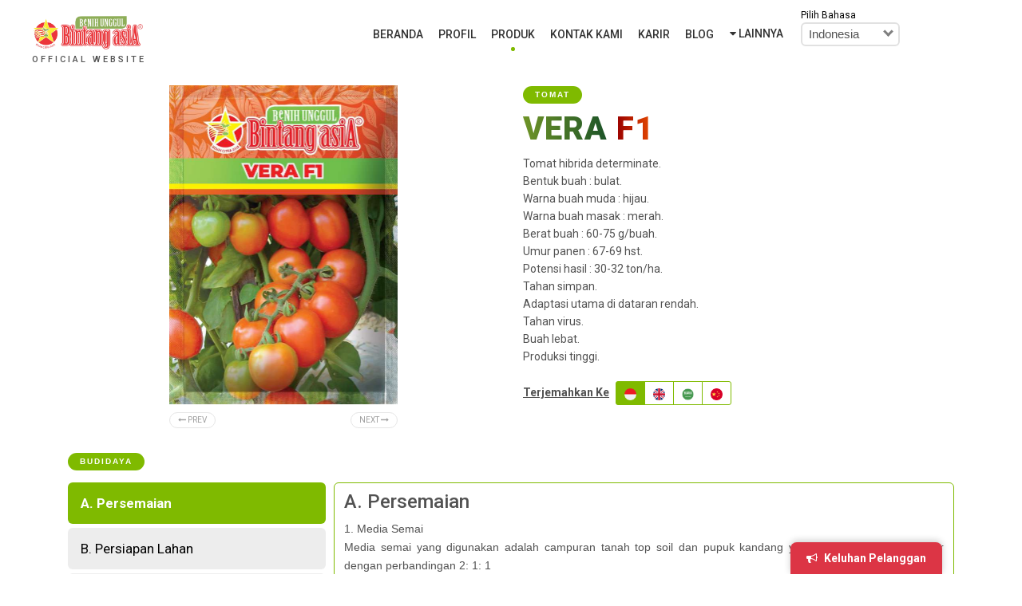

--- FILE ---
content_type: text/html; charset=UTF-8
request_url: https://benihcitraasia.co.id/product-details/vera-f1.html
body_size: 20549
content:
<!DOCTYPE html>
<html lang="en">

<head>
	<meta charset="utf-8">
	<!--[if IE]><meta http-equiv="X-UA-Compatible" content="IE=edge"><![endif]-->
	<meta name="viewport" content="width=device-width, initial-scale=1">
	<meta name="description" content="Tomat hibrida determinate. Bentuk buah : bulat. Warna buah muda : hijau. Warna buah masak : merah. Berat buah : 60-75 g/buah. Umur panen : 67-69 hst. Potensi hasil : 30-32 ton/ha. Tahan simpan. Adaptasi utama di dataran rendah. Tahan virus. Buah lebat. Produksi tinggi.">
	<meta name="keyword" content="bintang asia, benih citra asia, BCA, PT. Benih Citra Asia, benih, benih unggul, perbenihan, produk unggul, jagung hibrida adalah, bibit jagung, benih jagung, bibit jagung hibrida, benih jagung hibrida, benih jagung betras, bibit jagung betras, harga bibit jagung, benih toleran virus, bibit toleran virus, benih tahan virus, bibit tahan virus">
	<meta name="robots" content="index, follow">
	<meta name="language" content="id, en">
	<meta name="geo.region" content="ID" />
	<meta name="geo.position" content="-0.789275;113.921327" />
	<meta name="ICBM" content="-0.789275, 113.921327" />
	<meta name="author" content="PT. Benih Citra Asia">

	<!-- Adding -->
	<meta name="google-site-verification" content="d6ISnfwATKLvYoMTO-BPKLZ66svHpkBwaWns34gtMgc" />
	<meta name="google-site-verification" content="l6AOUyeBByHDj3wdTvxpg2ZpbCQjXlWhsb6BaKsokmU" />
	<meta name="ahrefs-site-verification" content="e5e0922ab90c2def973cdf5e338ccdec7b5b260abc073a1ecf824daed51c7adf">
	<meta name="msvalidate.01" content="431F9B317D0862FA9149FF3001CCC9C3" />

	<title>Vera F1 | Bintang asiA</title>
	<!-- Favicon -->
	<link rel="apple-touch-icon" sizes="144x144" href="https://benihcitraasia.co.id/assets/front/ico/icon-144-precomposed.png">
	<link rel="shortcut icon" href="https://benihcitraasia.co.id/assets/front/ico/fav.png">

	<!-- Font Icon -->
	<!-- <link href="https://benihcitraasia.co.id/assets/front/css/plugin/font-awesome.min.css" rel="stylesheet" type="text/css"> -->
	<link href="https://benihcitraasia.co.id/assets/front/css/plugin/font-awesome-4.7.0/css/font-awesome.min.css?v=1.1.1" rel="stylesheet" type="text/css">

	<!-- Bootstrap icon -->
	<link rel="stylesheet" href="https://cdn.jsdelivr.net/npm/bootstrap-icons@1.11.1/font/bootstrap-icons.css">

	<!-- CSS Global -->
	<link href="https://benihcitraasia.co.id/assets/front/css/plugin/bootstrap.min.css" rel="stylesheet" type="text/css">
	<link href="https://benihcitraasia.co.id/assets/front/css/plugin/bootstrap-select.min.css" rel="stylesheet" type="text/css">
	<link href="https://benihcitraasia.co.id/assets/front/css/plugin/owl.carousel.css" rel="stylesheet" type="text/css">
	<link href="https://benihcitraasia.co.id/assets/front/css/plugin/animate.css" rel="stylesheet" type="text/css">
	<link href="https://benihcitraasia.co.id/assets/front/css/plugin/subscribe-better.css" rel="stylesheet" type="text/css">

	<!-- Custom CSS update css version -->
	<link href="https://benihcitraasia.co.id/assets/front/css/theme.css?v=1.1.18" rel="stylesheet" type="text/css">
	<link href="https://benihcitraasia.co.id/assets/front/css/tambahan.css?v=1.1.28" rel="stylesheet" type="text/css">

	<!-- AOS -->
	<link href="https://unpkg.com/aos@2.3.1/dist/aos.css" rel="stylesheet">

	<!-- Font Awesome 5 -->
	<!-- <link href="https://cdnjs.cloudflare.com/ajax/libs/font-awesome/5.1.1/css/all.css" rel="stylesheet" type="text/css"> -->

	<!-- sharethis.com -->
	<!-- <script type="text/javascript" src="https://platform-api.sharethis.com/js/sharethis.js#property=6101054242b7dd0012b378da&product=inline-share-buttons" async="async"></script> -->

	<!-- Go to www.addthis.com/dashboard to customize your tools -->
	<!-- <script type="text/javascript" src="//s7.addthis.com/js/300/addthis_widget.js#pubid=ra-61010b84695f7970"></script> -->

	<script type='text/javascript' src='https://platform-api.sharethis.com/js/sharethis.js#property=6101054242b7dd0012b378da&product=inline-share-buttons' async='async'></script>

	<link rel="stylesheet" href="https://benihcitraasia.co.id/assets/front/simplelight-box/dist/simpleLightbox.min.css">
	<script src="https://benihcitraasia.co.id/assets/front/simplelight-box/dist/simpleLightbox.js"></script>

	<!-- BV Select -->
	<link rel="stylesheet" type="text/css" href="https://benihcitraasia.co.id/assets/bvselect/css/bvselect.css">
	<!--[if lt IE 9]>
	<script src="assets/js/plugin/html5shiv.js"></script>
	<script src="assets/js/plugin/respond.js"></script>
	<![endif]-->

	<link rel="stylesheet" href="https://code.jquery.com/ui/1.13.2/themes/base/jquery-ui.css">
	<link href="https://cdn.jsdelivr.net/npm/select2@4.1.0-rc.0/dist/css/select2.min.css" rel="stylesheet" />

	<link href="https://cdn.jsdelivr.net/npm/tom-select@2.4.3/dist/css/tom-select.css" rel="stylesheet">
	<script src="https://cdn.jsdelivr.net/npm/tom-select@2.4.3/dist/js/tom-select.complete.min.js"></script>

	<script src="https://cdn.jsdelivr.net/npm/sweetalert2@11.22.2/dist/sweetalert2.all.min.js"></script>
	<link href="https://cdn.jsdelivr.net/npm/sweetalert2@11.22.2/dist/sweetalert2.min.css" rel="stylesheet">

	<style>
		.text-red {
			color: red;
		}

		.text-white {
			color: #fff;
		}
	</style>

	<!-- Google tag (gtag.js) -->
	<script async src="https://www.googletagmanager.com/gtag/js?id=G-HSSHEQR68S"></script>
	<script>
		window.dataLayer = window.dataLayer || [];

		function gtag() {
			dataLayer.push(arguments);
		}
		gtag('js', new Date());

		gtag('config', 'G-HSSHEQR68S');
	</script>
</head>

<body id="home" class="wide">

	<!-- <div id="loading">
            <div class="loader">
                <div class="dot"></div>
                <div class="dot"></div>
                <div class="dot"></div>
                <div class="dot"></div>
                <div class="dot"></div>
            </div>
        </div> -->

	<!-- WRAPPER -->
	<main class="wrapper  ">
		<!-- CONTENT AREA -->

		<!-- Main Header Start -->
		<header class="main-header">
			<div class="container-fluid rel-div">
				<div class="col-lg-3 col-sm-10">
					<div class="main-logo">
						<a href="https://benihcitraasia.co.id/"> <img alt="" src="https://benihcitraasia.co.id/assets/front/img/logo/main-logo.webp" width="50%" /> </a>
						<span class="medium-font">OFFICIAL WEBSITE</span>
					</div>
				</div>

				<div class="col-lg-8 responsive-menu">
					<div class="responsive-toggle fa fa-bars"> </div>
					<nav class="fix-navbar" id="primary-navigation">
						<ul class="primary-navbar">
							<li ><a href="https://benihcitraasia.co.id/">Beranda</a></li>
							<!-- <li class="active"><a href="https://benihcitraasia.co.id/products">Produk</a></li> -->
							<li ><a href="https://benihcitraasia.co.id/about-us">Profil</a></li>
							<li class="active"><a href="https://benihcitraasia.co.id/products">Produk</a></li>
							<li ><a href="https://benihcitraasia.co.id/contact">Kontak Kami</a></li>
							<li ><a href="https://benihcitraasia.co.id/career">Karir</a></li>
							<li><a href="https://blog.benihcitraasia.co.id" target="_blank">Blog</a></li>
							<li class="dropdown ">
								<a class="btn btn-secondary dropdown-toggle" href="#" role="button" id="dropdownMenuLink" data-toggle="dropdown" aria-haspopup="true" aria-expanded="false">
									<span class="fa fa-caret-down"></span> Lainnya								</a>
								<ul class="dropdown-menu dm-menu-more" aria-labelledby="dropdownMenuLink">
									<li><a class="dropdown-item" href="https://sahabat.benihcitraasia.co.id/" target="_blank">Survei</a></li>
									<!-- <li><a class="dropdown-item" href="https://galeri.benihcitraasia.co.id/" target="_blank">Galeri</a></li> -->
									<li><a class="dropdown-item" href="https://katalog.benihcitraasia.co.id/" target="_blank">Katalog</a></li>
									<li><a class="dropdown-item" href="https://benihcitraasia.co.id/distributor">Distributor Resmi</a></li>
									<hr class="divider-added">
									<li ><a class="dropdown-item" href="https://benihcitraasia.co.id/disclaimer">Disclaimer</a></li>
									<li ><a class="dropdown-item" href="https://benihcitraasia.co.id/privacy-policy">Privacy Policy</a></li>
									<li ><a class="dropdown-item" href="https://benihcitraasia.co.id/term-of-service">ToS</a></li>
								</ul>
							</li>
							<li class="li-language">
								<label for="language" class="language">Pilih Bahasa</label>
								<select id="language" onchange=" javascript:window.location.href='https://benihcitraasia.co.id/switch-lang/' +this.value;">
									<option value="indonesia" data-img="https://benihcitraasia.co.id/assets/front/img/flag/id-16x16.png" >Indonesia</option>
									<option value="english" data-img="https://benihcitraasia.co.id/assets/front/img/flag/en-16x16.png" >English</option>
								</select>
							</li>
						</ul>
					</nav>
				</div>

				<div class="cart-megamenu">
					<!-- <div class="mega-submenu">
						<span class="nav-trigger">
							<a class="menu-toggle" href="#"> <img src="https://benihcitraasia.co.id/assets/front/img/icons/menu.png" alt="" /> </a>
						</span>
						<div class="mega-dropdown-menu">
							<a class="menu-toggle fa fa-close" href="#"> </a>
							<div class="slider-mega-menu"> -->

					
						<!-- <div class="menu-block">
										<div class="menu-caption">
											<h2 class="menu-title"> <span class="light-font"> </span> <strong></strong> </h2>
											<ul class="sub-list"> -->
												<!-- <li> <a href="https://benihcitraasia.co.id/product-details/"></a> </li> -->
												<!-- </ul>
											<h2 class="title"> <a href="https://benihcitraasia.co.id/product-category/kubis-bunga" class="clr-txt">  </a> </h2>
											<ul class="sub-list"> -->
												<!-- <li> <a href="#" style='content: "_";opacity: 0;'>&nbsp;</a></li> -->
												<!-- </ul>
										</div>
										<div class="menu-img">
											&nbsp;
											<img alt="" src="https://benihcitraasia.co.id/assets/front/img/extra/menu-1.png" />
										</div>
									</div> -->

					
						<!-- <div class="menu-block">
										<div class="menu-caption">
											<h2 class="menu-title"> <span class="light-font"> </span> <strong></strong> </h2>
											<ul class="sub-list"> -->
												<!-- <li> <a href="https://benihcitraasia.co.id/product-details/"></a> </li> -->
												<!-- </ul>
											<h2 class="title"> <a href="https://benihcitraasia.co.id/product-category/jagung-hibrida" class="clr-txt">  </a> </h2>
											<ul class="sub-list"> -->
												<!-- <li> <a href="#" style='content: "_";opacity: 0;'>&nbsp;</a></li> -->
												<!-- </ul>
										</div>
										<div class="menu-img">
											&nbsp;
											<img alt="" src="https://benihcitraasia.co.id/assets/front/img/extra/menu-1.png" />
										</div>
									</div> -->

					
						<!-- <div class="menu-block">
										<div class="menu-caption">
											<h2 class="menu-title"> <span class="light-font"> </span> <strong></strong> </h2>
											<ul class="sub-list"> -->
												<!-- <li> <a href="https://benihcitraasia.co.id/product-details/"></a> </li> -->
												<!-- </ul>
											<h2 class="title"> <a href="https://benihcitraasia.co.id/product-category/padi" class="clr-txt">  </a> </h2>
											<ul class="sub-list"> -->
												<!-- <li> <a href="#" style='content: "_";opacity: 0;'>&nbsp;</a></li> -->
												<!-- </ul>
										</div>
										<div class="menu-img">
											&nbsp;
											<img alt="" src="https://benihcitraasia.co.id/assets/front/img/extra/menu-1.png" />
										</div>
									</div> -->

					
						<!-- <div class="menu-block">
										<div class="menu-caption">
											<h2 class="menu-title"> <span class="light-font"> </span> <strong></strong> </h2>
											<ul class="sub-list"> -->
												<!-- <li> <a href="https://benihcitraasia.co.id/product-details/"></a> </li> -->
												<!-- </ul>
											<h2 class="title"> <a href="https://benihcitraasia.co.id/product-category/jagung-manis" class="clr-txt">  </a> </h2>
											<ul class="sub-list"> -->
												<!-- <li> <a href="#" style='content: "_";opacity: 0;'>&nbsp;</a></li> -->
												<!-- </ul>
										</div>
										<div class="menu-img">
											&nbsp;
											<img alt="" src="https://benihcitraasia.co.id/assets/front/img/extra/menu-1.png" />
										</div>
									</div> -->

					
						<!-- <div class="menu-block">
										<div class="menu-caption">
											<h2 class="menu-title"> <span class="light-font"> </span> <strong></strong> </h2>
											<ul class="sub-list"> -->
												<!-- <li> <a href="https://benihcitraasia.co.id/product-details/"></a> </li> -->
												<!-- </ul>
											<h2 class="title"> <a href="https://benihcitraasia.co.id/product-category/mentimun" class="clr-txt">  </a> </h2>
											<ul class="sub-list"> -->
												<!-- <li> <a href="#" style='content: "_";opacity: 0;'>&nbsp;</a></li> -->
												<!-- </ul>
										</div>
										<div class="menu-img">
											&nbsp;
											<img alt="" src="https://benihcitraasia.co.id/assets/front/img/extra/menu-1.png" />
										</div>
									</div> -->

					
						<!-- <div class="menu-block">
										<div class="menu-caption">
											<h2 class="menu-title"> <span class="light-font"> </span> <strong></strong> </h2>
											<ul class="sub-list"> -->
												<!-- <li> <a href="https://benihcitraasia.co.id/product-details/"></a> </li> -->
												<!-- </ul>
											<h2 class="title"> <a href="https://benihcitraasia.co.id/product-category/semangka" class="clr-txt">  </a> </h2>
											<ul class="sub-list"> -->
												<!-- <li> <a href="#" style='content: "_";opacity: 0;'>&nbsp;</a></li> -->
												<!-- </ul>
										</div>
										<div class="menu-img">
											&nbsp;
											<img alt="" src="https://benihcitraasia.co.id/assets/front/img/extra/menu-1.png" />
										</div>
									</div> -->

					
						<!-- <div class="menu-block">
										<div class="menu-caption">
											<h2 class="menu-title"> <span class="light-font"> </span> <strong></strong> </h2>
											<ul class="sub-list"> -->
												<!-- <li> <a href="https://benihcitraasia.co.id/product-details/"></a> </li> -->
												<!-- </ul>
											<h2 class="title"> <a href="https://benihcitraasia.co.id/product-category/semangka-3n" class="clr-txt">  </a> </h2>
											<ul class="sub-list"> -->
												<!-- <li> <a href="#" style='content: "_";opacity: 0;'>&nbsp;</a></li> -->
												<!-- </ul>
										</div>
										<div class="menu-img">
											&nbsp;
											<img alt="" src="https://benihcitraasia.co.id/assets/front/img/extra/menu-1.png" />
										</div>
									</div> -->

					
						<!-- <div class="menu-block">
										<div class="menu-caption">
											<h2 class="menu-title"> <span class="light-font"> </span> <strong></strong> </h2>
											<ul class="sub-list"> -->
												<!-- <li> <a href="https://benihcitraasia.co.id/product-details/"></a> </li> -->
												<!-- </ul>
											<h2 class="title"> <a href="https://benihcitraasia.co.id/product-category/melon" class="clr-txt">  </a> </h2>
											<ul class="sub-list"> -->
												<!-- <li> <a href="#" style='content: "_";opacity: 0;'>&nbsp;</a></li> -->
												<!-- </ul>
										</div>
										<div class="menu-img">
											&nbsp;
											<img alt="" src="https://benihcitraasia.co.id/assets/front/img/extra/menu-1.png" />
										</div>
									</div> -->

					
						<!-- <div class="menu-block">
										<div class="menu-caption">
											<h2 class="menu-title"> <span class="light-font"> </span> <strong></strong> </h2>
											<ul class="sub-list"> -->
												<!-- <li> <a href="https://benihcitraasia.co.id/product-details/"></a> </li> -->
												<!-- </ul>
											<h2 class="title"> <a href="https://benihcitraasia.co.id/product-category/pepaya" class="clr-txt">  </a> </h2>
											<ul class="sub-list"> -->
												<!-- <li> <a href="#" style='content: "_";opacity: 0;'>&nbsp;</a></li> -->
												<!-- </ul>
										</div>
										<div class="menu-img">
											&nbsp;
											<img alt="" src="https://benihcitraasia.co.id/assets/front/img/extra/menu-1.png" />
										</div>
									</div> -->

					
						<!-- <div class="menu-block">
										<div class="menu-caption">
											<h2 class="menu-title"> <span class="light-font"> </span> <strong></strong> </h2>
											<ul class="sub-list"> -->
												<!-- <li> <a href="https://benihcitraasia.co.id/product-details/"></a> </li> -->
												<!-- </ul>
											<h2 class="title"> <a href="https://benihcitraasia.co.id/product-category/blewah" class="clr-txt">  </a> </h2>
											<ul class="sub-list"> -->
												<!-- <li> <a href="#" style='content: "_";opacity: 0;'>&nbsp;</a></li> -->
												<!-- </ul>
										</div>
										<div class="menu-img">
											&nbsp;
											<img alt="" src="https://benihcitraasia.co.id/assets/front/img/extra/menu-1.png" />
										</div>
									</div> -->

					
						<!-- <div class="menu-block">
										<div class="menu-caption">
											<h2 class="menu-title"> <span class="light-font"> </span> <strong></strong> </h2>
											<ul class="sub-list"> -->
												<!-- <li> <a href="https://benihcitraasia.co.id/product-details/"></a> </li> -->
												<!-- </ul>
											<h2 class="title"> <a href="https://benihcitraasia.co.id/product-category/paria" class="clr-txt">  </a> </h2>
											<ul class="sub-list"> -->
												<!-- <li> <a href="#" style='content: "_";opacity: 0;'>&nbsp;</a></li> -->
												<!-- </ul>
										</div>
										<div class="menu-img">
											&nbsp;
											<img alt="" src="https://benihcitraasia.co.id/assets/front/img/extra/menu-1.png" />
										</div>
									</div> -->

					
						<!-- <div class="menu-block">
										<div class="menu-caption">
											<h2 class="menu-title"> <span class="light-font"> </span> <strong></strong> </h2>
											<ul class="sub-list"> -->
												<!-- <li> <a href="https://benihcitraasia.co.id/product-details/"></a> </li> -->
												<!-- </ul>
											<h2 class="title"> <a href="https://benihcitraasia.co.id/product-category/oyong" class="clr-txt">  </a> </h2>
											<ul class="sub-list"> -->
												<!-- <li> <a href="#" style='content: "_";opacity: 0;'>&nbsp;</a></li> -->
												<!-- </ul>
										</div>
										<div class="menu-img">
											&nbsp;
											<img alt="" src="https://benihcitraasia.co.id/assets/front/img/extra/menu-1.png" />
										</div>
									</div> -->

					
						<!-- <div class="menu-block">
										<div class="menu-caption">
											<h2 class="menu-title"> <span class="light-font"> </span> <strong></strong> </h2>
											<ul class="sub-list"> -->
												<!-- <li> <a href="https://benihcitraasia.co.id/product-details/"></a> </li> -->
												<!-- </ul>
											<h2 class="title"> <a href="https://benihcitraasia.co.id/product-category/labu" class="clr-txt">  </a> </h2>
											<ul class="sub-list"> -->
												<!-- <li> <a href="#" style='content: "_";opacity: 0;'>&nbsp;</a></li> -->
												<!-- </ul>
										</div>
										<div class="menu-img">
											&nbsp;
											<img alt="" src="https://benihcitraasia.co.id/assets/front/img/extra/menu-1.png" />
										</div>
									</div> -->

					
						<!-- <div class="menu-block">
										<div class="menu-caption">
											<h2 class="menu-title"> <span class="light-font"> </span> <strong></strong> </h2>
											<ul class="sub-list"> -->
												<!-- <li> <a href="https://benihcitraasia.co.id/product-details/"></a> </li> -->
												<!-- </ul>
											<h2 class="title"> <a href="https://benihcitraasia.co.id/product-category/zucchini" class="clr-txt">  </a> </h2>
											<ul class="sub-list"> -->
												<!-- <li> <a href="#" style='content: "_";opacity: 0;'>&nbsp;</a></li> -->
												<!-- </ul>
										</div>
										<div class="menu-img">
											&nbsp;
											<img alt="" src="https://benihcitraasia.co.id/assets/front/img/extra/menu-1.png" />
										</div>
									</div> -->

					
						<!-- <div class="menu-block">
										<div class="menu-caption">
											<h2 class="menu-title"> <span class="light-font"> </span> <strong></strong> </h2>
											<ul class="sub-list"> -->
												<!-- <li> <a href="https://benihcitraasia.co.id/product-details/"></a> </li> -->
												<!-- </ul>
											<h2 class="title"> <a href="https://benihcitraasia.co.id/product-category/kaboca" class="clr-txt">  </a> </h2>
											<ul class="sub-list"> -->
												<!-- <li> <a href="#" style='content: "_";opacity: 0;'>&nbsp;</a></li> -->
												<!-- </ul>
										</div>
										<div class="menu-img">
											&nbsp;
											<img alt="" src="https://benihcitraasia.co.id/assets/front/img/extra/menu-1.png" />
										</div>
									</div> -->

					
						<!-- <div class="menu-block">
										<div class="menu-caption">
											<h2 class="menu-title"> <span class="light-font"> </span> <strong></strong> </h2>
											<ul class="sub-list"> -->
												<!-- <li> <a href="https://benihcitraasia.co.id/product-details/"></a> </li> -->
												<!-- </ul>
											<h2 class="title"> <a href="https://benihcitraasia.co.id/product-category/labu-air" class="clr-txt">  </a> </h2>
											<ul class="sub-list"> -->
												<!-- <li> <a href="#" style='content: "_";opacity: 0;'>&nbsp;</a></li> -->
												<!-- </ul>
										</div>
										<div class="menu-img">
											&nbsp;
											<img alt="" src="https://benihcitraasia.co.id/assets/front/img/extra/menu-1.png" />
										</div>
									</div> -->

					
						<!-- <div class="menu-block">
										<div class="menu-caption">
											<h2 class="menu-title"> <span class="light-font"> </span> <strong></strong> </h2>
											<ul class="sub-list"> -->
												<!-- <li> <a href="https://benihcitraasia.co.id/product-details/"></a> </li> -->
												<!-- </ul>
											<h2 class="title"> <a href="https://benihcitraasia.co.id/product-category/cabe-rawit" class="clr-txt">  </a> </h2>
											<ul class="sub-list"> -->
												<!-- <li> <a href="#" style='content: "_";opacity: 0;'>&nbsp;</a></li> -->
												<!-- </ul>
										</div>
										<div class="menu-img">
											&nbsp;
											<img alt="" src="https://benihcitraasia.co.id/assets/front/img/extra/menu-1.png" />
										</div>
									</div> -->

					
						<!-- <div class="menu-block">
										<div class="menu-caption">
											<h2 class="menu-title"> <span class="light-font"> </span> <strong></strong> </h2>
											<ul class="sub-list"> -->
												<!-- <li> <a href="https://benihcitraasia.co.id/product-details/"></a> </li> -->
												<!-- </ul>
											<h2 class="title"> <a href="https://benihcitraasia.co.id/product-category/cabe-besar" class="clr-txt">  </a> </h2>
											<ul class="sub-list"> -->
												<!-- <li> <a href="#" style='content: "_";opacity: 0;'>&nbsp;</a></li> -->
												<!-- </ul>
										</div>
										<div class="menu-img">
											&nbsp;
											<img alt="" src="https://benihcitraasia.co.id/assets/front/img/extra/menu-1.png" />
										</div>
									</div> -->

					
						<!-- <div class="menu-block">
										<div class="menu-caption">
											<h2 class="menu-title"> <span class="light-font"> </span> <strong></strong> </h2>
											<ul class="sub-list"> -->
												<!-- <li> <a href="https://benihcitraasia.co.id/product-details/"></a> </li> -->
												<!-- </ul>
											<h2 class="title"> <a href="https://benihcitraasia.co.id/product-category/cabe-keriting" class="clr-txt">  </a> </h2>
											<ul class="sub-list"> -->
												<!-- <li> <a href="#" style='content: "_";opacity: 0;'>&nbsp;</a></li> -->
												<!-- </ul>
										</div>
										<div class="menu-img">
											&nbsp;
											<img alt="" src="https://benihcitraasia.co.id/assets/front/img/extra/menu-1.png" />
										</div>
									</div> -->

					
						<!-- <div class="menu-block">
										<div class="menu-caption">
											<h2 class="menu-title"> <span class="light-font"> </span> <strong></strong> </h2>
											<ul class="sub-list"> -->
												<!-- <li> <a href="https://benihcitraasia.co.id/product-details/"></a> </li> -->
												<!-- </ul>
											<h2 class="title"> <a href="https://benihcitraasia.co.id/product-category/tomat" class="clr-txt">  </a> </h2>
											<ul class="sub-list"> -->
												<!-- <li> <a href="#" style='content: "_";opacity: 0;'>&nbsp;</a></li> -->
												<!-- </ul>
										</div>
										<div class="menu-img">
											&nbsp;
											<img alt="" src="https://benihcitraasia.co.id/assets/front/img/extra/menu-1.png" />
										</div>
									</div> -->

					
						<!-- <div class="menu-block">
										<div class="menu-caption">
											<h2 class="menu-title"> <span class="light-font"> </span> <strong></strong> </h2>
											<ul class="sub-list"> -->
												<!-- <li> <a href="https://benihcitraasia.co.id/product-details/"></a> </li> -->
												<!-- </ul>
											<h2 class="title"> <a href="https://benihcitraasia.co.id/product-category/terung" class="clr-txt">  </a> </h2>
											<ul class="sub-list"> -->
												<!-- <li> <a href="#" style='content: "_";opacity: 0;'>&nbsp;</a></li> -->
												<!-- </ul>
										</div>
										<div class="menu-img">
											&nbsp;
											<img alt="" src="https://benihcitraasia.co.id/assets/front/img/extra/menu-1.png" />
										</div>
									</div> -->

					
						<!-- <div class="menu-block">
										<div class="menu-caption">
											<h2 class="menu-title"> <span class="light-font"> </span> <strong></strong> </h2>
											<ul class="sub-list"> -->
												<!-- <li> <a href="https://benihcitraasia.co.id/product-details/"></a> </li> -->
												<!-- </ul>
											<h2 class="title"> <a href="https://benihcitraasia.co.id/product-category/kacang-panjang" class="clr-txt">  </a> </h2>
											<ul class="sub-list"> -->
												<!-- <li> <a href="#" style='content: "_";opacity: 0;'>&nbsp;</a></li> -->
												<!-- </ul>
										</div>
										<div class="menu-img">
											&nbsp;
											<img alt="" src="https://benihcitraasia.co.id/assets/front/img/extra/menu-1.png" />
										</div>
									</div> -->

					
						<!-- <div class="menu-block">
										<div class="menu-caption">
											<h2 class="menu-title"> <span class="light-font"> </span> <strong></strong> </h2>
											<ul class="sub-list"> -->
												<!-- <li> <a href="https://benihcitraasia.co.id/product-details/"></a> </li> -->
												<!-- </ul>
											<h2 class="title"> <a href="https://benihcitraasia.co.id/product-category/buncis" class="clr-txt">  </a> </h2>
											<ul class="sub-list"> -->
												<!-- <li> <a href="#" style='content: "_";opacity: 0;'>&nbsp;</a></li> -->
												<!-- </ul>
										</div>
										<div class="menu-img">
											&nbsp;
											<img alt="" src="https://benihcitraasia.co.id/assets/front/img/extra/menu-1.png" />
										</div>
									</div> -->

					
						<!-- <div class="menu-block">
										<div class="menu-caption">
											<h2 class="menu-title"> <span class="light-font"> </span> <strong></strong> </h2>
											<ul class="sub-list"> -->
												<!-- <li> <a href="https://benihcitraasia.co.id/product-details/"></a> </li> -->
												<!-- </ul>
											<h2 class="title"> <a href="https://benihcitraasia.co.id/product-category/bayam" class="clr-txt">  </a> </h2>
											<ul class="sub-list"> -->
												<!-- <li> <a href="#" style='content: "_";opacity: 0;'>&nbsp;</a></li> -->
												<!-- </ul>
										</div>
										<div class="menu-img">
											&nbsp;
											<img alt="" src="https://benihcitraasia.co.id/assets/front/img/extra/menu-1.png" />
										</div>
									</div> -->

					
						<!-- <div class="menu-block">
										<div class="menu-caption">
											<h2 class="menu-title"> <span class="light-font"> </span> <strong></strong> </h2>
											<ul class="sub-list"> -->
												<!-- <li> <a href="https://benihcitraasia.co.id/product-details/"></a> </li> -->
												<!-- </ul>
											<h2 class="title"> <a href="https://benihcitraasia.co.id/product-category/kangkung" class="clr-txt">  </a> </h2>
											<ul class="sub-list"> -->
												<!-- <li> <a href="#" style='content: "_";opacity: 0;'>&nbsp;</a></li> -->
												<!-- </ul>
										</div>
										<div class="menu-img">
											&nbsp;
											<img alt="" src="https://benihcitraasia.co.id/assets/front/img/extra/menu-1.png" />
										</div>
									</div> -->

					
						<!-- <div class="menu-block">
										<div class="menu-caption">
											<h2 class="menu-title"> <span class="light-font"> </span> <strong></strong> </h2>
											<ul class="sub-list"> -->
												<!-- <li> <a href="https://benihcitraasia.co.id/product-details/"></a> </li> -->
												<!-- </ul>
											<h2 class="title"> <a href="https://benihcitraasia.co.id/product-category/seledri" class="clr-txt">  </a> </h2>
											<ul class="sub-list"> -->
												<!-- <li> <a href="#" style='content: "_";opacity: 0;'>&nbsp;</a></li> -->
												<!-- </ul>
										</div>
										<div class="menu-img">
											&nbsp;
											<img alt="" src="https://benihcitraasia.co.id/assets/front/img/extra/menu-1.png" />
										</div>
									</div> -->

					
						<!-- <div class="menu-block">
										<div class="menu-caption">
											<h2 class="menu-title"> <span class="light-font"> </span> <strong></strong> </h2>
											<ul class="sub-list"> -->
												<!-- <li> <a href="https://benihcitraasia.co.id/product-details/"></a> </li> -->
												<!-- </ul>
											<h2 class="title"> <a href="https://benihcitraasia.co.id/product-category/kailan" class="clr-txt">  </a> </h2>
											<ul class="sub-list"> -->
												<!-- <li> <a href="#" style='content: "_";opacity: 0;'>&nbsp;</a></li> -->
												<!-- </ul>
										</div>
										<div class="menu-img">
											&nbsp;
											<img alt="" src="https://benihcitraasia.co.id/assets/front/img/extra/menu-1.png" />
										</div>
									</div> -->

					
						<!-- <div class="menu-block">
										<div class="menu-caption">
											<h2 class="menu-title"> <span class="light-font"> </span> <strong></strong> </h2>
											<ul class="sub-list"> -->
												<!-- <li> <a href="https://benihcitraasia.co.id/product-details/"></a> </li> -->
												<!-- </ul>
											<h2 class="title"> <a href="https://benihcitraasia.co.id/product-category/sawi-putih" class="clr-txt">  </a> </h2>
											<ul class="sub-list"> -->
												<!-- <li> <a href="#" style='content: "_";opacity: 0;'>&nbsp;</a></li> -->
												<!-- </ul>
										</div>
										<div class="menu-img">
											&nbsp;
											<img alt="" src="https://benihcitraasia.co.id/assets/front/img/extra/menu-1.png" />
										</div>
									</div> -->

					
						<!-- <div class="menu-block">
										<div class="menu-caption">
											<h2 class="menu-title"> <span class="light-font"> </span> <strong></strong> </h2>
											<ul class="sub-list"> -->
												<!-- <li> <a href="https://benihcitraasia.co.id/product-details/"></a> </li> -->
												<!-- </ul>
											<h2 class="title"> <a href="https://benihcitraasia.co.id/product-category/sawi-hijau" class="clr-txt">  </a> </h2>
											<ul class="sub-list"> -->
												<!-- <li> <a href="#" style='content: "_";opacity: 0;'>&nbsp;</a></li> -->
												<!-- </ul>
										</div>
										<div class="menu-img">
											&nbsp;
											<img alt="" src="https://benihcitraasia.co.id/assets/front/img/extra/menu-1.png" />
										</div>
									</div> -->

					
						<!-- <div class="menu-block">
										<div class="menu-caption">
											<h2 class="menu-title"> <span class="light-font"> </span> <strong></strong> </h2>
											<ul class="sub-list"> -->
												<!-- <li> <a href="https://benihcitraasia.co.id/product-details/"></a> </li> -->
												<!-- </ul>
											<h2 class="title"> <a href="https://benihcitraasia.co.id/product-category/sawi-pahit" class="clr-txt">  </a> </h2>
											<ul class="sub-list"> -->
												<!-- <li> <a href="#" style='content: "_";opacity: 0;'>&nbsp;</a></li> -->
												<!-- </ul>
										</div>
										<div class="menu-img">
											&nbsp;
											<img alt="" src="https://benihcitraasia.co.id/assets/front/img/extra/menu-1.png" />
										</div>
									</div> -->

					
						<!-- <div class="menu-block">
										<div class="menu-caption">
											<h2 class="menu-title"> <span class="light-font"> </span> <strong></strong> </h2>
											<ul class="sub-list"> -->
												<!-- <li> <a href="https://benihcitraasia.co.id/product-details/"></a> </li> -->
												<!-- </ul>
											<h2 class="title"> <a href="https://benihcitraasia.co.id/product-category/selada" class="clr-txt">  </a> </h2>
											<ul class="sub-list"> -->
												<!-- <li> <a href="#" style='content: "_";opacity: 0;'>&nbsp;</a></li> -->
												<!-- </ul>
										</div>
										<div class="menu-img">
											&nbsp;
											<img alt="" src="https://benihcitraasia.co.id/assets/front/img/extra/menu-1.png" />
										</div>
									</div> -->

					
						<!-- <div class="menu-block">
										<div class="menu-caption">
											<h2 class="menu-title"> <span class="light-font"> </span> <strong></strong> </h2>
											<ul class="sub-list"> -->
												<!-- <li> <a href="https://benihcitraasia.co.id/product-details/"></a> </li> -->
												<!-- </ul>
											<h2 class="title"> <a href="https://benihcitraasia.co.id/product-category/pak-choy" class="clr-txt">  </a> </h2>
											<ul class="sub-list"> -->
												<!-- <li> <a href="#" style='content: "_";opacity: 0;'>&nbsp;</a></li> -->
												<!-- </ul>
										</div>
										<div class="menu-img">
											&nbsp;
											<img alt="" src="https://benihcitraasia.co.id/assets/front/img/extra/menu-1.png" />
										</div>
									</div> -->

					
						<!-- <div class="menu-block">
										<div class="menu-caption">
											<h2 class="menu-title"> <span class="light-font"> </span> <strong></strong> </h2>
											<ul class="sub-list"> -->
												<!-- <li> <a href="https://benihcitraasia.co.id/product-details/"></a> </li> -->
												<!-- </ul>
											<h2 class="title"> <a href="https://benihcitraasia.co.id/product-category/bawang-daun" class="clr-txt">  </a> </h2>
											<ul class="sub-list"> -->
												<!-- <li> <a href="#" style='content: "_";opacity: 0;'>&nbsp;</a></li> -->
												<!-- </ul>
										</div>
										<div class="menu-img">
											&nbsp;
											<img alt="" src="https://benihcitraasia.co.id/assets/front/img/extra/menu-1.png" />
										</div>
									</div> -->

					
						<!-- <div class="menu-block">
										<div class="menu-caption">
											<h2 class="menu-title"> <span class="light-font"> </span> <strong></strong> </h2>
											<ul class="sub-list"> -->
												<!-- <li> <a href="https://benihcitraasia.co.id/product-details/"></a> </li> -->
												<!-- </ul>
											<h2 class="title"> <a href="https://benihcitraasia.co.id/product-category/kubis" class="clr-txt">  </a> </h2>
											<ul class="sub-list"> -->
												<!-- <li> <a href="#" style='content: "_";opacity: 0;'>&nbsp;</a></li> -->
												<!-- </ul>
										</div>
										<div class="menu-img">
											&nbsp;
											<img alt="" src="https://benihcitraasia.co.id/assets/front/img/extra/menu-1.png" />
										</div>
									</div> -->

					
						<!-- <div class="menu-block">
										<div class="menu-caption">
											<h2 class="menu-title"> <span class="light-font"> </span> <strong></strong> </h2>
											<ul class="sub-list"> -->
												<!-- <li> <a href="https://benihcitraasia.co.id/product-details/"></a> </li> -->
												<!-- </ul>
											<h2 class="title"> <a href="https://benihcitraasia.co.id/product-category/bunga" class="clr-txt">  </a> </h2>
											<ul class="sub-list"> -->
												<!-- <li> <a href="#" style='content: "_";opacity: 0;'>&nbsp;</a></li> -->
												<!-- </ul>
										</div>
										<div class="menu-img">
											&nbsp;
											<img alt="" src="https://benihcitraasia.co.id/assets/front/img/extra/menu-1.png" />
										</div>
									</div> -->

					
						<!-- <div class="menu-block">
										<div class="menu-caption">
											<h2 class="menu-title"> <span class="light-font"> </span> <strong></strong> </h2>
											<ul class="sub-list"> -->
												<!-- <li> <a href="https://benihcitraasia.co.id/product-details/"></a> </li> -->
												<!-- </ul>
											<h2 class="title"> <a href="https://benihcitraasia.co.id/product-category/okra" class="clr-txt">  </a> </h2>
											<ul class="sub-list"> -->
												<!-- <li> <a href="#" style='content: "_";opacity: 0;'>&nbsp;</a></li> -->
												<!-- </ul>
										</div>
										<div class="menu-img">
											&nbsp;
											<img alt="" src="https://benihcitraasia.co.id/assets/front/img/extra/menu-1.png" />
										</div>
									</div> -->

					
						<!-- <div class="menu-block">
										<div class="menu-caption">
											<h2 class="menu-title"> <span class="light-font"> </span> <strong></strong> </h2>
											<ul class="sub-list"> -->
												<!-- <li> <a href="https://benihcitraasia.co.id/product-details/"></a> </li> -->
												<!-- </ul>
											<h2 class="title"> <a href="https://benihcitraasia.co.id/product-category/wortel" class="clr-txt">  </a> </h2>
											<ul class="sub-list"> -->
												<!-- <li> <a href="#" style='content: "_";opacity: 0;'>&nbsp;</a></li> -->
												<!-- </ul>
										</div>
										<div class="menu-img">
											&nbsp;
											<img alt="" src="https://benihcitraasia.co.id/assets/front/img/extra/menu-1.png" />
										</div>
									</div> -->

					
						<!-- <div class="menu-block">
										<div class="menu-caption">
											<h2 class="menu-title"> <span class="light-font"> </span> <strong></strong> </h2>
											<ul class="sub-list"> -->
												<!-- <li> <a href="https://benihcitraasia.co.id/product-details/"></a> </li> -->
												<!-- </ul>
											<h2 class="title"> <a href="https://benihcitraasia.co.id/product-category/bawang-merah" class="clr-txt">  </a> </h2>
											<ul class="sub-list"> -->
												<!-- <li> <a href="#" style='content: "_";opacity: 0;'>&nbsp;</a></li> -->
												<!-- </ul>
										</div>
										<div class="menu-img">
											&nbsp;
											<img alt="" src="https://benihcitraasia.co.id/assets/front/img/extra/menu-1.png" />
										</div>
									</div> -->

					
					<!-- </div>
						</div>
					</div> -->
					<div class="responsive-toggle fa fa-bars"> </div>
				</div>

			</div>
		</header>
		<!-- / Main Header Ends -->

		<style>
    .table-budidaya {
        font-size: 13px;
        white-space: nowrap !important;
        width: 100%;
    }

    .table-budidaya>thead>tr>th,
    .table-budidaya>tbody>tr>td {
        padding: 3px;
    }

    .table-budidaya>thead>tr>th {
        background-color: #d8d8d8;
        text-align: center;
    }

    .table>tbody>tr>td {
        border-bottom: 1px solid #ddd;
        line-height: 1.6;
    }

    .fa-check-square::before {
        font-family: FontAwesome !important;
        font-style: normal !important;
    }

    .medium-zoom--opened .medium-zoom-overlay {
        z-index: 1;
    }

    .medium-zoom-image--opened {
        z-index: 3;
    }

    .fa-check-circle {
        color: #7fba00;
    }

    .owl-nav {
        margin-top: 1rem;
        justify-content: space-between;
        display: flex;
        width: 84%;
    }

    .owl-prev:hover,
    .owl-next:hover {
        background-color: #7fba00 !important;
        color: #fff !important;
    }

    .sync1>.owl-controls {
        justify-content: center;
        display: flex;
    }

    .product-single .sync1 .owl-nav>div {
        background-color: #fff;
        border: 1px solid #e5e5e5;
        border-radius: 15px;
        color: #9f9f9f;
        display: inline-block;
        font-size: 10px;
        height: 20px;
        margin: auto;
        padding: 2px 10px;
    }

    .table>tbody>tr>td {
        border: 0 !important;
        padding: 0;
    }

    .section-title {
        margin: 0 !important;
    }

    .form-translate>button {
        background-color: #fff;
        border: 1px solid #7fba00;
    }

    .hide {
        display: none !important;
    }

    .show {
        display: block !important;
    }

    .btn-translate-active {
        background-color: #7fba00 !important;
    }

    .tb-add-deskripsi {
        width: 50% !important;
        /* border-right: 1px dashed #7fba00 !important; */
    }

    /* MOBILE */
    @media only screen and (max-width: 767px) {
        .tb-add-deskripsi {
            width: 100% !important;
        }
    }

    /* .owl-item>.item {
        border: 1px solid red;
    } */

    .frame-i {
        justify-content: center;
        display: flex;
    }

    /* MOBILE */

    /* div.item::before {
        content: 'REGULER';
        position: absolute;
        left: 128px;
        z-index: 2;
        font-weight: 900;
        color: #fff;
        background-color: black;
        padding: 2px 10px;
        border-radius: 0 0 12px 0;
    } */
</style>
<!-- Breadcrumb Section Start-->
<section class="breadcrumb-bg sec-space" style="display: none;">
    <div class="theme-container container">
        <div class="site-breadcumb white-clr">
            <h2 class="section-title"> <strong class="clr-txt">Produk </strong> <span class="light-font">Kami </span></h2>
            <ol class="breadcrumb breadcrumb-menubar">
                <li> <a href="#"> Beranda </a> Produk </li>
            </ol>
        </div>
    </div>
</section>
<!--Breadcrumb Section End-->

<section class="shop-wrap space-bottom-50">
    <div class="container rel-div" data-aos="fade-up" data-aos-duration="700">
        <div class="row">
            <div class="col-md-12 pt-15">
                <!-- <div class="product-single sec-space-bottom clearfix"> -->
                <div class="product-single clearfix">
                    <!-- Single Products Slider Starts -->
                    <div class="col-lg-6 pb-30 col-sm-8 col-sm-offset-2 col-lg-offset-0">
                        <!-- <div class="ribbon"><span>Produk Baru</span></div> -->
                        <div class="prod-slider sync1">
                                                                <div class="item">
                                        <img src="https://benihcitraasia.co.id/assets/images/kemasan/a05a47afcc8bbabe88d47d49bc1e34e6.jpg" alt="img-detail" data-zoomable class="h-400">
                                    </div>
                                                                        <!-- <div class="frame-i">
                                            <iframe
                                                id="videoIframe"
                                                width="360"
                                                height="400"
                                                src="https://benihcitraasia.co.id/a05a47afcc8bbabe88d47d49bc1e34e6.jpg"
                                                title="Video"
                                                frameborder="0"
                                                allow="accelerometer; autoplay; clipboard-write; muted; playsinline; encrypted-media; gyroscope; picture-in-picture"
                                                allowfullscreen>
                                            </iframe>
                                        </div> -->
                                                                <div class="item">
                                        <img src="https://benihcitraasia.co.id/assets/images/kemasan/a1f6ca8dd33b83698b08a20147908bb7.jpg" alt="img-detail" data-zoomable class="pd-35-em h-400">
                                    </div>
                                                                        <!-- <div class="frame-i">
                                            <iframe
                                                id="videoIframe"
                                                width="360"
                                                height="400"
                                                src="https://benihcitraasia.co.id/a1f6ca8dd33b83698b08a20147908bb7.jpg"
                                                title="Video"
                                                frameborder="0"
                                                allow="accelerometer; autoplay; clipboard-write; muted; playsinline; encrypted-media; gyroscope; picture-in-picture"
                                                allowfullscreen>
                                            </iframe>
                                        </div> -->
                                                                <div class="item">
                                        <img src="https://benihcitraasia.co.id/assets/images/kemasan/3e79ae435b5e46995c7084943aa9bfc1.webp" alt="img-detail" data-zoomable class="h-400">
                                    </div>
                                                                        <!-- <div class="frame-i">
                                            <iframe
                                                id="videoIframe"
                                                width="360"
                                                height="400"
                                                src="https://benihcitraasia.co.id/3e79ae435b5e46995c7084943aa9bfc1.webp"
                                                title="Video"
                                                frameborder="0"
                                                allow="accelerometer; autoplay; clipboard-write; muted; playsinline; encrypted-media; gyroscope; picture-in-picture"
                                                allowfullscreen>
                                            </iframe>
                                        </div> -->
                                                    </div>

                        <!-- <div class="sync2" style="padding-top: 20px;">
                                                                <div class="item">
                                        <a href="#"> <img src="https://benihcitraasia.co.id/assets/images/kemasan/3e79ae435b5e46995c7084943aa9bfc1.webp" alt="img-detail-thumb" class="h-400"> </a>
                                    </div>
                                                    </div> -->
                    </div>
                    <!-- Single Products Slider Ends -->

                    <div class="col-lg-6">
                        <div class="product-content block-inline">

                            <div class="tag-rate">
                                <span class="prod-tag tag-1" style="width: auto;">
                                    TOMAT                                </span>
                            </div>

                            <div class="single-caption">
                                <h1 class="section-title">
                                    <!-- <strong style="text-transform: uppercase;">VERA F1</strong> -->
                                    <strong class="hijau-gradient">VERA</strong> <strong class="merah-gradient">F1</strong>
                                </h1>
                                <!-- <span class="divider-2"></span> -->
                                <!-- <p class="price">
                                    <strong class="clr-txt fsz-20">Rp. 10.000 </strong> <del class="light-font">Rp. 12.000 </del>
                                </p> -->
                                <div class="table-responsive">
                                    <table class="table table-detail deskripsi">
                                        <tbody>
                                            <input type="hidden" id="sess_lang" value="">
                                            <tr class='indo hide'>
                                                        <td>Tomat hibrida determinate.<br />
Bentuk buah : bulat.<br />
Warna buah muda : hijau.<br />
Warna buah masak : merah. <br />
Berat buah : 60-75 g/buah. <br />
Umur panen : 67-69 hst. <br />
Potensi hasil : 30-32 ton/ha. <br />
Tahan simpan. <br />
Adaptasi utama di dataran rendah.<br />
Tahan virus.<br />
Buah lebat.<br />
Produksi tinggi.</td>
                                                    </tr><tr class='eng hide'>
                                                        <td>Determinate tomato (hybrid).<br />
Fruit shape : round.<br />
Young fruit color : green.<br />
Ripe fruit color : red.<br />
Weight : 60-75 g/fruit.<br />
Harvest age : 67-69 after sowing.<br />
Yield potential : 30-32 tons/ha.<br />
Good storage. <br />
Main adaptation in the lowlands.<br />
Virus-resistant.<br />
Dense fruit.<br />
High production.</td>
                                                    </tr><tr class='arab hide' style='text-align: end;'>
                                                    <td style='width: 10px !important; padding-right: 0.8rem;'>طماطم هجينة، <i>محددة</i>، مستديرة، ذات فاكهة خضراء صغيرة، وفاكهة حمراء ناضجة. الوزن 60-75 جم/الفاكهة. الحصاد 67-69 بتوقيت جرينتش. العائد المحتمل ± 3 كجم/طن، 30-32 طن/هك. اضغط على الحفظ. التكيف الرئيسي في الأراضي المنخفضة.</td>
                                                </tr><tr class='mandarin hide'>
                                                    <td>定类番茄（杂交种）。<br />
果形：圆形。<br />
幼果颜色：绿色。<br />
成熟果实颜色：红色。<br />
重量：60-75 克/果。<br />
收获期：播种后 67-69 天。<br />
产量潜力：30-32 吨/公顷。<br />
贮藏性好。<br />
主要适应低地。<br />
抗病毒。<br />
果实密集。<br />
产量高。<br />
</td>
                                                </tr>                                        </tbody>
                                    </table>
                                    <span class="m-r-5"><b><u>Terjemahkan Ke</u></b></span>
                                    <div class="btn-group form-translate">
                                        <!-- <button type="button" class="btn btn-sm"><b>Translate To</b></button> -->
                                        <button type="button" class="btn btn-sm btn-translate btn-indo" title="Indonesia" data-id="indo"><img src="https://benihcitraasia.co.id/assets/front/img/icons/indonesia.png" alt="indo-flag" width="15"></button>
                                        <button type="button" class="btn btn-sm btn-translate btn-eng" title="English" data-id="eng"><img src="https://benihcitraasia.co.id/assets/front/img/icons/united-kingdom.png" alt="uk-flag" width="15"></button>
                                        <button type="button" class="btn btn-sm btn-translate btn-arab" title="Arab" data-id="arab"><img src="https://benihcitraasia.co.id/assets/front/img/icons/saudi.png" alt="saudi-flag" width="15"></button>
                                        <button type="button" class="btn btn-sm btn-translate btn-mandarin" title="Mandarin" data-id="mandarin"><img src="https://benihcitraasia.co.id/assets/front/img/icons/china.png" alt="china-flag" width="15"></button>
                                    </div>
                                </div>

                                <!-- <ul class="nav nav-tabs m-t-10" id="myTab" role="tablist">
                                    <li class="nav-item">
                                        <a class="nav-link" id="profile-tab" data-toggle="tab" href="#testimoni" role="tab" aria-selected="true">Testimoni</a>
                                    </li> 
                                    <li class="nav-item active">
                                        <a class="nav-link" id="contact-tab" data-toggle="tab" href="#budidaya" role="tab" aria-selected="true">Budidaya</a>
                                    </li>
                                </ul>
                                <div class="tab-content" id="myTabContent">
                                    <div class="tab-pane fade" id="testimoni" role="tabpanel">
                                        <div class="testimoni">
                                            <div class="form-group">
                                                <label>Nama</label>
                                                <input type="text" class="form-control" name="nama" placeholder="Nama">
                                            </div>
                                            <div class="form-group">
                                                <label>Testimoni</label>
                                                <textarea class="form-control" rows="3" placeholder="Testimoni"></textarea>
                                            </div>
                                            <div class="pull-left">
                                                <button type="submit" class="btn theme-btn theme-btn-sm"><i class="fa fa-paper-plane m-r-10"></i>Kirim</button>
                                            </div>
                                        </div>
                                        <div class="testimoni">
                                                                                    </div>
                                    </div>
                                    <div class="tab-pane active budidaya" id="budidaya" role="tabpanel">
                                        <div id="scroll-detail">
                                            <div style="margin-left:0cm; margin-right:0cm; text-align:justify"><span style="font-size:14px"><strong>A. PERSEMAIAN</strong></span></div>

<div style="margin-left:0cm; margin-right:0cm; text-align:justify"><strong><span style="font-size:14px"><span style="font-family:Calibri,sans-serif"><span style="font-family:Helvetica">1.Media Semai</span></span></span></strong></div>

<div style="margin-left:0cm; margin-right:0cm; text-align:justify"><span style="font-size:14px"><span style="font-family:Calibri,sans-serif"><span style="font-family:Helvetica">Media semai yang digunakan adalah campuran tanah top soil dan pupuk kandang yang halus dan sekam bakar dengan perbandingan 2: 1: 1</span></span></span></div>

<div style="margin-left:0cm; margin-right:0cm; text-align:justify"><strong><span style="font-size:14px"><span style="font-family:Calibri,sans-serif"><span style="font-family:Helvetica">2.Alat/Tempat Semai</span></span></span></strong></div>

<div style="margin-left:0cm; margin-right:0cm; text-align:justify"><span style="font-size:14px"><span style="font-family:Calibri,sans-serif"><span style="font-family:Helvetica">Tempat semai bisa di meja bambu yang diberi naungan plastik atau di tray semai plastik.</span></span></span></div>

<div style="margin-left:0cm; margin-right:0cm; text-align:justify"><strong><span style="font-size:14px"><span style="font-family:Calibri,sans-serif"><span style="font-family:Helvetica">3.Cara semai</span></span></span></strong></div>

<div style="margin-left:0cm; margin-right:0cm; text-align:justify"><span style="font-size:14px"><span style="font-family:Calibri,sans-serif"><span style="font-family:Helvetica">-Sebelum menyemai benih, media semai di siram air merata.</span></span></span></div>

<div style="margin-left:0cm; margin-right:0cm; text-align:justify"><span style="font-size:14px"><span style="font-family:Calibri,sans-serif"><span style="font-family:Helvetica">-Semai benih Tomat dengan meletakkan 1-2 benih di lubang tray semai atau menebar tipis pada media semai di meja bambu dan menutupnya secara tipis dengan tanah.</span></span></span></div>

<div style="margin-left:0cm; margin-right:0cm; text-align:justify"><span style="font-size:14px"><span style="font-family:Calibri,sans-serif"><span style="font-family:Helvetica">-Selanjutnya tutup rapat media semai dengan plastik mulsa hal ini untuk menjaga media semai tdk mudah kering dan mempercepat daya kecambah benih.</span></span></span></div>

<div style="margin-left:0cm; margin-right:0cm; text-align:justify"><span style="font-size:14px"><span style="font-family:Calibri,sans-serif"><span style="font-family:Helvetica">-Benih Tomat akan mulai tumbuh pada umur 4 -5 hari setelah semai.</span></span></span></div>

<div style="margin-left:0cm; margin-right:0cm; text-align:justify"><strong><span style="font-size:14px"><span style="font-family:Calibri,sans-serif"><span style="font-family:Helvetica">4.Perawatan Bibit</span></span></span></strong></div>

<div style="margin-left:0cm; margin-right:0cm; text-align:justify"><span style="font-size:14px"><span style="font-family:Calibri,sans-serif"><span style="font-family:Helvetica">-Pengecekkan benih yang mulai tumbuh dengan membuka plastik mulsa penutup di hari ke 3 atau 4 dan melakukan penyiraman jika media mulai kering</span></span></span></div>

<div style="margin-left:0cm; margin-right:0cm; text-align:justify"><span style="font-size:14px"><span style="font-family:Calibri,sans-serif"><span style="font-family:Helvetica">-Penyiraman rutin dilakukan setiap pagi dan sore&nbsp; jika media kering dengan alat embrat/shower</span></span></span></div>

<div style="margin-left:0cm; margin-right:0cm; text-align:justify"><span style="font-size:14px"><span style="font-family:Calibri,sans-serif"><span style="font-family:Helvetica">-Pemupukan diberikan jika diperlukan saat bibit umur 15 hari dengan NPK 2 gr/l air disiramkan</span></span></span></div>

<div style="margin-left:0cm; margin-right:0cm; text-align:justify"><span style="font-size:14px"><span style="font-family:Calibri,sans-serif"><span style="font-family:Helvetica">-Penyemprotan fungisida dan insektisida jika diperlukan pada hari ke 7 atau ke 10 dengan dosis &frac12; dari anjuran</span></span></span></div>

<div style="margin-left:0cm; margin-right:0cm; text-align:justify"><span style="font-size:14px"><span style="font-family:Calibri,sans-serif"><span style="font-family:Helvetica">-Kebutuhan bibit Tomat per hektar sekitar 18.000 &ndash; 20.000 bibit. </span></span></span></div>

<div style="margin-left:0cm; margin-right:0cm; text-align:justify"><span style="font-size:14px"><span style="font-family:Calibri,sans-serif"><span style="font-family:Helvetica">-Bibit cadangan untuk penyulaman tambahkan sekitar 10 - 20 %.</span></span></span></div>

<div style="margin-left:0cm; margin-right:0cm; text-align:justify">&nbsp;</div>

<div style="margin-left:0cm; margin-right:0cm; text-align:justify"><span style="font-size:14px"><strong>B. PERSIAPAN LAHAN</strong></span></div>

<div style="margin-left:0cm; margin-right:0cm; text-align:justify"><span style="font-size:14px"><span style="font-family:Calibri,sans-serif"><span style="font-family:Helvetica">1.Pembersihan lahan dari rumput/gulma serta bekas akar tanaman yang tersisa, agar pertumbuhan tanaman tidak terganggu dari inang hama dan penyakit</span></span></span></div>

<div style="margin-left:0cm; margin-right:0cm; text-align:justify"><span style="font-size:14px"><span style="font-family:Calibri,sans-serif"><span style="font-family:Helvetica">2.Pembajakan tanah dan merotari jika dengan traktor sedalam 30 - 40 cm untuk menggemburkan tanah&nbsp; dan memperbaiki draenasi dan aerasi tanah.</span></span></span></div>

<div style="margin-left:0cm; margin-right:0cm; text-align:justify"><span style="font-size:14px"><span style="font-family:Calibri,sans-serif"><span style="font-family:Helvetica">3.Pemberian kapur dolomit bersamaan dgn olah tanah jika pH tanah &lt;6.</span></span></span></div>

<div style="margin-left:0cm; margin-right:0cm; text-align:justify"><span style="font-size:14px"><span style="font-family:Calibri,sans-serif"><span style="font-family:Helvetica">4.Pembuatan bedengan dengan ukuran lebar 110 &ndash; 120 cm tinggi 30 - 40 cm disesuaikan musim, lebar selokan 50 - 60 cm dan panjang bedengan disesuaikan kondisi lahan.</span></span></span></div>

<div style="margin-left:0cm; margin-right:0cm; text-align:justify"><span style="font-size:14px"><span style="font-family:Calibri,sans-serif"><span style="font-family:Helvetica">5.Pemberian pupuk kandang di atas permukaan bedengan dan di aduk merata. Kebutuhan pupuk kandang 20 ton per hektar.</span></span></span></div>

<div style="margin-left:0cm; margin-right:0cm; text-align:justify"><span style="font-size:14px"><span style="font-family:Calibri,sans-serif"><span style="font-family:Helvetica">6.Pemberian pupuk dasar NPK 600 kg/ha.</span></span></span></div>

<div style="margin-left:0cm; margin-right:0cm; text-align:justify"><span style="font-size:14px"><span style="font-family:Calibri,sans-serif"><span style="font-family:Helvetica">7.Penutupan permukaan bedengan dengan tanah dan meratakanya. </span></span></span></div>

<div style="margin-left:0cm; margin-right:0cm; text-align:justify">&nbsp;</div>

<div style="margin-left:0cm; margin-right:0cm; text-align:justify"><span style="font-size:14px"><strong>C. PENANAMAN</strong></span></div>

<div style="margin-left:0cm; margin-right:0cm; text-align:justify"><span style="font-size:14px"><span style="font-family:Calibri,sans-serif"><span style="font-family:Helvetica">1.Pengaturan jarak tanam</span></span></span></div>

<div style="margin-left:0cm; margin-right:0cm; text-align:justify"><span style="font-size:14px"><span style="font-family:Calibri,sans-serif"><span style="font-family:Helvetica">Jarak tanam tomat yaitu jarak 60 x 50 cm</span></span></span></div>

<div style="margin-left:0cm; margin-right:0cm; text-align:justify"><span style="font-size:14px"><span style="font-family:Calibri,sans-serif"><span style="font-family:Helvetica">2.Pembuatan lubang tanam mulsa</span></span></span></div>

<div style="margin-left:0cm; margin-right:0cm; text-align:justify"><span style="font-size:14px"><span style="font-family:Calibri,sans-serif"><span style="font-family:Helvetica">Lubang tanam mulsa dapat dibuat dengan alat pelubang dari besi yang dipanaskan sesuai jarak tanam yang dianjurkan</span></span></span></div>

<div style="margin-left:0cm; margin-right:0cm; text-align:justify"><span style="font-size:14px"><span style="font-family:Calibri,sans-serif"><span style="font-family:Helvetica">3.Teknis Penanaman</span></span></span></div>

<div style="margin-left:0cm; margin-right:0cm; text-align:justify"><span style="font-size:14px"><span style="font-family:Calibri,sans-serif"><span style="font-family:Helvetica">Bibit Tomat siap tanam umur 18 &ndash; 21 &nbsp;hari. Penanaman dilakukan dengan menanam 1 atau 2 bibit per lubang tanam, kemudian disiram. Penanaman di lahan dataran rendah sebaiknya dilakukan sore hari untuk menghindari stres bibit. </span></span></span></div>

<div style="margin-left:0cm; margin-right:0cm; text-align:justify">&nbsp;</div>

<div style="margin-left:0cm; margin-right:0cm; text-align:justify"><span style="font-size:14px"><span style="font-family:Calibri,sans-serif"><strong><span style="font-family:Helvetica">D. </span></strong><strong><span style="font-family:Helvetica">PEMELIHARAAN TANAMAN</span></strong></span></span></div>

<div style="margin-left:0cm; margin-right:0cm; text-align:justify"><strong><span style="font-size:14px"><span style="font-family:Calibri,sans-serif"><span style="font-family:Helvetica">1.Penyiraman</span></span></span></strong></div>

<div style="margin-left:0cm; margin-right:0cm; text-align:justify"><span style="font-size:14px"><span style="font-family:Calibri,sans-serif"><span style="font-family:Helvetica">-Penyiraman dengan cara di siram dengan gayung dilakukan setiap hari</span></span></span></div>

<div style="margin-left:0cm; margin-right:0cm; text-align:justify"><span style="font-size:14px"><span style="font-family:Calibri,sans-serif"><span style="font-family:Helvetica">-Penyiraman dengan cara dialirkan ke selokan dan disiramkan ke lubang tanam (di leb) dilakukan 1 &ndash; 2 kali per minggu</span></span></span></div>

<div style="margin-left:0cm; margin-right:0cm; text-align:justify"><strong><span style="font-size:14px"><span style="font-family:Calibri,sans-serif"><span style="font-family:Helvetica">2.Penyulaman</span></span></span></strong></div>

<div style="margin-left:0cm; margin-right:0cm; text-align:justify"><span style="font-size:14px"><span style="font-family:Calibri,sans-serif"><span style="font-family:Helvetica">Penyulaman dilakukan untuk mengganti tanaman yang mati hingga tanaman umur 7 hari, hal ini untuk mempertahankan populasi tanam tetap utuh</span></span></span></div>

<div style="margin-left:0cm; margin-right:0cm; text-align:justify"><strong><span style="font-size:14px"><span style="font-family:Calibri,sans-serif"><span style="font-family:Helvetica">3.Pemasangan ajir/turus bambu</span></span></span></strong></div>

<div style="margin-left:0cm; margin-right:0cm; text-align:justify"><span style="font-size:14px"><span style="font-family:Calibri,sans-serif"><span style="font-family:Helvetica">-Pemasangan ajir/turus dilakukan mulai tanaman umur 1 minggu, agar tidak merusak perakaran tanaman. Panjang ajir Tomat 200 cm</span></span></span></div>

<div style="margin-left:0cm; margin-right:0cm; text-align:justify"><span style="font-size:14px"><span style="font-family:Calibri,sans-serif"><span style="font-family:Helvetica">-Ajir /turus ditancapkan dekat batang tanaman dengan jarak 5 cm.</span></span></span></div>

<div style="margin-left:0cm; margin-right:0cm; text-align:justify"><strong><span style="font-size:14px"><span style="font-family:Calibri,sans-serif"><span style="font-family:Helvetica">4.Pemetikan tunas samping (pewiwilan)</span></span></span></strong></div>

<div style="margin-left:0cm; margin-right:0cm; text-align:justify"><span style="font-size:14px"><span style="font-family:Calibri,sans-serif"><span style="font-family:Helvetica">-Tomat tipe Indeterminate yang tumbuh di dataran tinggi ,tunas yang tumbuh di bawah cabang V semua di petik.pelihara cabang di bawah bunga pertama, sehingga hanya 2 percabangan yang di pelihara.semua tunas yang tumbuh di kedua batang di petik.</span></span></span></div>

<div style="margin-left:0cm; margin-right:0cm; text-align:justify"><span style="font-size:14px"><span style="font-family:Calibri,sans-serif"><span style="font-family:Helvetica">-Pada Tomat Determinate tidak dilakukan pemetikan tunas samping karena semua tunas samping produktif menghasilkan buah.</span></span></span></div>

<div style="margin-left:0cm; margin-right:0cm; text-align:justify"><strong><span style="font-size:14px"><span style="font-family:Calibri,sans-serif"><span style="font-family:Helvetica">5.Penyiangan rumput/ gulma</span></span></span></strong></div>

<div style="margin-left:0cm; margin-right:0cm; text-align:justify"><span style="font-size:14px"><span style="font-family:Calibri,sans-serif"><span style="font-family:Helvetica">Penyiangan rumput atau gulma yang mengganggu tanaman dilakukan 2 x selama satu musim yaitu pada saat tanaman berumur 30 hari dan 60 hari dengan alat kored/cangkul kecil.</span></span></span></div>

<div style="margin-left:0cm; margin-right:0cm; text-align:justify"><strong><span style="font-size:14px"><span style="font-family:Calibri,sans-serif"><span style="font-family:Helvetica">6.Pengikatan tanaman</span></span></span></strong></div>

<div style="margin-left:0cm; margin-right:0cm; text-align:justify"><span style="font-size:14px"><span style="font-family:Calibri,sans-serif"><span style="font-family:Helvetica">Pengikatan tanaman biasa menggunakan tali rapia atau tali karung, cara di silang seperti angka 8 dan dilakukan bertahap hingga 3 &ndash; 4 kali sesuai pertumbuhan</span></span></span></div>

<div style="margin-left:0cm; margin-right:0cm; text-align:justify">&nbsp;</div>

<div style="margin-left:0cm; margin-right:0cm; text-align:justify"><span style="font-size:14px"><span style="font-family:Calibri,sans-serif"><strong><span style="font-family:Helvetica">E. </span></strong><strong><span style="font-family:Helvetica">PEMUPUKAN</span></strong></span></span></div>

<div style="margin-left:0cm; margin-right:0cm"><span style="font-size:14px"><span style="font-family:Calibri,sans-serif"><span style="font-family:Helvetica">Pemupukan tanaman susulan dilakukan bertahap sesuai pertumbuhan tanaman</span></span></span></div>

<table align="left" cellspacing="0" class="Table" style="border-collapse:collapse; border:none; margin-left:6.75pt; margin-right:6.75pt; width:542.0pt">
	<tbody>
		<tr>
			<td rowspan="2" style="background-color:#00c85a; height:22.5pt; width:74.0pt">
			<div style="margin-left:0cm; margin-right:0cm; text-align:center"><span style="font-size:14px"><span style="font-family:Calibri,sans-serif"><strong><span style="font-family:Helvetica"><span style="color:black">Nama Pupuk</span></span></strong></span></span></div>
			</td>
			<td style="background-color:#00c85a; height:22.5pt; width:40.15pt">
			<div style="margin-left:0cm; margin-right:0cm; text-align:center"><span style="font-size:14px"><span style="font-family:Calibri,sans-serif"><strong><span style="font-family:Helvetica"><span style="color:black">1</span></span></strong></span></span></div>
			</td>
			<td style="background-color:#00c85a; height:22.5pt; width:55.85pt">
			<div style="margin-left:0cm; margin-right:0cm; text-align:center"><span style="font-size:14px"><span style="font-family:Calibri,sans-serif"><strong><span style="font-family:Helvetica"><span style="color:black">2</span></span></strong></span></span></div>
			</td>
			<td style="background-color:#00c85a; height:22.5pt; width:48.0pt">
			<div style="margin-left:0cm; margin-right:0cm; text-align:center"><span style="font-size:14px"><span style="font-family:Calibri,sans-serif"><strong><span style="font-family:Helvetica"><span style="color:black">3</span></span></strong></span></span></div>
			</td>
			<td style="background-color:#00c85a; height:22.5pt; width:48.0pt">
			<div style="margin-left:0cm; margin-right:0cm; text-align:center"><span style="font-size:14px"><span style="font-family:Calibri,sans-serif"><strong><span style="font-family:Helvetica"><span style="color:black">4</span></span></strong></span></span></div>
			</td>
			<td style="background-color:#00c85a; height:22.5pt; width:48.0pt">
			<div style="margin-left:0cm; margin-right:0cm; text-align:center"><span style="font-size:14px"><span style="font-family:Calibri,sans-serif"><strong><span style="font-family:Helvetica"><span style="color:black">5</span></span></strong></span></span></div>
			</td>
			<td style="background-color:#00c85a; height:22.5pt; width:48.0pt">
			<div style="margin-left:0cm; margin-right:0cm; text-align:center"><span style="font-size:14px"><span style="font-family:Calibri,sans-serif"><strong><span style="font-family:Helvetica"><span style="color:black">6</span></span></strong></span></span></div>
			</td>
			<td style="background-color:#00c85a; height:22.5pt; width:53.0pt">
			<div style="margin-left:0cm; margin-right:0cm; text-align:center"><span style="font-size:14px"><span style="font-family:Calibri,sans-serif"><strong><span style="font-family:Helvetica"><span style="color:black">7</span></span></strong></span></span></div>
			</td>
			<td rowspan="2" style="background-color:#00c85a; height:22.5pt; width:127.0pt">
			<div style="margin-left:0cm; margin-right:0cm; text-align:center"><span style="font-size:14px"><span style="font-family:Calibri,sans-serif"><strong><span style="font-family:Helvetica"><span style="color:black">Keterangan</span></span></strong></span></span></div>
			</td>
		</tr>
		<tr>
			<td style="background-color:#00c85a; height:25.5pt; width:40.15pt">
			<div style="margin-left:0cm; margin-right:0cm; text-align:center"><span style="font-size:14px"><span style="font-family:Calibri,sans-serif"><strong><span style="font-family:Helvetica"><span style="color:black">7 hst</span></span></strong></span></span></div>
			</td>
			<td style="background-color:#00c85a; height:25.5pt; width:55.85pt">
			<div style="margin-left:0cm; margin-right:0cm; text-align:center"><span style="font-size:14px"><span style="font-family:Calibri,sans-serif"><strong><span style="font-family:Helvetica"><span style="color:black">21 hst</span></span></strong></span></span></div>
			</td>
			<td style="background-color:#00c85a; height:25.5pt; width:48.0pt">
			<div style="margin-left:0cm; margin-right:0cm; text-align:center"><span style="font-size:14px"><span style="font-family:Calibri,sans-serif"><strong><span style="font-family:Helvetica"><span style="color:black">35 hst</span></span></strong></span></span></div>
			</td>
			<td style="background-color:#00c85a; height:25.5pt; width:48.0pt">
			<div style="margin-left:0cm; margin-right:0cm; text-align:center"><span style="font-size:14px"><span style="font-family:Calibri,sans-serif"><strong><span style="font-family:Helvetica"><span style="color:black">50 hst</span></span></strong></span></span></div>
			</td>
			<td style="background-color:#00c85a; height:25.5pt; width:48.0pt">
			<div style="margin-left:0cm; margin-right:0cm; text-align:center"><span style="font-size:14px"><span style="font-family:Calibri,sans-serif"><strong><span style="font-family:Helvetica"><span style="color:black">65 hst</span></span></strong></span></span></div>
			</td>
			<td style="background-color:#00c85a; height:25.5pt; width:48.0pt">
			<div style="margin-left:0cm; margin-right:0cm; text-align:center"><span style="font-size:14px"><span style="font-family:Calibri,sans-serif"><strong><span style="font-family:Helvetica"><span style="color:black">80 hst</span></span></strong></span></span></div>
			</td>
			<td style="background-color:#00c85a; height:25.5pt; width:53.0pt">
			<div style="margin-left:0cm; margin-right:0cm; text-align:center"><span style="font-size:14px"><span style="font-family:Calibri,sans-serif"><strong><span style="font-family:Helvetica"><span style="color:black">95&nbsp; hst</span></span></strong></span></span></div>
			</td>
		</tr>
		<tr>
			<td style="height:17.25pt; width:74.0pt">
			<div style="margin-left:0cm; margin-right:0cm"><span style="font-size:14px"><span style="font-family:Calibri,sans-serif"><span style="font-family:Helvetica"><span style="color:black">NPK </span></span></span></span></div>
			</td>
			<td rowspan="2" style="height:17.25pt; width:40.15pt">
			<div style="margin-left:0cm; margin-right:0cm; text-align:center"><span style="font-size:14px"><span style="font-family:Calibri,sans-serif"><span style="font-family:Helvetica"><span style="color:black">2 kg</span></span></span></span></div>
			</td>
			<td rowspan="2" style="height:17.25pt; width:55.85pt">
			<div style="margin-left:0cm; margin-right:0cm; text-align:center"><span style="font-size:14px"><span style="font-family:Calibri,sans-serif"><span style="font-family:Helvetica"><span style="color:black">2 kg</span></span></span></span></div>
			</td>
			<td rowspan="2" style="height:17.25pt; width:48.0pt">
			<div style="margin-left:0cm; margin-right:0cm; text-align:center"><span style="font-size:14px"><span style="font-family:Calibri,sans-serif">&nbsp;</span></span></div>
			</td>
			<td rowspan="2" style="height:17.25pt; width:48.0pt">
			<div style="margin-left:0cm; margin-right:0cm; text-align:center"><span style="font-size:14px"><span style="font-family:Calibri,sans-serif">&nbsp;</span></span></div>
			</td>
			<td rowspan="2" style="height:17.25pt; width:48.0pt">
			<div style="margin-left:0cm; margin-right:0cm; text-align:center"><span style="font-size:14px"><span style="font-family:Calibri,sans-serif">&nbsp;</span></span></div>
			</td>
			<td rowspan="2" style="height:17.25pt; width:48.0pt">
			<div style="margin-left:0cm; margin-right:0cm; text-align:center"><span style="font-size:14px"><span style="font-family:Calibri,sans-serif">&nbsp;</span></span></div>
			</td>
			<td rowspan="2" style="height:17.25pt; width:53.0pt">
			<div style="margin-left:0cm; margin-right:0cm; text-align:center"><span style="font-size:14px"><span style="font-family:Calibri,sans-serif">&nbsp;</span></span></div>
			</td>
			<td rowspan="3" style="background-color:#92cddc; height:17.25pt; width:127.0pt">
			<div style="margin-left:0cm; margin-right:0cm; text-align:center"><span style="font-size:14px"><span style="font-family:Calibri,sans-serif"><strong><span style="font-family:Helvetica">Dosis 250 ml/tan Dilarutkan dalam 200 lt air</span></strong></span></span></div>
			</td>
		</tr>
		<tr>
			<td style="height:16.5pt; width:74.0pt">
			<div style="margin-left:0cm; margin-right:0cm"><span style="font-size:14px"><span style="font-family:Calibri,sans-serif"><span style="font-family:Helvetica"><span style="color:black">Phonska</span></span></span></span></div>
			</td>
		</tr>
		<tr>
			<td style="height:20.25pt; width:74.0pt">
			<div style="margin-left:0cm; margin-right:0cm"><span style="font-size:14px"><span style="font-family:Calibri,sans-serif"><span style="font-family:Helvetica"><span style="color:black">ZA</span></span></span></span></div>
			</td>
			<td style="height:20.25pt; width:40.15pt">
			<div style="margin-left:0cm; margin-right:0cm; text-align:center"><span style="font-size:14px"><span style="font-family:Calibri,sans-serif"><span style="font-family:Helvetica"><span style="color:black">2 kg</span></span></span></span></div>
			</td>
			<td style="height:20.25pt; width:55.85pt">
			<div style="margin-left:0cm; margin-right:0cm; text-align:center"><span style="font-size:14px"><span style="font-family:Calibri,sans-serif"><span style="font-family:Helvetica"><span style="color:black">2 kg</span></span></span></span></div>
			</td>
			<td style="height:20.25pt; width:48.0pt">
			<div style="margin-left:0cm; margin-right:0cm; text-align:center"><span style="font-size:14px"><span style="font-family:Calibri,sans-serif">&nbsp;</span></span></div>
			</td>
			<td style="height:20.25pt; width:48.0pt">
			<div style="margin-left:0cm; margin-right:0cm; text-align:center"><span style="font-size:14px"><span style="font-family:Calibri,sans-serif">&nbsp;</span></span></div>
			</td>
			<td style="height:20.25pt; width:48.0pt">
			<div style="margin-left:0cm; margin-right:0cm; text-align:center"><span style="font-size:14px"><span style="font-family:Calibri,sans-serif">&nbsp;</span></span></div>
			</td>
			<td style="height:20.25pt; width:48.0pt">
			<div style="margin-left:0cm; margin-right:0cm; text-align:center"><span style="font-size:14px"><span style="font-family:Calibri,sans-serif">&nbsp;</span></span></div>
			</td>
			<td style="height:20.25pt; width:53.0pt">
			<div style="margin-left:0cm; margin-right:0cm; text-align:center"><span style="font-size:14px"><span style="font-family:Calibri,sans-serif">&nbsp;</span></span></div>
			</td>
		</tr>
		<tr>
			<td style="height:22.5pt; width:74.0pt">
			<div style="margin-left:0cm; margin-right:0cm"><span style="font-size:14px"><span style="font-family:Calibri,sans-serif"><span style="font-family:Helvetica"><span style="color:black">NPK </span></span></span></span></div>
			</td>
			<td style="height:22.5pt; width:40.15pt">
			<div style="margin-left:0cm; margin-right:0cm; text-align:center"><span style="font-size:14px"><span style="font-family:Calibri,sans-serif">&nbsp;</span></span></div>
			</td>
			<td style="height:22.5pt; width:55.85pt">
			<div style="margin-left:0cm; margin-right:0cm; text-align:center"><span style="font-size:14px"><span style="font-family:Calibri,sans-serif">&nbsp;</span></span></div>
			</td>
			<td style="height:22.5pt; width:48.0pt">
			<div style="margin-left:0cm; margin-right:0cm; text-align:center"><span style="font-size:14px"><span style="font-family:Calibri,sans-serif"><span style="font-family:Helvetica"><span style="color:black">3&nbsp; kg</span></span></span></span></div>
			</td>
			<td style="height:22.5pt; width:48.0pt">
			<div style="margin-left:0cm; margin-right:0cm; text-align:center"><span style="font-size:14px"><span style="font-family:Calibri,sans-serif"><span style="font-family:Helvetica"><span style="color:black">3&nbsp; kg</span></span></span></span></div>
			</td>
			<td style="height:22.5pt; width:48.0pt">
			<div style="margin-left:0cm; margin-right:0cm; text-align:center"><span style="font-size:14px"><span style="font-family:Calibri,sans-serif"><span style="font-family:Helvetica"><span style="color:black">3,5&nbsp; kg</span></span></span></span></div>
			</td>
			<td style="height:22.5pt; width:48.0pt">
			<div style="margin-left:0cm; margin-right:0cm; text-align:center"><span style="font-size:14px"><span style="font-family:Calibri,sans-serif"><span style="font-family:Helvetica"><span style="color:black">3,5&nbsp; kg</span></span></span></span></div>
			</td>
			<td style="height:22.5pt; width:53.0pt">
			<div style="margin-left:0cm; margin-right:0cm; text-align:center"><span style="font-size:14px"><span style="font-family:Calibri,sans-serif"><span style="font-family:Helvetica"><span style="color:black">4&nbsp;&nbsp; kg</span></span></span></span></div>
			</td>
			<td rowspan="2" style="background-color:#92cddc; height:22.5pt; width:127.0pt">
			<div style="margin-left:0cm; margin-right:0cm; text-align:center"><span style="font-size:14px"><span style="font-family:Calibri,sans-serif"><strong><span style="font-family:Helvetica">Dosis 250 ml/tan Dilarutkan dalam 200 lt air</span></strong></span></span></div>
			</td>
		</tr>
		<tr>
			<td style="height:23.25pt; width:74.0pt">
			<div style="margin-left:0cm; margin-right:0cm"><span style="font-size:14px"><span style="font-family:Calibri,sans-serif"><span style="font-family:Helvetica"><span style="color:black">KNO 3 putih</span></span></span></span></div>
			</td>
			<td style="height:23.25pt; width:40.15pt">
			<div style="margin-left:0cm; margin-right:0cm; text-align:center"><span style="font-size:14px"><span style="font-family:Calibri,sans-serif">&nbsp;</span></span></div>
			</td>
			<td style="height:23.25pt; width:55.85pt">
			<div style="margin-left:0cm; margin-right:0cm; text-align:center"><span style="font-size:14px"><span style="font-family:Calibri,sans-serif">&nbsp;</span></span></div>
			</td>
			<td style="height:23.25pt; width:48.0pt">
			<div style="margin-left:0cm; margin-right:0cm; text-align:center"><span style="font-size:14px"><span style="font-family:Calibri,sans-serif"><span style="font-family:Helvetica"><span style="color:black">0,5 kg</span></span></span></span></div>
			</td>
			<td style="height:23.25pt; width:48.0pt">
			<div style="margin-left:0cm; margin-right:0cm; text-align:center"><span style="font-size:14px"><span style="font-family:Calibri,sans-serif"><span style="font-family:Helvetica"><span style="color:black">0,5 kg</span></span></span></span></div>
			</td>
			<td style="height:23.25pt; width:48.0pt">
			<div style="margin-left:0cm; margin-right:0cm; text-align:center"><span style="font-size:14px"><span style="font-family:Calibri,sans-serif"><span style="font-family:Helvetica"><span style="color:black">0,5 kg</span></span></span></span></div>
			</td>
			<td style="height:23.25pt; width:48.0pt">
			<div style="margin-left:0cm; margin-right:0cm; text-align:center"><span style="font-size:14px"><span style="font-family:Calibri,sans-serif"><span style="font-family:Helvetica"><span style="color:black">0,5 kg</span></span></span></span></div>
			</td>
			<td style="height:23.25pt; width:53.0pt">
			<div style="margin-left:0cm; margin-right:0cm; text-align:center"><span style="font-size:14px"><span style="font-family:Calibri,sans-serif"><span style="font-family:Helvetica"><span style="color:black">0,5 kg</span></span></span></span></div>
			</td>
		</tr>
		<tr>
			<td style="height:24.0pt; width:74.0pt">
			<div style="margin-left:0cm; margin-right:0cm"><span style="font-size:14px"><span style="font-family:Calibri,sans-serif"><span style="font-family:Helvetica"><span style="color:black">NPK</span></span></span></span></div>
			</td>
			<td style="height:24.0pt; width:40.15pt">
			<div style="margin-left:0cm; margin-right:0cm; text-align:center"><span style="font-size:14px"><span style="font-family:Calibri,sans-serif">&nbsp;</span></span></div>
			</td>
			<td style="height:24.0pt; width:55.85pt">
			<div style="margin-left:0cm; margin-right:0cm; text-align:center"><span style="font-size:14px"><span style="font-family:Calibri,sans-serif">&nbsp;</span></span></div>
			</td>
			<td style="height:24.0pt; width:48.0pt">
			<div style="margin-left:0cm; margin-right:0cm; text-align:center"><span style="font-size:14px"><span style="font-family:Calibri,sans-serif"><span style="font-family:Helvetica"><span style="color:black">10 gr</span></span></span></span></div>
			</td>
			<td style="height:24.0pt; width:48.0pt">
			<div style="margin-left:0cm; margin-right:0cm; text-align:center"><span style="font-size:14px"><span style="font-family:Calibri,sans-serif">&nbsp;</span></span></div>
			</td>
			<td style="height:24.0pt; width:48.0pt">
			<div style="margin-left:0cm; margin-right:0cm; text-align:center"><span style="font-size:14px"><span style="font-family:Calibri,sans-serif"><span style="font-family:Helvetica"><span style="color:black">15 gr</span></span></span></span></div>
			</td>
			<td style="height:24.0pt; width:48.0pt">
			<div style="margin-left:0cm; margin-right:0cm; text-align:center"><span style="font-size:14px"><span style="font-family:Calibri,sans-serif">&nbsp;</span></span></div>
			</td>
			<td style="height:24.0pt; width:53.0pt">
			<div style="margin-left:0cm; margin-right:0cm; text-align:center"><span style="font-size:14px"><span style="font-family:Calibri,sans-serif"><span style="font-family:Helvetica"><span style="color:black">20 gr</span></span></span></span></div>
			</td>
			<td rowspan="3" style="background-color:#92cddc; height:24.0pt; width:127.0pt">
			<div style="margin-left:0cm; margin-right:0cm; text-align:center"><span style="font-size:14px"><span style="font-family:Calibri,sans-serif"><strong><span style="font-family:Helvetica">Jika aplikasi butiran di tugal</span></strong></span></span></div>
			</td>
		</tr>
		<tr>
			<td style="height:15.75pt; width:74.0pt">
			<div style="margin-left:0cm; margin-right:0cm"><span style="font-size:14px"><span style="font-family:Calibri,sans-serif"><span style="font-family:Helvetica"><span style="color:black">KNO3 putih</span></span></span></span></div>
			</td>
			<td style="height:15.75pt; width:40.15pt">
			<div style="margin-left:0cm; margin-right:0cm; text-align:center"><span style="font-size:14px"><span style="font-family:Calibri,sans-serif">&nbsp;</span></span></div>
			</td>
			<td style="height:15.75pt; width:55.85pt">
			<div style="margin-left:0cm; margin-right:0cm; text-align:center"><span style="font-size:14px"><span style="font-family:Calibri,sans-serif">&nbsp;</span></span></div>
			</td>
			<td style="height:15.75pt; width:48.0pt">
			<div style="margin-left:0cm; margin-right:0cm; text-align:center"><span style="font-size:14px"><span style="font-family:Calibri,sans-serif"><span style="font-family:Helvetica"><span style="color:black">5&nbsp;&nbsp; gr</span></span></span></span></div>
			</td>
			<td style="height:15.75pt; width:48.0pt">
			<div style="margin-left:0cm; margin-right:0cm; text-align:center"><span style="font-size:14px"><span style="font-family:Calibri,sans-serif">&nbsp;</span></span></div>
			</td>
			<td style="height:15.75pt; width:48.0pt">
			<div style="margin-left:0cm; margin-right:0cm; text-align:center"><span style="font-size:14px"><span style="font-family:Calibri,sans-serif">&nbsp;</span></span></div>
			</td>
			<td style="height:15.75pt; width:48.0pt">
			<div style="margin-left:0cm; margin-right:0cm; text-align:center"><span style="font-size:14px"><span style="font-family:Calibri,sans-serif">&nbsp;</span></span></div>
			</td>
			<td style="height:15.75pt; width:53.0pt">
			<div style="margin-left:0cm; margin-right:0cm; text-align:center"><span style="font-size:14px"><span style="font-family:Calibri,sans-serif"><span style="font-family:Helvetica"><span style="color:black">5&nbsp;&nbsp; gr</span></span></span></span></div>
			</td>
		</tr>
		<tr>
			<td style="height:19.5pt; width:74.0pt">
			<div style="margin-left:0cm; margin-right:0cm"><span style="font-size:14px"><span style="font-family:Calibri,sans-serif"><span style="font-family:Helvetica"><span style="color:black">KCL</span></span></span></span></div>
			</td>
			<td style="height:19.5pt; width:40.15pt">
			<div style="margin-left:0cm; margin-right:0cm; text-align:center"><span style="font-size:14px"><span style="font-family:Calibri,sans-serif">&nbsp;</span></span></div>
			</td>
			<td style="height:19.5pt; width:55.85pt">
			<div style="margin-left:0cm; margin-right:0cm; text-align:center"><span style="font-size:14px"><span style="font-family:Calibri,sans-serif">&nbsp;</span></span></div>
			</td>
			<td style="height:19.5pt; width:48.0pt">
			<div style="margin-left:0cm; margin-right:0cm; text-align:center"><span style="font-size:14px"><span style="font-family:Calibri,sans-serif">&nbsp;</span></span></div>
			</td>
			<td style="height:19.5pt; width:48.0pt">
			<div style="margin-left:0cm; margin-right:0cm; text-align:center"><span style="font-size:14px"><span style="font-family:Calibri,sans-serif">&nbsp;</span></span></div>
			</td>
			<td style="height:19.5pt; width:48.0pt">
			<div style="margin-left:0cm; margin-right:0cm; text-align:center"><span style="font-size:14px"><span style="font-family:Calibri,sans-serif"><span style="font-family:Helvetica"><span style="color:black">5&nbsp;&nbsp; gr</span></span></span></span></div>
			</td>
			<td style="height:19.5pt; width:48.0pt">
			<div style="margin-left:0cm; margin-right:0cm; text-align:center"><span style="font-size:14px"><span style="font-family:Calibri,sans-serif">&nbsp;</span></span></div>
			</td>
			<td style="height:19.5pt; width:53.0pt">
			<div style="margin-left:0cm; margin-right:0cm; text-align:center"><span style="font-size:14px"><span style="font-family:Calibri,sans-serif">&nbsp;</span></span></div>
			</td>
		</tr>
	</tbody>
</table>

<div style="margin-left:0cm; margin-right:0cm">&nbsp;</div>

<div style="margin-left:0cm; margin-right:0cm">&nbsp;</div>

<div style="margin-left:0cm; margin-right:0cm">&nbsp;</div>

<div style="margin-left:0cm; margin-right:0cm">&nbsp;</div>

<div style="margin-left:0cm; margin-right:0cm">&nbsp;</div>

<div style="margin-left:0cm; margin-right:0cm">&nbsp;</div>

<div style="margin-left:0cm; margin-right:0cm">&nbsp;</div>

<div style="margin-left:0cm; margin-right:0cm">&nbsp;</div>

<div style="margin-left:0cm; margin-right:0cm">&nbsp;</div>

<div style="margin-left:0cm; margin-right:0cm">&nbsp;</div>

<div style="margin-left:0cm; margin-right:0cm">&nbsp;</div>

<div style="margin-left:0cm; margin-right:0cm">&nbsp;</div>

<div style="margin-left:0cm; margin-right:0cm">&nbsp;</div>

<div style="margin-left:0cm; margin-right:0cm">&nbsp;</div>

<div style="margin-left:0cm; margin-right:0cm">&nbsp;</div>

<div style="margin-left:0cm; margin-right:0cm; text-align:justify"><span style="font-size:14px"><strong>F. PENGENDALIAN HAMA DAN PENYAKIT</strong></span></div>

<div style="margin-left:0cm; margin-right:0cm; text-align:justify"><span style="font-size:14px"><span style="font-family:Calibri,sans-serif"><strong><span style="font-family:Helvetica">1.</span></strong><strong><span style="font-family:Helvetica">H</span></strong><strong><span style="font-family:Helvetica">ama</span></strong></span></span></div>

<div style="margin-left:0cm; margin-right:0cm; text-align:justify"><span style="font-size:14px"><span style="font-family:Calibri,sans-serif"><span style="font-family:Helvetica">-Di awal tanam biasa hama ulat tanah/ jangkrik&nbsp; muncul, pengendalian dengan menabur Carbufuran saat tanam, selanjutnya penyemprotan insektisida&nbsp; dan fungisida bahan aktif propineb atau mancozeb 1 x seminggu </span></span></span></div>

<div style="margin-left:0cm; margin-right:0cm; text-align:justify"><span style="font-size:14px"><span style="font-family:Calibri,sans-serif"><span style="font-family:Helvetica">-Hama Leaf miner jika muncul di kendalikan dengan Thrigart 0,3 gr/ltr.</span></span></span></div>

<div style="margin-left:0cm; margin-right:0cm; text-align:justify"><span style="font-size:14px"><span style="font-family:Calibri,sans-serif"><span style="font-family:Helvetica">-Hama Ulat Daun di kendalikan dengan Dangke</span></span></span></div>

<div style="margin-left:0cm; margin-right:0cm; text-align:justify"><span style="font-size:14px"><span style="font-family:Calibri,sans-serif"><span style="font-family:Helvetica">-Hama Ulat buah di kendalikan dengan Dangke dan Emacel</span></span></span></div>

<div style="margin-left:0cm; margin-right:0cm; text-align:justify"><span style="font-size:14px"><span style="font-family:Calibri,sans-serif"><strong><span style="font-family:Helvetica">2.Penyakit</span></strong></span></span></div>

<div style="margin-left:0cm; margin-right:0cm; text-align:justify"><span style="font-size:14px"><span style="font-family:Calibri,sans-serif"><span style="font-family:Helvetica">-Penyakit busuk daun Pythoptora infestans akan muncul di dataran tinggi apalgi musim hujan dikendalikan dengan fungi bahan aktif Mankozeb.</span></span></span></div>

<div style="margin-left:0cm; margin-right:0cm; text-align:justify"><span style="font-size:14px"><span style="font-family:Calibri,sans-serif"><span style="font-family:Helvetica">-Penyakit bercak daun Alternaria solani biasa muncul di musim kemarau di kendalikan dengan fungisida Mankozeb dan Score.</span></span></span></div>

<div style="margin-left:0cm; margin-right:0cm; text-align:justify"><span style="font-size:14px"><span style="font-family:Calibri,sans-serif"><span style="font-family:Helvetica">-Bercak bakteri atau Bakterial Spot juga biasa muncul menyerang daun batang dan buah, dikendaliakn dengan bahan aktif belerang.</span></span></span></div>

<div style="margin-left:0cm; margin-right:0cm; text-align:justify"><span style="font-size:14px"><span style="font-family:Calibri,sans-serif"><span style="font-family:Helvetica">-Layu baktery atau Bacterial wilt lebih banyak muncul di dataran rendah di kendaliak dengan sanitasi tanaman yang layu dan d buang di tempat yang lebih rendah dari lahan.</span></span></span></div>

<div style="margin-left:0cm; margin-right:0cm; text-align:justify"><span style="font-size:14px"><span style="font-family:Calibri,sans-serif"><span style="font-family:Helvetica">-Busuk Batang (<em>Pseudomonas Corrugata</em>) dikendalikan dengan baktosin.</span></span></span></div>

<div style="margin-left:0cm; margin-right:0cm; text-align:justify">&nbsp;</div>

<div style="margin-left:0cm; margin-right:0cm; text-align:justify"><span style="font-size:14px"><strong>G. PANEN</strong></span></div>

<div style="margin-left:0cm; margin-right:0cm; text-align:justify"><span style="font-size:14px"><span style="font-family:Calibri,sans-serif"><span style="font-family:Helvetica">1.Panen pada tanaman Tomat tergantung varietas yang di tanam genjah atau dalam umurnya,serta lokasi penanaman dataran rendah atau dataran tinggi, untuk tomat </span></span></span></div>

<div style="margin-left:0cm; margin-right:0cm; text-align:justify"><span style="font-size:14px"><span style="font-family:Calibri,sans-serif"><span style="font-family:Helvetica">-Determinate di dataran rendah mulai panen umur 63 - 67 HST </span></span></span></div>

<div style="margin-left:0cm; margin-right:0cm; text-align:justify"><span style="font-size:14px"><span style="font-family:Calibri,sans-serif"><span style="font-family:Helvetica">-Tomat Indeterminate di dataran tinggi mulai panen umur 75 - 80 HST</span></span></span></div>

<div style="margin-left:0cm; margin-right:0cm; text-align:justify"><span style="font-size:14px"><span style="font-family:Calibri,sans-serif"><span style="font-family:Helvetica">2.Tanaman yang di tanam di dataran rendah panen awalnya lebih cepat dibanding dataran tinggi</span></span></span></div>

<div style="margin-left:0cm; margin-right:0cm; text-align:justify"><span style="font-size:14px"><span style="font-family:Calibri,sans-serif"><span style="font-family:Helvetica">3.Umumnya panen dilakukan setiap 3-5 hari sekali tergantung permintaan pasar dan jarak dari kebun ke pasar</span></span></span></div>
                                        </div>
                                    </div>
                                </div> -->

                                <!-- <div class="prod-btns">
                                    <div class="quantity">
                                        <button class="btn minus"><i class="fa fa-minus-circle"></i></button>
                                        <input title="Qty" placeholder="03" class="form-control qty" type="number">
                                        <button class="btn plus"><i class="fa fa-plus-circle"></i></button>
                                    </div>
                                    <div class="form-group"> <i class="fa  fa-check-square-o clr-txt"></i> <span>Ready in stock</span> </div>
                                </div> 
                                <ul class="meta">
                                    <li> <strong> KODE </strong> <span>: &nbsp; AB2922-B</span> </li>
                                    <li> <strong> CATEGORY </strong> <span>: &nbsp; TOMAT</span> </li>
                                </ul>
                                <div class="divider-full-1"></div>
                                <div class="add-cart pt-15">
                                    <a href="#" class="theme-btn btn"> <strong> ADD TO CART </strong> </a>
                                </div> -->
                            </div>
                        </div>
                    </div>
                </div>

                <div class="col-lg-12 budidaya-content">
                            <div class="tag-rate m-b-15">
                                <span class="prod-tag tag-1" style="width: auto; margin: 0 !important;">Budidaya</span>
                            </div>
                            <div class="tab"><button class="tablinks" onclick="openCity(event, 'persemaian')" id="defaultOpen">A. Persemaian</button><button class="tablinks" onclick="openCity(event, 'persiapan_lahan')" id="defaultOpen">B. Persiapan Lahan</button><button class="tablinks" onclick="openCity(event, 'penanaman')" id="defaultOpen">C. Penanaman</button><button class="tablinks" onclick="openCity(event, 'pemeliharaan_tanaman')" id="defaultOpen">D. Pemeliharaan Tanaman</button><button class="tablinks" onclick="openCity(event, 'pemupukan')" id="defaultOpen">E. Pemupukan</button><button class="tablinks" onclick="openCity(event, 'hama_penyakit')" id="defaultOpen">F. Hama Penyakit</button><button class="tablinks" onclick="openCity(event, 'panen')" id="defaultOpen">G. Panen</button></div><div id="persemaian" class="tabcontent">
                            <h3>A. Persemaian</h3>
                            <p class="to-justify">1. Media Semai<br>
Media semai yang digunakan adalah campuran tanah top soil dan pupuk kandang yang halus dan sekam bakar dengan perbandingan 2: 1: 1<br>
2. Alat/Tempat Semai<br>
Tempat semai bisa di meja bambu yang diberi naungan plastik atau di tray semai plastik.<br>
3. Cara semai<br>
<span class="dot"></span> Sebelum menyemai benih, media semai di siram air merata.<br>
<span class="dot"></span> Semai benih Tomat dengan meletakkan 1-2 benih di lubang tray semai atau menebar tipis pada media semai di meja bambu dan menutupnya secara tipis dengan tanah.<br>
<span class="dot"></span> Selanjutnya tutup rapat media semai dengan plastik mulsa hal ini untuk menjaga media semai tdk mudah kering dan mempercepat daya kecambah benih.<br>
<span class="dot"></span> Benih Tomat akan mulai tumbuh pada umur 4-5 hari setelah semai.
4. Perawatan Bibit<br>
<span class="dot"></span> Pengecekkan benih yang mulai tumbuh dengan membuka plastik mulsa penutup di hari ke 3 atau 4 dan melakukan penyiraman jika media mulai kering<br>
<span class="dot"></span> Penyiraman rutin dilakukan setiap pagi dan sore  jika media kering dengan alat embrat/shower<br>
<span class="dot"></span> Pemupukan diberikan jika diperlukan saat bibit umur 15 hari dengan NPK 2 gr/l air disiramkan<br>
<span class="dot"></span> Penyemprotan fungisida dan insektisida jika diperlukan pada hari ke 7 atau ke 10 dengan dosis ½ dari anjuran<br>
<span class="dot"></span> Kebutuhan bibit Tomat per hektar sekitar 18.000-20.000 bibit.<br>
<span class="dot"></span> Bibit cadangan untuk penyulaman tambahkan sekitar 10-20 %.</p>
                        </div><div id="persiapan_lahan" class="tabcontent">
                            <h3>B. Persiapan Lahan</h3>
                            <p class="to-justify">1. Pembersihan lahan dari rumput/gulma serta bekas akar tanaman yang tersisa, agar pertumbuhan tanaman tidak terganggu dari inang hama dan penyakit<br>
2. Pembajakan tanah dan merotari jika dengan traktor sedalam 30-40 cm untuk menggemburkan tanah  dan memperbaiki draenasi dan aerasi tanah.<br>
3. Pemberian kapur dolomit bersamaan dgn olah tanah jika pH tanah < 6.<br>
4. Pembuatan bedengan dengan ukuran lebar 110-120 cm tinggi 30-40 cm disesuaikan musim, lebar selokan 50-60 cm dan panjang bedengan disesuaikan kondisi lahan.<br>
5. Pemberian pupuk kandang di atas permukaan bedengan dan di aduk merata. Kebutuhan pupuk kandang 20 ton per hektar.<br>
6. Pemberian pupuk dasar NPK 600 kg/ha.<br>
7. Penutupan permukaan bedengan dengan tanah dan meratakanya.</p>
                        </div><div id="penanaman" class="tabcontent">
                            <h3>C. Penanaman</h3>
                            <p class="to-justify">1. Pengaturan jarak tanam<br>
Jarak tanam tomat yaitu jarak 60 x 50 cm<br>
2. Pembuatan lubang tanam mulsa<br>
Lubang tanam mulsa dapat dibuat dengan alat pelubang dari besi yang dipanaskan sesuai jarak tanam yang dianjurkan<br>
3. Teknis Penanaman<br>
Bibit Tomat siap tanam umur 18-21  hari. Penanaman dilakukan dengan menanam 1 atau 2 bibit per lubang tanam, kemudian disiram. Penanaman di lahan dataran rendah sebaiknya dilakukan sore hari untuk menghindari stres bibit.</p>
                        </div><div id="pemeliharaan_tanaman" class="tabcontent">
                            <h3>D. Pemeliharaan Tanaman</h3>
                            <p class="to-justify">1. Penyiraman<br>
<span class="dot"></span> Penyiraman dengan cara di siram dengan gayung dilakukan setiap hari<br>
<span class="dot"></span> Penyiraman dengan cara dialirkan ke selokan dan disiramkan ke lubang tanam (di leb) dilakukan 1-2 kali per minggu<br>
2. Penyulaman<br>
Penyulaman dilakukan untuk mengganti tanaman yang mati hingga tanaman umur 7 hari, hal ini untuk mempertahankan populasi tanam tetap utuh<br>
3. Pemasangan ajir/turus bambu<br>
<span class="dot"></span> Pemasangan ajir/turus dilakukan mulai tanaman umur 1 minggu, agar tidak merusak perakaran tanaman. Panjang ajir Tomat 200 cm<br>
<span class="dot"></span> Ajir /turus ditancapkan dekat batang tanaman dengan jarak 5 cm.<br>
4. Pemetikan tunas samping (pewiwilan)<br>
<span class="dot"></span> Tomat tipe Indeterminate yang tumbuh di dataran tinggi ,tunas yang tumbuh di bawah cabang V semua di petik.pelihara cabang di bawah bunga pertama, sehingga hanya 2 percabangan yang di pelihara.semua tunas yang tumbuh di kedua batang di petik.<br>
<span class="dot"></span> Pada Tomat Determinate tidak dilakukan pemetikan tunas samping karena semua tunas samping produktif menghasilkan buah.<br>
5. Penyiangan rumput/ gulma<br>
Penyiangan rumput atau gulma yang mengganggu tanaman dilakukan 2 x selama satu musim yaitu pada saat tanaman berumur 30 hari dan 60 hari dengan alat kored/cangkul kecil.<br>
6. Pengikatan tanaman<br>
Pengikatan tanaman biasa menggunakan tali rapia atau tali karung, cara di silang seperti angka 8 dan dilakukan bertahap hingga 3-4 kali sesuai pertumbuhan</p>
                        </div><div id="pemupukan" class="tabcontent">
                            <h3>E. Pemupukan</h3>
                            <p class="to-justify"><table border="1" class="table-budidaya">
    <thead>
        <tr>
            <th rowspan="2">NO.</th>
            <th rowspan="2">Nama Pupuk</th>
            <th>1</th>
            <th>2</th>
            <th>3</th>
            <th>4</th>
            <th>5</th>
            <th>6</th>
            <th>7</th>
            <th rowspan="2">Keterangan</th>
        </tr>
        <tr>
            <th>7 hst</th>
            <th>21 hst</th>
            <th>35 hst</th>
            <th>50 hst</th>
            <th>65 hst</th>
            <th>80 hst</th>
            <th>95 hst</th>
        </tr>
    </thead>
    <tbody>
        <tr>
            <td class="to-center">1</td>
            <td>NPK</td>
            <td rowspan="2" class="to-center">2 kg</td>
            <td rowspan="2" class="to-center">2 kg</td>
            <td rowspan="2"> <br></td>
            <td rowspan="2"> <br></td>
            <td rowspan="2"> <br></td>
            <td rowspan="2"> <br></td>
            <td rowspan="2"> <br></td>
            <td rowspan="3" class="to-center">Dosis 250 ml/tan Dilarutkan dalam 200 lt air</td>
        </tr>
        <tr>
            <td class="to-center">2</td>
            <td>Phonska</td>
        </tr>
        <tr>
            <td class="to-center">3</td>
            <td>ZA</td>
            <td class="to-center">2 kg</td>
            <td class="to-center">2 kg</td>
            <td> </td>
            <td> </td>
            <td> </td>
            <td> </td>
            <td> </td>
        </tr>
        <tr>
            <td class="to-center">4</td>
            <td>NPK</td>
            <td> </td>
            <td> </td>
            <td class="to-center">3 kg</td>
            <td class="to-center">3 kg</td>
            <td class="to-center">3,5 kg</td>
            <td class="to-center">3,5 kg</td>
            <td class="to-center">4 kg</td>
            <td rowspan="2" class="to-center">Dosis 250 ml/tan Dilarutkan dalam 200 lt air</td>
        </tr>
        <tr>
            <td class="to-center">5</td>
            <td>KNO 3 putih</td>
            <td> </td>
            <td> </td>
            <td class="to-center">0,5 kg</td>
            <td class="to-center">0,5 kg</td>
            <td class="to-center">0,5 kg</td>
            <td class="to-center">0,5 kg</td>
            <td class="to-center">0,5 kg</td>
        </tr>
        <tr>
            <td class="to-center">6</td>
            <td>NPK</td>
            <td> </td>
            <td> </td>
            <td class="to-center">10 gr</td>
            <td> </td>
            <td class="to-center">15 gr</td>
            <td> </td>
            <td class="to-center">20 gr</td>
            <td rowspan="3" class="to-center">Jika aplikasi butiran di tugal</td>
        </tr>
        <tr>
            <td class="to-center">7</td>
            <td>KNO3 putih</td>
            <td> </td>
            <td> </td>
            <td class="to-center">5 gr</td>
            <td> </td>
            <td> </td>
            <td> </td>
            <td class="to-center">5 gr</td>
        </tr>
        <tr>
            <td class="to-center">8</td>
            <td>KCL</td>
            <td> </td>
            <td> </td>
            <td> </td>
            <td> </td>
            <td class="to-center">5 gr</td>
            <td> </td>
            <td> </td>
        </tr>
    </tbody>
</table></p>
                        </div><div id="hama_penyakit" class="tabcontent">
                            <h3>F. Hama Penyakit</h3>
                            <p class="to-justify"><h5>1. Hama</h5>
<span class="dot"></span> Di awal tanam biasa hama ulat tanah/ jangkrik  muncul, pengendalian dengan menabur Carbufuran saat tanam, selanjutnya penyemprotan insektisida  dan fungisida bahan aktif propineb atau mancozeb 1 x seminggu<br>
<span class="dot"></span> Hama Leaf miner jika muncul di kendalikan dengan Thrigart 0,3 gr/ltr.<br>
<span class="dot"></span> Hama Ulat Daun di kendalikan dengan Dangke<br>
<span class="dot"></span> Hama Ulat buah di kendalikan dengan Dangke dan Emacel<br>
<h5>2. Penyakit</h5>
<span class="dot"></span> Penyakit busuk daun Pythoptora infestans akan muncul di dataran tinggi apalgi musim hujan dikendalikan dengan fungi bahan aktif Mankozeb.<br>
<span class="dot"></span> Penyakit bercak daun Alternaria solani biasa muncul di musim kemarau di kendalikan dengan fungisida Mankozeb dan Score.<br>
<span class="dot"></span> Bercak bakteri atau Bakterial Spot juga biasa muncul menyerang daun batang dan buah, dikendaliakn dengan bahan aktif belerang.<br>
<span class="dot"></span> Layu baktery atau Bacterial wilt lebih banyak muncul di dataran rendah di kendaliak dengan sanitasi tanaman yang layu dan d buang di tempat yang lebih rendah dari lahan.<br>
<span class="dot"></span> Busuk Batang (<em>Pseudomonas Corrugata</em>) dikendalikan dengan baktosin.</p>
                        </div><div id="panen" class="tabcontent">
                            <h3>G. Panen</h3>
                            <p class="to-justify">1. Panen pada tanaman Tomat tergantung varietas yang di tanam genjah atau dalam umurnya,serta lokasi penanaman dataran rendah atau dataran tinggi, untuk tomat<br>
<span class="dot"></span> Determinate di dataran rendah mulai panen umur 63-67 HST<br>
<span class="dot"></span> Tomat Indeterminate di dataran tinggi mulai panen umur 75-80 HST<br>
2. Tanaman yang di tanam di dataran rendah panen awalnya lebih cepat dibanding dataran tinggi<br>
3. Umumnya panen dilakukan setiap 3-5 hari sekali tergantung permintaan pasar dan jarak dari kebun ke pasar</p>
                        </div></div>                <!-- <div class="tab">
                    <button class="tablinks" onclick="openCity(event, 'London')" id="defaultOpen">London</button>
                    <button class="tablinks" onclick="openCity(event, 'Paris')">Paris</button>
                    <button class="tablinks" onclick="openCity(event, 'Tokyo')">Tokyo</button>
                </div>

                <div id="London" class="tabcontent">
                    <h3>London</h3>
                    <p>London is the capital city of England.</p>
                </div>

                <div id="Paris" class="tabcontent">
                    <h3>Paris</h3>
                    <p>Paris is the capital of France.</p>
                </div>

                <div id="Tokyo" class="tabcontent">
                    <h3>Tokyo</h3>
                    <p>Tokyo is the capital of Japan.</p>
                </div> -->

                            </div>
        </div>
    </div>
</section>
<!-- / Shop Ends -->
<script src="https://cdn.jsdelivr.net/npm/medium-zoom@1.0.8/dist/medium-zoom.min.js"></script>
<script>
    window.__cfRLUnblockHandlers = true;

    function openCity(evt, cityName) {
        // Declare all variables
        var i, tabcontent, tablinks;

        // Get all elements with class="tabcontent" and hide them
        tabcontent = document.getElementsByClassName("tabcontent");
        for (i = 0; i < tabcontent.length; i++) {
            tabcontent[i].style.display = "none";
        }

        // Get all elements with class="tablinks" and remove the class "active"
        tablinks = document.getElementsByClassName("tablinks");
        for (i = 0; i < tablinks.length; i++) {
            tablinks[i].className = tablinks[i].className.replace(" active", "");
        }

        // Show the current tab, and add an "active" class to the button that opened the tab
        document.getElementById(cityName).style.display = "block";
        evt.currentTarget.className += " active";
    }

    const defaultBtn = document.getElementById('defaultOpen');
    if (defaultBtn) {
        defaultBtn.click();
    }

    function documentReady() {
        mediumZoom('[data-zoomable]');

        var sess = $('#sess_lang').val();
        if (sess == 'indonesia' || sess == '') {
            $('.indo').removeClass('hide');
            $('.btn-indo').addClass('btn-translate-active');
        } else if (sess == 'english') {
            $('.eng').removeClass('hide');
            $('.btn-eng').addClass('btn-translate-active');
        }

        $(document).on('click', '.btn-translate', function() {
            var tr = $('.deskripsi tbody tr');
            var id = $(this).data('id');
            for (let i = 0; i < tr.length; i++) {
                var cls = tr[i].className;
                cls = cls.split(' ');
                if (cls[0] == id) {
                    $('.' + cls[0]).removeClass('hide');
                } else {
                    $('.' + cls[0]).addClass('hide');
                    $('.btn').removeClass('btn-translate-active');
                }

                // if (cls[0] == 'arab') {
                //     $('.table-detail').addClass('tb-add-deskripsi');
                // }
            }
            $(this).addClass('btn-translate-active');
        });

        $('.btn-arab').click(function() {
            $('.table-detail').addClass('tb-add-deskripsi');
        });
        $('.btn-indo, .btn-eng, .btn-mandarin').click(function() {
            $('.table-detail').removeClass('tb-add-deskripsi');
        });
    }
</script>
		<!-- FOOTER -->
		<footer class="page-footer">
			<section class="sec-space light-bg">
				<div class="container" data-aos="fade-up" data-aos-duration="700">
					<div class="row">
						<div class="col-md-4 col-sm-12 footer-widget">
							<div class="main-logo">
								<a href="https://benihcitraasia.co.id/"> <img alt="" src="https://benihcitraasia.co.id/assets/front/img/logo/main-logo.webp" /> </a>
								<span class="medium-font">OFFICIAL WEBSITE</span>
							</div>
							<span class="divider-2"></span>
							<p class="m-b-10"><i class="fa fa-map-marker m-r-10 icon-maps"></i>Jl. Akmaludin No. 26, Desa Wirowongso, Kab. Jember, Provinsi Jawa Timur Indonesia, Kode Pos: 68175</p>
							<div class="row">
								<div class="col-md-12">
									<a href="mailto:cs@benihcitraasia.co.id" title="E-mail"><img class="mx-2 c-pointer" src="https://benihcitraasia.co.id/assets/front/img/icons/message.png" width="40"></a>
									<a href="tel:0811-3331-9999" title="Phone"><img class="mx-2 c-pointer" src="https://benihcitraasia.co.id/assets/front/img/icons/phone.png" width="40"></a>
									<a href="https://benihcitraasia.co.id/" title="Website"><img class="mx-2 c-pointer" src="https://benihcitraasia.co.id/assets/front/img/icons/internet.png" width="40"></a>
								</div>
							</div>
							<!-- <div class="text-widget"> 
								<ul>
									<li> <i class="fa fa-map-marker"></i> <span> Jl. Akmaludin No. 26, Desa Wirowongso, Kab. Jember, Provinsi Jawa Timur Indonesia, Kode Pos: 68175 </span> </li>
									<li> <i class="fa fa-envelope-square"></i> <span>cs@benihcitraasia.co.id </span> </li>
									<li> <i class="fa fa-phone-square"></i> <span>0331-323216 </span> </li>
									<li> <i class="fa fa-phone-square"></i> <span>0811-3331-9999 (CS) </span> </li>
									<li> <i class="fa fa-globe"></i> <span><a href="https://benihcitraasia.co.id/">www.benihcitraasia.co.id</a> </span> </li>
								</ul>
							</div> -->
						</div>
						<div class="col-md-2 col-sm-4 footer-widget">
							<h2 class="title-1"> <strong>Informasi </strong> <span class="light-font">Kami </span></h2>
							<span class="divider-2"></span>
							<ul class="list">
								<li> <a href="https://benihcitraasia.co.id/about-us"> Profil</a> </li>
								<li> <a href="https://benihcitraasia.co.id/products"> Produk</a> </li>
								<!-- <li> <a href="#"> Berita </a> </li> -->
								<!-- <li> <a href="#"> Karir </a> </li> -->
								<li> <a href="https://benihcitraasia.co.id/contact"> Kontak Kami</a> </li>
								<li> <a href="https://benihcitraasia.co.id/career"> Karir</a> </li>
								<li> <a href="https://blog.benihcitraasia.co.id/" target="_blank"> Blog</a> </li>
							</ul>
						</div>
						<div class="col-md-2 col-sm-4 footer-widget">
							<h2 class="title-1"><strong>Akun </strong> <span class="light-font">Kami </span></h2>
							<span class="divider-2"></span>
							<ul class="list">
								<li><a href="https://www.youtube.com/@benihcitraasia" target="_blank"> <i class="fa fa-youtube-play"></i> Youtube (Resmi) </a></li>
								<li><a href="https://www.youtube.com/@BintangasiA_TV" target="_blank"> <i class="fa fa-youtube-play"></i> Youtube (Produk) </a></li>
								<li><a href="https://www.facebook.com/profile.php?id=100058174730753" target="_blank"> <i class="fa fa-facebook-square"></i> Facebook </a></li>
								<li><a href="https://www.instagram.com/benihcitraasia/" target="_blank"> <i class="fa fa-instagram"></i> Instagram </a></li>
								<li><a href="https://twitter.com/benihcitraasia" target="_blank"> <i class="bi bi-twitter-x"></i> X </a></li>
								<li><a href="https://www.linkedin.com/company/pt-benih-citra-asia/" target="_blank"> <i class="fa fa-linkedin-square"></i> Linkedin </a></li>
																	<li><a href="https://shopee.co.id/benihcitraasia" target="_blank"> <i class="fa fa-shopping-bag" aria-hidden="true"></i> Shopee</a></li>
																	<li><a href="https://www.tokopedia.com/benihcitraasia" target="_blank"> <i class="fa fa-shopping-bag" aria-hidden="true"></i> Tokopedia</a></li>
																	<li><a href="https://www.lazada.co.id/benih-citra-asia" target="_blank"> <i class="fa fa-shopping-bag" aria-hidden="true"></i> Lazada</a></li>
															</ul>
						</div>
						<div class="col-md-2 col-sm-4 footer-widget">
							<h2 class="title-1"> <strong>Link </strong> <span class="light-font">Cepat </span></h2>
							<span class="divider-2"></span>
							<ul class="list">
								<li>
									<a href="https://ipbh.org/" target="new">IPBH Indonesia</a>
								</li>
							</ul>
						</div>
						<div class="col-md-2 col-sm-4 footer-widget">
							<h2 class="title-1"> <strong>Unduh </strong> <span class="light-font">Aplikasi </span></h2>
							<span class="divider-2"></span>
							<p>
								<a href="https://play.google.com/store/apps/developer?id=Bintang+Asia" target="new"><img src="https://benihcitraasia.co.id/assets/front/img/extra/google-play.png" alt="img-playstore" width="123px"></a>
							</p>
						</div>
					</div>
				</div>
			</section>
			<section class="footer-bottom">
				<div class="pattern">
					<img alt="white-pattern" src="https://benihcitraasia.co.id/assets/front/img/icons/white-pattern.png">
				</div>
				<div id="to-top" class="to-top"> <i class="fa fa-arrow-circle-o-up"></i> </div>
				<div class="container ptb-50">
					<div class="row">
						<div class="col-md-6 col-sm-5">
							<p>© 2006-2026 <a href="https://benihcitraasia.co.id/"> <strong> benihcitraasia.co.id</strong> </a>, PT. Benih Citra Asia, all right reserved.</p>
						</div>
					</div>
				</div>
				<!-- <link rel="stylesheet" href="https://maxcdn.bootstrapcdn.com/font-awesome/4.5.0/css/font-awesome.min.css"> -->
				<!-- <a href="https://api.whatsapp.com/send?phone=6281133319999&text=Salam%20hangat%20sahabat%20Bintang%20asiA" class="float" target="_blank">
					<i class="fa fa-whatsapp my-float"></i>
				</a> -->
			</section>

		</footer>
		<!-- /FOOTER -->

		<!-- Modal -->
		<div class="modal fade" id="modalKeluhan" tabindex="-1" role="dialog" aria-labelledby="modalKeluhanLabel">
			<div class="modal-dialog" role="document">
				<div class="modal-content">

					<div class="modal-header">
						<button type="button" class="close" data-dismiss="modal" aria-label="Tutup">
							<span aria-hidden="true">&times;</span>
						</button>
						<h4 class="modal-title" id="modalKeluhanLabel"><img src="https://benihcitraasia.co.id/assets/front/img/icons/form.png" width="25px"> Formulir Keluhan Pelanggan</h4>
					</div>

					<form id="formKeluhan">
						<div class="modal-body">
							<div class="row">
								<div class="col-md-12">
									<div class="form-group">
										<label class="control-label">Jenis Keluhan <sup class="text-red">*</sup></label>
										<select class="form-control" name="jenis" required>
											<option value="">- Pilih Satu -</option>
											<option value="Komplain Daya Tumbuh">Komplain Daya Tumbuh</option>
											<option value="Komplain Buah/Tanaman">Komplain Buah/Tanaman</option>
											<option value="Komplain Kemasan">Komplain Kemasan</option>
											<option value="Lain-lain">Lain-lain</option>
										</select>
									</div>
								</div>
								<div class="col-md-6">
									<div class="form-group">
										<label class="control-label">Jenis Tanaman <sup class="text-red">*</sup></label>
										<select class="form-control" id="jenis_tanaman" name="jenis_tanaman" required>
											<option value="">- Pilih Satu -</option>
										</select>
									</div>
									<div class="form-group">
										<label class="control-label">Nomor Lot <sup class="text-red">*</sup></label>
										<input type="text" class="form-control" name="no_lot" placeholder="Masukkan Nomor Lot" required>
									</div>
									<div class="form-group">
										<label class="control-label">Jumlah Kemasan <sup class="text-red">*</sup></label>
										<input type="number" class="form-control text-right" name="jml_kemasan" placeholder="0" min="0" required>
									</div>
									<div class="form-group">
										<label class="control-label">Nama Petani <sup class="text-red">*</sup></label>
										<input type="text" id="nama_petani" class="" name="petani" placeholder="Cari nama petani" required>
										<small class="text-danger">Ketikkan minimal 2 karakter</small>
									</div>
								</div>
								<div class="col-md-6">
									<div class="form-group">
										<label class="control-label">Nama Barang <sup class="text-red">*</sup></label>
										<select class="form-control" id="nama_barang" name="barang" required>
											<option value="">- Pilih Satu -</option>
										</select>
									</div>
									<div class="form-group">
										<label class="control-label">Tanggal Expired <sup class="text-red">*</sup></label>
										<input type="date" class="form-control" name="tgl_expired" placeholder="MM/DD/YYYY" required>
									</div>
									<div class="form-group">
										<label class="control-label">Nilai Keluhan (Rp) <sup class="text-red">*</sup></label>
										<div class="input-group">
											<div class="input-group-addon">Rp</div>
											<input type="text" class="form-control text-right nilai-keluhan" name="nilai_keluhan" placeholder="0" required>
										</div>
									</div>
									<div class="form-group">
										<label class="control-label">Nomor Handphone <sup class="text-red">*</sup></label>
										<input type="number" class="form-control" name="no_hp" min="0" maxlength="13" placeholder="085xxxxxxxxx" required>
									</div>
								</div>
								<div class="col-md-12">
									<div class="form-group">
										<label class="control-label">Uraian Keluhan <sup class="text-red">*</sup></label>
										<textarea class="form-control" name="uraian" rows="3" placeholder="Uraian keluhan petani/pelanggan" required></textarea>
									</div>
									<div class="form-group">
										<label class="control-label">Hasil Investigasi <sup class="text-red">*</sup></label>
										<!-- <select class="m-b-10 tom-select" id="nama_ms" name="petugas" required>
											<option value="">Pilih Petugas Lapang</option>
										</select> -->
										<input type="text" class="" id="nama_ms" name="petugas" placeholder="Cari nama petugas" required>
										<small class="text-danger">Ketikkan minimal 2 karakter</small>
										<textarea class="form-control m-t-10" name="hasil_investigasi" rows="3" placeholder="Hasil investigasi petugas lapang (MS)"></textarea>
									</div>
								</div>
							</div>
						</div>

						<div class="modal-footer">
							<button type="button" class="btn btn-default" data-dismiss="modal">Tutup</button>
							<button type="submit" class="btn back-hijau text-white"><i class="fa fa-paper-plane"></i> Kirim</button>
						</div>
					</form>

				</div>
			</div>
		</div>

		<!-- <script src="https://getchat.app/assets/js/min/getchatapp.js"></script>
		<script>
			document.addEventListener("DOMContentLoaded", function() {
				var gcaMain = new GetChatApp({
					'mobileNumber': '6281133319999',
					'titleMessage': 'Customer Service',
					'welcomeMessage': 'Salam hangat sahabat Bintang asiA 👋',
					'position': 'right',
					'platforms': {
						'whatsapp': true,
						'facebook': false,
						'email': false,
						'instagram': false,
						'telegram': false,
					},
					'facebookPageId': '',
					'gcaEmailAddress': '',
					'gcaEmailSubject': '',
					'gcaInstagramUsername': '',
					'gcaTelegramUsername': '',
				});
			});
		</script> -->
		<div id="to-top-mb" class="to-top mb"> <i class="fa fa-arrow-circle-o-up"></i> </div>
		<div class="keluhan-box" data-toggle="modal" data-target="#modalKeluhan"><i class="fa fa-bullhorn m-r-5"></i> Keluhan Pelanggan</div>

	</main>
	<!-- /WRAPPER -->

	<!-- JS Global -->
	<script src="https://benihcitraasia.co.id/assets/front/js/plugin/jquery-2.2.4.min.js"></script>
	<script src="https://benihcitraasia.co.id/assets/front/js/plugin/bootstrap.min.js"></script>
	<script src="https://benihcitraasia.co.id/assets/front/js/plugin/bootstrap-select.min.js"></script>
	<script src="https://benihcitraasia.co.id/assets/front/js/plugin/owl.carousel.min.js"></script>
	<script src="https://benihcitraasia.co.id/assets/front/js/plugin/jquery.plugin.min.js"></script>
	<script src="https://benihcitraasia.co.id/assets/front/js/plugin/jquery.countdown.js"></script>
	<script src="https://benihcitraasia.co.id/assets/front/js/plugin/jquery.subscribe-better.min.js"></script>

	<script src="https://code.jquery.com/ui/1.13.2/jquery-ui.min.js"></script>

	<!-- AOS -->
	<script src="https://unpkg.com/aos@2.3.1/dist/aos.js"></script>
	<script>
		AOS.init();
	</script>

	<!-- Custom JS Update  -->
	<script src="https://benihcitraasia.co.id/assets/front/js/theme.js?v=1.1.14"></script>
	<script src="https://benihcitraasia.co.id/assets/bvselect/js/bvselect.js"></script>
	<script src="https://cdn.jsdelivr.net/npm/select2@4.1.0-rc.0/dist/js/select2.min.js"></script>

	<script type="text/javascript">
		if (screen.width <= 767) {
			$('.cart-megamenu').addClass('col-sm-12');
		}

		document.addEventListener("DOMContentLoaded", function() {
			var value = $('#language').val();
			if (value == 'indonesia') {
				var ganti_holder = "Indonesia";
			} else if (value == 'english') {
				var ganti_holder = "English";
			} else {
				var ganti_holder = "Pilih Bahasa";
			}

			var demo3 = new BVSelect({
				selector: "#language",
				searchbox: false,
				offset: false,
				placeholder: ganti_holder
			});

		});
	</script>


	<!-- <section class="modal fade" id="product-preview" tabindex="-1" role="dialog" aria-hidden="true">
            <div class="modal-dialog modal-lg product-modal">
              <div class="modal-content"></div>
            </div>
        </section>
        <script type="text/javascript">
        $('body').on('hidden.bs.modal', '.modal', function () {
            $(this).removeData('bs.modal');
        });
        </script> -->


	<!-- Product Preview Popup -->
	<section class="modal fade" id="product-preview" tabindex="-1" role="dialog" aria-hidden="true">
		<div class="modal-dialog modal-lg product-modal">
			<div class="modal-content">
				<a aria-hidden="true" data-dismiss="modal" class="sb-close-btn close" href="#"> <i class=" fa fa-close"></i> </a>

				<div class="product-single pb-50 clearfix">
					<!-- Single Products Slider Starts -->
					<div class="col-lg-6 col-sm-8 col-sm-offset-2 col-lg-offset-0 pt-50">
						<div class="prod-slider sync1">
							<!-- <div class="item">
								<img src="https://benihcitraasia.co.id/assets/images/kemasan/vera-f1-1gr.jpg" alt="" style="height: 400px;">
								<a href="https://benihcitraasia.co.id/assets/images/kemasan/vera-f1-1gr.jpg" data-gal="prettyPhoto[prettyPhoto]" title="Product" class="caption-link"><i class="arrow_expand"></i></a>
							</div>
							<div class="item">
								<img src="https://benihcitraasia.co.id/assets/images/kemasan/vera-f1-1gr.jpg" alt="" style="height: 400px;">
								<a href="https://benihcitraasia.co.id/assets/images/kemasan/vera-f1-1gr.jpg" data-gal="prettyPhoto[prettyPhoto]" title="Product" class="caption-link"><i class="arrow_expand"></i></a>
							</div>
							<div class="item">
								<img src="https://benihcitraasia.co.id/assets/images/kemasan/vera-f1-1gr.jpg" alt="" style="height: 400px;">
								<a href="https://benihcitraasia.co.id/assets/images/kemasan/vera-f1-1gr.jpg" data-gal="prettyPhoto[prettyPhoto]" title="Product" class="caption-link"><i class="arrow_expand"></i></a>
							</div>
							<div class="item">
								<img src="https://benihcitraasia.co.id/assets/images/kemasan/vera-f1-1gr.jpg" alt="" style="height: 400px;">
								<a href="https://benihcitraasia.co.id/assets/images/kemasan/vera-f1-1gr.jpg" data-gal="prettyPhoto[prettyPhoto]" title="Product" class="caption-link"><i class="arrow_expand"></i></a>
							</div> -->
						</div>

						<!-- <div id="aa"> -->
						<div class="sync2" id="aa">
							<!-- <div class="item"> <a href="#"> <img src="https://benihcitraasia.co.id/assets/images/kemasan/vera-f1-1gr.jpg" alt="" style="width: auto;height: 100px;"> </a> </div>
                        <div class="item"> <a href="#"> <img src="https://benihcitraasia.co.id/assets/images/kemasan/vera-f1-10gr.jpg" alt="" style="width: auto;height: 100px;"> </a> </div>
                        <div class="item"> <a href="#"> <img src="https://benihcitraasia.co.id/assets/images/kemasan/vera-f1-10gr.jpg" alt="" style="width: auto;height: 100px;"> </a> </div>
                        <div class="item"> <a href="#"> <img src="https://benihcitraasia.co.id/assets/images/kemasan/vera-f1-10gr.jpg" alt="" style="width: auto;height: 100px;"> </a> </div> -->
						</div>

						<!-- <div class="sync2 owl-carousel owl-theme owl-loaded" id="aa">
                        <div class="owl-stage-outer">
                            <div class="owl-stage">
                                <div class="owl-item">
                                    <div class="item"> 
                                        <a href="#"> <img src="http://localhost/ci/bcaweb/assets/images/kemasan/vera-f1-1gr.jpg" alt=""> </a> 
                                    </div>
                                </div>
                                <div class="owl-item">
                                    <div class="item"> 
                                    <a href="#"> <img src="http://localhost/ci/bcaweb/assets/images/kemasan/vera-f1-10gr.jpg" alt=""> </a> 
                                    </div>
                                </div>
                            </div>
                        </div>
                    </div> -->
						<!-- </div> -->
					</div>
					<!-- Single Products Slider Ends -->

					<div class="col-lg-6 pt-50">
						<div class="product-content block-inline">

							<div class="tag-rate">
								<span class="prod-tag tag-1" id="category_name">new</span>
								<!-- <span class="prod-tag tag-2" id="pro_id">new</span> -->
								<!-- </div>

							<div class="single-caption">
								<h3 class="section-title">
									<strong id="pro_title">Title</strong>
								</h3>
								<span class="divider-2"></span>

								<div class="fsz-16" id="pro_desc"></div>

							</div>
						</div>
					</div>
				</div>

			</div>
		</div>
	</section> -->
								<!-- / Product Preview Popup -->
								<script type="text/javascript">
									// var settings = {};
									// new TomSelect('.tom-select', settings);

									function formatRupiah(angka) {
										angka = angka.toString().replace(/[^,\d]/g, '');
										let split = angka.split(',');
										let sisa = split[0].length % 3;
										let rupiah = split[0].substr(0, sisa);
										let ribuan = split[0].substr(sisa).match(/\d{3}/g);

										if (ribuan) {
											let separator = sisa ? '.' : '';
											rupiah += separator + ribuan.join('.');
										}

										rupiah = split[1] !== undefined ? rupiah + ',' + split[1] : rupiah;
										return rupiah;
									}

									$('#profile-tab').tab('show');

									$(document).ready(function() {
										var apiLink = 'https://sobca.benihcitraasia.co.id/api';

										$('#gcaMainCardPoweredBy').html('');
										$('#gcaMainCardInnerTopContent').html('<i class="fa fa-headphones"></i> Customer Service');

										$('.select2').select2();

										$('.select2').select2({
											dropdownParent: $('#modalKeluhan')
										});

										$(document).on('input', '.nilai-keluhan', function() {
											var nilai = $(this).val();
											$(this).val(formatRupiah(nilai));
										});

										var url = location.pathname;
										url = url.replaceAll('/', '');

										// if (url == '') {

										$.ajax({
											// url: 'https://sobca.benihcitraasia.co.id/api',
											url: apiLink,
											method: 'GET',
											headers: {
												'Authorization': 'Bearer @sec#Sobca26~',
												'Accept': 'application/json'
											},
											data: {
												action: 'jenis-tanaman',
											},
											contentType: 'application/json',
											dataType: 'json',
											beforeSend: function() {
												$('#jenis_tanaman').html('<option value="">- Pilih Satu -</option>');
											},
											success: function(res) {
												var html = '<option value="">- Pilih Satu -</option>';
												$(res.data).each(function(index, elem) {
													html += `<option value="${elem.kode}">${elem.nama}</option>`;
												});
												$('#jenis_tanaman').html(html);
											},
											error: function(xhr) {
												console.log(xhr);
											}
										});

										$(document).on('change', '#jenis_tanaman', function() {
											var kode = $(this).val();
											$.ajax({
												// url: 'https://sobca.benihcitraasia.co.id/api',
												url: apiLink,
												method: 'GET',
												headers: {
													'Authorization': 'Bearer @sec#Sobca26~',
													'Accept': 'application/json'
												},
												data: {
													action: 'barang-by-kode',
													kode: kode
												},
												contentType: 'application/json',
												dataType: 'json',
												beforeSend: function() {
													$('#nama_barang').html('<option value="">- Pilih Satu -</option>');
												},
												success: function(res) {
													var html = '<option value="">- Pilih Satu -</option>';
													$(res.data).each(function(index, elem) {
														html += `<option value="${elem.kode}">${elem.nama}</option>`;
													});
													$('#nama_barang').html(html);
												},
												error: function(xhr) {
													console.log(xhr);
												}
											});
										});

										new TomSelect("#nama_petani", {
											valueField: "kode", // field yang akan digunakan sebagai value
											labelField: "nama", // field yang ditampilkan di dropdown
											searchField: "nama", // field yang dicari
											maxOptions: 20,
											maxItems: 1,
											loadThrottle: 300, // debounce pencarian
											load: function(query, callback) {
												if (query.length < 2) return callback(); // minimal 2 karakter

												$.ajax({
													url: apiLink,
													method: "GET",
													headers: {
														Authorization: "Bearer @sec#Sobca26~",
														Accept: "application/json"
													},
													data: {
														action: "data-petani",
														keyword: query
													},
													dataType: "json",
													success: function(res) {
														callback(res.data || []);
													},
													error: function() {
														callback();
													}
												});
											},
											render: {
												option: function(item) {
													return `<div><b>${item.nama}</b><br>
																	<small>No.Hp: ${(item.no_hp == '' ? '-' : item.no_hp)}</small><br>
																	<small>Alamat: ${(item.alamat == '' ? '-' : item.alamat)}</small>
																</div>`;
												},
												item: function(item) {
													return `<div>${item.nama}</div>`;
												}
											}
										});

										new TomSelect("#nama_ms", {
											valueField: "nip", // field yang akan digunakan sebagai value
											labelField: "nama", // field yang ditampilkan di dropdown
											searchField: "nama", // field yang dicari
											maxOptions: 20,
											maxItems: 1,
											loadThrottle: 300, // debounce pencarian
											load: function(query, callback) {
												if (query.length < 2) return callback(); // minimal 2 karakter

												$.ajax({
													url: apiLink,
													method: "GET",
													headers: {
														Authorization: "Bearer @sec#Sobca26~",
														Accept: "application/json"
													},
													data: {
														action: "data-ms",
														keyword: query
													},
													dataType: "json",
													success: function(res) {
														callback(res.data || []);
													},
													error: function() {
														callback();
													}
												});
											},
											render: {
												option: function(item) {
													return `<div><b>${item.nama}</b><br>
																	<small>No.Hp: ${item.notelp}</small><br>
																	<small>Alamat: ${item.alamat}</small>
																</div>`;
												},
												item: function(item) {
													return `<div>${item.nama}</div>`;
												}
											}
										});

										$('#formKeluhan').on('submit', function(e) {
											e.preventDefault();

											let formData = $(this).serialize() + '&action=insert-keluhan';
											$.ajax({
												url: apiLink,
												method: 'POST',
												headers: {
													'Authorization': 'Bearer @sec#Sobca26~',
												},
												data: formData,
												success: function(response) {
													var json = JSON.parse(response);
													console.log(json.data.status);

													if (json.data.status == true) {
														Swal.fire({
															position: "top-end",
															icon: "success",
															title: "Terimakasih, keluhan Anda telah kami terima.",
															showConfirmButton: false,
															timer: 3500
														});
													} else {
														Swal.fire({
															position: "top-end",
															icon: "error",
															title: "Oops Maaf, keluhan Anda gagal tersimpan!",
															showConfirmButton: false,
															timer: 3500
														});
													}

													setTimeout(function() {
														location.reload();
													}, 3500);
												},
												error: function(xhr) {
													console.error(xhr.responseText);
												}
											});
										});
										// }

										// $('div').click(function(e) {
										// 	if (this.id == 'gcaMainButton' || this.id == 'gcaMain') {
										// 		$('#gcaMainCard').addClass('show');
										// 	}
										// });

										// $('#view-detail-product').click(function() {
										// 	var url = $(this).attr('href');
										// 	$.ajax({
										// 			type: 'POST',
										// 			url: "https://benihcitraasia.co.id/product-details",
										// 			data: {
										// 				pro_id: '1'
										// 			},
										// 			dataType: "JSON",
										// 			cache: false,
										// 		})
										// 		.done(function(hasil) {
										// 			// $('#pro_id').text(pro_id2)
										// 			$('#category_name').text(hasil.info_product.category_name);
										// 			$('#pro_id').text(hasil.info_product.pro_id);
										// 			$('#pro_title').text(hasil.info_product.pro_title);
										// 			$('#pro_desc').text(hasil.info_product.pro_desc);
										// 			var text = "";
										// 			var i;
										// 			for (i = 0; i < 4; i++) {
										// 				text += '<div class="item"> <a href="#"> <img src="https://benihcitraasia.co.id/assets/images/kemasan/vera-f1-1gr.jpg" alt="" style="width: auto;height: 100px;"> </a> </div>';
										// 			}
										// 			$('#aa').html(text);
										// 		})
										// 		.fail(function() {
										// 			console.log("error");
										// 		})
										// });

									});
								</script>
								<!-- Google Analytics -->
								<!-- <script async src="https://www.googletagmanager.com/gtag/js?id=G-VVHH9K0XJ4"></script> -->
								<script>
									// document.addEventListener("DOMContentLoaded", function() {
									// 	// Mengukur jumlah elemen HTML di dalam dokumen
									// 	let domSize = document.getElementsByTagName("*").length;
									// 	console.log("DOM size:", domSize);
									// });

									// window.dataLayer = window.dataLayer || [];

									// function gtag() {
									// 	dataLayer.push(arguments);
									// }
									// gtag('js', new Date());

									// gtag('config', 'G-VVHH9K0XJ4');

									let x = document.querySelectorAll("[style]");
									for (let i = 0; i < x.length; i++) {
										var c = x[i]['attributes']['class'];
										c = (c == undefined || c == '' ? 'none' : c.value);

										var s = x[i]['attributes']['style'];
										s = (s == undefined || s == '' ? 'none' : s.value);
										// console.log((i + 1) + '). class: ' + c + '; style: ' + s);
									}
								</script>
</body>

</html>

--- FILE ---
content_type: text/css
request_url: https://benihcitraasia.co.id/assets/front/css/theme.css?v=1.1.18
body_size: 13778
content:
/* --------------------------------------------------------------------------
 * jThemes Studio : Naturix
 *
 * file           : style.css
 * Desc           : Naturix Template - Stylesheet
 * Version        : 1.0.2
 * Date           : 
 * Author         : jThemes Studio
 * Author URI     : 
 * Email          : 
 *
 * jThemes Studio. Copyright 2017. All Rights Reserved.
 * -------------------------------------------------------------------------- */
/* --------------------------------------------------------------------------
 *  Home Naturix Template - Table of Content

  1 - General
    1.1 - Preloader
    1.2 - Global properties (body, common classes, structure etc)
    1.3 - Page section block
    1.4 - Typography (section title, links, page dividers)
    1.5 - Buttons 
    1.6 - Form / Input / Textarea  
    1.7 - Theme Colors
    1.8 - Theme Fonts
    1.9 - Rating Stars
    1.10 - Product Box Structure 
    1.11 - Slider Pagination Style
    1.12 - Breadcrumb
    1.13 - Content Middle
  2 - Header
  3 - Home
  4 - Shop
  5 - My Account
  6 - Blog
  7 - Contact
  8 - Comingsoon
  9 - Footer
  10 - Popups
    10.1 - To Top
    10.2 - Subscribe
  11 - Login

 * -------------------------------------------------------------------------- */
@import url("https://fonts.googleapis.com/css?family=Roboto:300,300i,400,400i,500,500i,700,700i,900,900i&display=swap");
@import url("https://fonts.googleapis.com/css?family=Great+Vibes&subset=latin-ext&display=swap");

@font-face {
	font-family: Helvetica-bold, Arial, sans-serif;
	src: url(fonts/helvetica-bold.ttf);
	font-weight: 900;
}

@font-face {
	font-family: Helvetica-normal, Arial, sans-serif;
	src: url(fonts/helvetica-normal.ttf);
	font-weight: 400;
}

/*******************************
    1 - GENERAL CSS STARTS 
********************************/

/*---------------- 1.1 Preloader Starts ------------------*/
#loading {
	height: 100%;
	width: 100%;
	position: fixed;
	z-index: 2000;
	top: 0;
	background: #fff;
}

.loader {
	position: absolute;
	top: 50%;
	left: 40%;
	margin-left: 10%;
	transform: translate3d(-50%, -50%, 0);
}

.loader .dot {
	width: 24px;
	height: 24px;
	background: #79d1d6;
	border-radius: 100%;
	display: inline-block;
	animation: slide 1s infinite;
}

.loader .dot:nth-child(1) {
	animation-delay: 0.1s;
	background: #79d1d6;
}

.loader .dot:nth-child(2) {
	animation-delay: 0.2s;
	background: #5ec6ce;
}

.loader .dot:nth-child(3) {
	animation-delay: 0.3s;
	background: #90d3a6;
}

.loader .dot:nth-child(4) {
	animation-delay: 0.4s;
	background: #b8c800;
}

.loader .dot:nth-child(5) {
	animation-delay: 0.5s;
	background: #7fba00;
}

@-moz-keyframes slide {
	0% {
		transform: scale(1);
	}

	50% {
		opacity: 0.3;
		transform: scale(2);
	}

	100% {
		transform: scale(1);
	}
}

@-webkit-keyframes slide {
	0% {
		transform: scale(1);
	}

	50% {
		opacity: 0.3;
		transform: scale(2);
	}

	100% {
		transform: scale(1);
	}
}

@-o-keyframes slide {
	0% {
		transform: scale(1);
	}

	50% {
		opacity: 0.3;
		transform: scale(2);
	}

	100% {
		transform: scale(1);
	}
}

@keyframes slide {
	0% {
		transform: scale(1);
	}

	50% {
		opacity: 0.3;
		transform: scale(2);
	}

	100% {
		transform: scale(1);
	}
}

/*---------------- 1.1 Preloader Ends ------------------*/

/*---------------- 1.2 Global properties (body, common classes, structure etc) Starts ----------------------*/
body {
	font-family: "Roboto", sans-serif;
	font-weight: normal;
	background-color: #ffffff;
	color: #525252;
	-webkit-font-kerning: auto;
	-webkit-font-smoothing: antialiased;
	-webkit-backface-visibility: visible !important;
	overflow-x: hidden;
}

.wrapper {
	overflow-x: hidden;
}

.boxed .wrapper {
	background-color: #ffffff;
	margin: 0 auto;
	max-width: 1200px;
}

.no-padding {
	padding-left: 0;
	padding-right: 0;
}

.no-pad-right {
	padding-right: 0;
}

.no-pad-left {
	padding-left: 0;
}

.no-margin {
	margin: 0;
}

img {
	max-width: 100%;
	/*max-height: 100%;*/
	height: auto;
}

.owl-carousel .owl-item img {
	width: auto;
	height: auto;
	margin: auto;
}

.light-bg {
	background-color: #f7f6f2;
}

.white-bg {
	background-color: #fff;
}

.black-bg {
	background-color: #000;
}

.rel-div {
	position: relative;
}

.mask-overlay,
.theme-color-mask,
.white-mask {
	bottom: 0;
	left: 0;
	position: absolute;
	right: 0;
	top: 0;
	z-index: 0;
}

.mask-overlay {
	background: rgba(0, 0, 0, 0.5) none repeat scroll 0 0;
}

.white-mask {
	background: rgba(255, 255, 255, 0.5) none repeat scroll 0 0;
}

strong {
	font-weight: 900;
}

.section-icon {
	text-align: center;
}

.section-icon .icon i {
	color: #92d2a7;
	font-size: 11px;
	margin: auto 1px;
}

.section-icon .icon {
	font-size: 15px;
}

.white-color {
	color: #fff;
}

.black-color {
	color: #000000;
}

.gray-color {
	color: #999;
}

.main-color {
	color: #525252;
}

.green-clr {
	color: #669900;
}

.red-clr {
	color: #e04337;
}

.clr-txt-2 {
	color: #90d3a6;
}

.block-inline {
	display: inline-block;
	width: 100%;
	vertical-align: middle;
}

.list-items li {
	display: inline-block;
	margin: 0 5px;
}

.list-items {
	margin-bottom: 0;
}

/*-- Tags --*/
.prod-tag {
	border-radius: 2em;
	color: #fff;
	display: inline-block;
	font-size: 10px;
	height: 22px;
	letter-spacing: 2px;
	line-height: 18px;
	margin: 50px 3px auto;
	padding: 2px 15px;
	text-align: center;
	text-transform: uppercase;
	width: 70px;
}

.prod-tag.tag-1 {
	/* background-color: #92d2a7; */
	background-color: #7fba00;
}

.prod-tag.tag-2 {
	background-color: #79d1d6;
}

.prod-tag.tag-3 {
	/* transition: .3s; */
	background-color: #92d2a7;
}

.prod-tag.tag-3:hover {
	background-color: #65bb82;
}

.prod-tag.tag-3:active {
	background-color: #65bb82 !important;
}

/*------------------- 1.2 Global properties (body, common classes, structure etc) Ends -----------------*/

/*---------------------- 1.3 Section Space Starts ----------------------------*/
section {
	position: relative;
}

.sec-space {
	/* padding-bottom: 100px; */
	/* padding-top: 100px; */
	padding-bottom: 50px;
	padding-top: 60px;
}

.sec-space-50 {
	padding-bottom: 50px;
	padding-top: 50px;
}

.sec-space-bottom {
	padding-bottom: 100px;
}

.sec-space-bottom-50 {
	padding-bottom: 50px;
}

.sec-space-top-50 {
	padding-top: 50px;
}

.sec-space-top {
	padding-top: 100px;
}

.ptb-10 {
	padding-bottom: 10px;
	padding-top: 10px;
}

.pb-10 {
	padding-bottom: 10px;
}

.pt-10 {
	padding-top: 10px;
}

.ptb-15 {
	padding-bottom: 15px;
	padding-top: 15px;
}

.pb-15 {
	padding-bottom: 15px;
}

.pt-15 {
	padding-top: 15px;
}

.ptb-50 {
	/* padding-bottom: 50px; */
	/* padding-top: 50px; */
	padding-bottom: 20px;
	padding-top: 5px;
}

.pb-30 {
	padding-bottom: 30px;
}

.pb-50 {
	padding-bottom: 50px;
}

.pt-10 {
	padding-top: 10px;
}

.pt-20 {
	padding-top: 20px;
}

.pt-30 {
	padding-top: 30px;
}

.pt-50 {
	padding-top: 50px;
}

.ml-10 {
	margin-left: 10px;
}

/*---------------------------- 1.3 Page section block Ends ---------------------------*/

/*--------------------------- 1.4 Typography (section title, links, page dividers) Starts -------------------------- */
a:hover,
a:active,
a:focus,
.btn:hover,
.btn:focus,
.btn:active {
	text-decoration: none;
	outline: 0;
}

a,
.btn,
button {
	-ms-transition: all 0.4s ease-in-out;
	-webkit-transition: all 0.4s ease-in-out;
	transition: all 0.4s ease-in-out;
	color: #333;
}

a:hover,
a:active,
a:focus {
	text-decoration: none;
}

a.clr-txt:hover {
	color: #525252;
}

div,
img,
p,
h2,
h3,
h4,
h5,
h6,
a::before,
a::after,
i {
	-ms-transition: all 0.4s ease-in-out;
	-webkit-transition: all 0.4s ease-in-out;
	transition: all 0.4s ease-in-out;
}

p {
	margin-bottom: 15px;
	line-height: 1.7;
}

ul,
ol {
	padding-left: 0;
	list-style: none;
	margin-bottom: 20px;
}

ul ul,
ol ul,
ul ol,
ol ol {
	padding-left: 20px;
}

h2,
h3,
h4,
h5,
h6 {
	margin-top: 10px;
	margin-bottom: 10px;
}

.h1 .small,
.h1 small,
.h2 .small,
.h2 small,
.h3 .small,
.h3 small,
.h4 .small,
.h4 small,
.h5 .small,
.h5 small,
.h6 .small,
.h6 small,
h1 .small,
h1 small,
h2 .small,
h2 small,
h3 .small,
h3 small,
h4 .small,
h4 small,
h5 .small,
h5 small,
h6 .small,
h6 small {
	color: #525252;
}

.title-wrap {
	display: inline-block;
	width: 100%;
	vertical-align: middle;
	text-align: center;
	margin-bottom: 30px;
}

.title-wrap > p {
	font-size: 16px;
	margin: 35px auto 25px;
	width: 80%;
}

.section-title {
	font-size: 40px;
	letter-spacing: 1px;
}

.section-title strong {
	position: relative;
}

.section-title strong > img {
	bottom: 100%;
	left: 105px;
	margin: auto auto -17px;
	position: absolute;
}

.section-title .round-shape {
	border: 1px solid #efefef;
	border-radius: 5em;
	display: inline-block;
	margin-top: 15px;
	padding: 5px 30px 8px;
}

.section-title .round-shape {
	position: relative;
}

.section-title .round-shape:before,
.section-title .round-shape:after {
	border-bottom: 1px solid #efefef;
	content: "";
	height: 5px;
	position: absolute;
	top: 25px;
	width: 100%;
}

.section-title .round-shape:before {
	right: 100%;
}

.section-title .round-shape:after {
	left: 100%;
}

.sub-title {
	font-size: 12px;
	text-transform: uppercase;
	letter-spacing: 6px;
}

.sub-title > span {
	position: relative;
}

.sub-title > span:before,
.sub-title > span:after {
	border-bottom: 1px solid #ccc;
	content: "";
	height: 5px;
	position: absolute;
	top: 3px;
	width: 50px;
}

.sub-title span:before {
	right: 100%;
	margin-right: 15px;
}

.sub-title span:after {
	left: 100%;
	margin-left: 15px;
}

.sub-title-sm {
	font-size: 10px;
	text-transform: uppercase;
	letter-spacing: 6px;
	color: #9f9f9f;
}

.sub-title-1 {
	font-size: 10px;
	text-transform: uppercase;
	color: #9f9f9f;
}

.title-1 {
	font-size: 18px;
}

.title-2,
.widget-title {
	font-size: 22px;
	font-weight: 700;
}

.title-sec {
	font-size: 40px;
}

.over-txt-title .light-font {
	position: relative;
	text-align: center;
}

.over-txt {
	bottom: 0;
	font-size: 12px;
	font-weight: 900;
	height: 17px;
	left: 0;
	margin: auto;
	padding: 2px;
	position: absolute;
	right: 0;
	top: 0;
	width: 100%;
}

strong {
	font-weight: 900;
}

.divider-full-1 {
	border: 1px dashed #e9e9e9;
	display: inline-block;
	height: 1px;
	margin: 10px auto;
	width: 100%;
	vertical-align: middle;
}

.divider-1 {
	background-color: #eee;
	display: inline-block;
	height: 2px;
	margin: 10px auto;
	width: 40px;
}

.divider-2 {
	background-color: #eee;
	display: inline-block;
	height: 2px;
	margin: 10px auto;
	width: 30px;
}

/*-- Theme Tabs --*/
.theme-tabs {
	font-size: 16px;
	margin: 0;
}

.theme-tabs > li {
	display: inline-block;
	vertical-align: middle;
	margin: 3px;
}

.theme-tabs a {
	border: 2px solid #d8d8d7;
	border-radius: 25px;
	color: #9f9e9c;
	display: inline-block;
	height: 45px;
	line-height: 30px;
	min-width: 180px;
	padding: 5px 10px;
	text-align: center;
	vertical-align: middle;
}

.theme-tabs.small a {
	border-width: 1px;
	font-size: 14px;
	height: 30px;
	line-height: 15px;
	min-width: initial;
	padding: 5px 15px;
}

.theme-tabs .active a,
.theme-tabs a:hover,
.theme-tabs a:focus {
	color: #fff;
	-webkit-box-shadow: 1px 4px 51px -17px rgba(0, 0, 0, 0.75);
	-moz-box-shadow: 1px 4px 51px -17px rgba(0, 0, 0, 0.75);
	box-shadow: 1px 4px 51px -17px rgba(0, 0, 0, 0.75);
}

.organic-content > .tab-pane {
	display: block;
	height: 0;
}

.organic-content > .active {
	height: auto;
}

/*-- ./Theme Tabs --*/

/*------------------------ 1.4 Typography (section title, links, page dividers) Ends ---------------------- */

/*--------------------------- 1.5 Buttons Starts ---------------------- */
.theme-btn,
.theme-btn-2,
.theme-btn-3 {
	border: medium none;
	border-radius: 2em;
	box-shadow: none;
	font-size: 18px;
	height: 52px;
	padding: 0 25px;
	color: #fff;
	min-width: 200px;
	line-height: 50px;
}

.theme-btn > i {
	font-size: 14px;
	margin-left: 5px;
}

.theme-btn:hover,
.theme-btn:focus {
	background-color: #525252;
	color: #fff;
}

.theme-btn-sm,
.theme-btn-sm-2,
.theme-btn-sm-3 {
	border-radius: 2em;
	display: inline-block;
	font-size: 12px;
	font-weight: 500;
	height: 35px;
	line-height: 25px;
	min-width: 120px;
	padding: 5px 20px;
	text-align: center;
	text-transform: uppercase;
}

.theme-btn-2,
.theme-btn-sm-2 {
	background-color: #90d3a6;
	color: #fff;
}

.theme-btn-3,
.theme-btn-sm-3 {
	background-color: #75d1d7;
	color: #fff;
}

.theme-btn-2:hover,
.theme-btn-sm-2:hover,
.theme-btn-3:hover,
.theme-btn-sm-3:hover {
	background-color: #525252;
	color: #fff;
}

.sm-bnt-wht {
	background-color: #fff;
	border-radius: 2em;
	border: 1px solid #bac3c3;
	color: #bac3c3;
	display: inline-block;
	font-size: 12px;
	font-weight: 500;
	height: 35px;
	line-height: 25px;
	min-width: 120px;
	padding: 5px 20px;
	text-align: center;
	text-transform: uppercase;
}

.light-bg .sm-bnt-wht {
	border: 1px solid #fff;
}

.sm-bnt-wht:hover,
.sm-bnt-wht:focus {
	background-color: #525252;
	border-color: #525252;
	color: #fff;
}

.slide-btn {
}

.slide-btn::after {
	background: #fff none repeat scroll 0 0;
	border-radius: 30px;
	bottom: 5px;
	content: "";
	left: 5px;
	position: absolute;
	right: 5px;
	top: 5px;
	z-index: -2;
}

.slide-btn {
	background: rgba(0, 0, 0, 0) linear-gradient(to top, #5dc6cf 0%, #a7d39f 100%)
		repeat scroll 0 0;
	border: medium none;
	border-radius: 30px;
	display: inline-block;
	font-size: 16px;
	font-weight: 600;
	height: 50px;
	line-height: 50px;
	outline: medium none;
	padding: 0 16px;
	position: relative;
	text-align: center;
	text-transform: uppercase;
	width: 160px;
	z-index: 3;
}

.slide-btn:hover {
	color: #fff;
}

.slide-btn:hover::after {
	background: transparent;
}

label.btn input {
	background: rgba(0, 0, 0, 0) none repeat scroll 0 0;
	border: medium none;
	text-transform: uppercase;
}

/*------------------------ 1.5 Buttons Ends ---------------------------- */

/*----------------------- 1.6 Form / Input / Textarea Starts --------------------------- */

.form-group {
	margin-bottom: 20px;
}

/* .form-control, */
/* .input-group-addon, */
.bootstrap-select .btn {
	background-color: #fbfbfb;
	border-color: #e7e7e6;
	border-radius: 25px;
	box-shadow: none;
	font-size: 13px;
	height: 45px;
	line-height: 40px;
	padding: 10px 20px;
}

/* textarea.form-control, */
textarea {
	height: auto !important;
	resize: vertical;
}

/*-- Checkbox/Radiobox Starts --*/
.form-group [type="checkbox"],
.form-group [type="radio"] {
	border: 0 none;
	clip: rect(0, 0, 0, 0);
	height: 1px;
	margin: -1px;
	overflow: hidden;
	padding: 0;
	position: absolute;
	width: 1px;
}

.form-group .checkbox-inline,
.form-group .radio-inline {
	font-size: 16px;
	line-height: normal;
	padding-left: 0;
	text-transform: none;
}

.form-group [type="checkbox"] + span,
.form-group [type="radio"] + span {
	cursor: pointer;
	vertical-align: text-top;
}

.form-group [type="checkbox"] + span::before {
	color: #e6e6e5;
	content: "\f096";
	font-family: FontAwesome;
	font-size: 18px;
	margin-right: 8px;
	vertical-align: middle;
	line-height: 0;
}

.form-group [type="checkbox"]:checked + span:before {
	content: "\f046";
	font-family: FontAwesome;
}

.form-group [type="radio"] + span::before {
	color: #999999;
	content: "\f10c";
	font-family: FontAwesome;
	font-size: 14px;
	margin-right: 8px;
	vertical-align: middle;
	line-height: 0;
}

.form-group [type="radio"]:checked + span:before {
	content: "\f192";
	font-family: FontAwesome;
}

/*-- Checkbox/Radiobox Ends --*/

/*--Bootstrap Select--*/
.bootstrap-select .btn .filter-option {
	font-size: 12px;
	line-height: 30px;
}

.bootstrap-select.btn-group .dropdown-toggle .caret {
	border: none;
	margin-top: 0;
	right: 30px;
	top: 0;
}

.bootstrap-select.btn-group .dropdown-toggle .caret:after {
	content: "\f107";
	font-family: fontawesome;
	font-size: 14px;
}

.bootstrap-select .btn-default.active.focus,
.bootstrap-select .btn-default.active:focus,
.bootstrap-select .btn-default.active:hover,
.bootstrap-select .btn-default.focus:active,
.bootstrap-select .btn-default:active:focus,
.bootstrap-select .btn-default:active:hover,
.bootstrap-select > .dropdown-toggle.btn-default.focus,
.bootstrap-select > .dropdown-toggle.btn-default:focus,
.bootstrap-select > .dropdown-toggle.btn-default:hover {
	background-color: transparent;
	border-color: #cccccc;
}

.bootstrap-select .dropdown-toggle:focus {
	outline: 0 none !important;
	outline-offset: 0;
}

::-webkit-input-placeholder {
	color: #a7aaad;
}

:-moz-placeholder {
	color: #a7aaad;
}

::-moz-placeholder {
	color: #a7aaad;
}

:-ms-input-placeholder {
	color: #a7aaad;
}

/* .form-control::-webkit-input-placeholder {
	color: #cccccc;
	opacity: 1;
}

.form-control::-moz-placeholder {
	color: #cccccc;
	opacity: 1;
}

.form-control:-ms-input-placeholder {
	color: #cccccc;
	opacity: 1;
}

.form-control:focus {
	background-color: transparent;
	border-color: #e7e8ec;
	box-shadow: none;
	outline: 0 none;
} */

input[type="file"]:focus,
input[type="radio"]:focus,
input[type="checkbox"]:focus {
	outline: 0;
}

input:focus::-webkit-input-placeholder {
	color: transparent !important;
}

input:focus:-moz-placeholder {
	color: transparent !important;
}

input:focus::-moz-placeholder {
	color: transparent !important;
}

input:focus:-ms-input-placeholder {
	color: transparent !important;
}

textarea:focus::-webkit-input-placeholder {
	color: transparent !important;
}

textarea:focus:-moz-placeholder {
	color: transparent !important;
}

textarea:focus::-moz-placeholder {
	color: transparent !important;
}

textarea:focus:-ms-input-placeholder {
	color: transparent !important;
}

/*---------------------------- 1.6 Form / Input / Textarea Ends ------------------------------ */

/*---------------------------------- 1.7 Theme Colors Starts -------------------------------- */
a:hover,
a:active,
a:focus,
.clr-txt,
.mega-dropdown-menu .sub-list > li a:hover:before,
.footer-widget .list li a:hover:before,
.form-group [type="checkbox"]:checked + span::before,
.top-nav > li a:hover,
.top-nav > li a:focus,
.breadcrumb-menubar > li > a:hover,
.breadcrumb-menubar > li > a:focus,
.blog-tabs li a:hover,
.blog-tabs .active a {
	color: #7fba00;
}

.crl-bg,
.theme-btn,
.primary-navbar > li > a:after,
.theme-tabs .active a,
.theme-tabs a:hover,
.theme-tabs a:focus,
.product-box::after,
.mega-dropdown-menu .menu-title::after,
.deal-count:before,
.page-footer .divider-2,
.tags-widget a:hover,
.tags-widget a:focus,
.prod-tabs .tabs > li > a::after,
.blog-tabs li a::after,
.blog-tabs .active a::after {
	background-color: #7fba00;
}

.theme-tabs .active a,
.theme-tabs a:hover,
.theme-tabs a:focus,
.organic-prod:hover:before,
.tags-widget a:hover,
.tags-widget a:focus,
.product-single .item > a:hover,
.product-single .item > a:focus,
.product-single .synced .item > a {
	border-color: #7fba00;
}

#map {
	border: 2px solid #7fba00;
}

blockquote {
	border-left: 2px solid #7fba00;
}

/*------------------------ 1.7 Theme Colors Ends ------------------------ */

/*--------------------------1.8 Theme Fonts Starts------------------- */
.font-2,
p {
	font-family: Helvetica-normal, Arial, sans-serif;
}

.prod-tag,
.fontbold-2 {
	font-family: Helvetica-bold, Arial, sans-serif;
	font-weight: 900;
}

.font-3,
.title-sec {
	font-family: "Great Vibes", cursive;
}

.normal-font {
	font-weight: normal;
}

.italic-font {
	font-style: italic;
}

.extra-bold-font {
	font-weight: 800;
}

.medium-font {
	font-weight: 500;
}

.light-font {
	font-weight: 300;
}

.upper-text {
	text-transform: uppercase;
}

.normal-text {
	text-transform: none;
}

.capital-text {
	text-transform: capitalize;
}

.fsz-10 {
	font-size: 10px;
}

.fsz-12 {
	font-size: 12px;
}

.fsz-16 {
	font-size: 16px;
}

.fsz-20 {
	font-size: 20px;
}

.fsz-30 {
	font-size: 30px;
}

.fsz-35 {
	font-size: 35px;
}

.fsz-40 {
	font-size: 40px;
}

.fsz-50 {
	font-size: 50px;
}

/*-------------------------1.8 Theme Fonts Ends--------------------- */

/*-------------------------  1.9 - Rating Stars Starts --------------------- */

.rating span.star::before {
	color: #626262;
	font-size: 15px;
	content: "\f005";
	font-family: FontAwesome;

	-ms-transition: all 0.3s ease-in-out;
	-webkit-transition: all 0.3s ease-in-out;
	transition: all 0.3s ease-in-out;
}

.rating span.star.active::before {
	color: #f6cc28;
}

.rating span.star.half:before {
	color: #f6cc28;
	content: "\f123";
	font-family: FontAwesome;
}

/*------------------------- 1.9 - Rating Stars Ends --------------------- */

/*--------------------- 1.10 - Products Starts ------------------------- */
.product-box {
	border-radius: 10px;
	overflow: hidden;
	margin: 40px auto auto;
	padding-bottom: 2px;
	text-align: center;
	position: relative;
	background-color: #fff;
	border: 1px solid rgb(36, 36, 36, 0.15);
}

.owl-carousel .product-box {
	margin: 40px auto;
}

.product-box:hover {
	box-shadow: 0 0 15px 0 rgba(0, 0, 0, 0.1);
	border: 1px solid #7fba00;
}

.light-bg .product-box {
	box-shadow: 0 0 20px 0 rgba(0, 0, 0, 0.1);
}

.product-box::after {
	bottom: 0;
	content: "";
	display: block;
	height: 3px;
	margin: auto;
	vertical-align: middle;
	width: 60px;
	opacity: 0;
	visibility: hidden;

	transform: translateX(-65px);
	-webkit-transform: translateX(-65px);

	transition: all 0.4s ease-in-out 0s;
	-webkit-transition: all 0.4s ease-in-out 0s;
}

.product-box:hover:after {
	opacity: 1;
	visibility: visible;
	transform: translateX(0px);
	-webkit-transform: translateX(0px);
}

.product-media {
	background-color: #f7f6f2;
	/* height: 330px; asli */
	height: 108px;
	position: relative;
}

.product-media > .prod-img {
	bottom: 0;
	margin: auto;
	left: 0;
	right: 0;
	position: absolute;
	z-index: 1;
}

.price del {
	color: #dddddd;
	margin-left: 3px;
}

.product-media > img.shape {
	position: absolute;
	bottom: 0;
	width: 100%;
	left: 0;
	right: 0;
	margin: auto;
}

.product-title {
	/* font-size: 20px; */
	font-size: 14px;
}

.product-caption {
	text-align: center;
	/* padding: 10px 0 30px; */
	/* padding: 8px 0 8px; */
}

.prod-icons {
	border-radius: 2em;
	display: table;
	left: 0;
	margin: auto;
	opacity: 0;
	overflow: hidden;
	position: absolute;
	right: 0;
	top: 0;
	visibility: hidden;
	z-index: 1;

	transform: translateY(-65px);
	-webkit-transform: translateY(-65px);
}

.prod-icons > a {
	background-color: #fff;
	color: #dedede;
	font-size: 20px;
	height: 45px;
	line-height: 45px;
	width: 60px;
}

.prod-icons > a:first-child {
	border-radius: 2em 0 0 2em;
}

.prod-icons > a:last-child {
	border-radius: 0 2em 2em 0;
}

.prod-icons > a:hover {
	background-color: #92d2a7;
	color: #fff;
}

.prod-icons > a:nth-child(2n):hover {
	background-color: #79d1d6;
}

.product-box:hover .prod-icons {
	opacity: 1;
	visibility: visible;
	transform: translateY(35px);
	-webkit-transform: translateY(35px);
}

/*--------------------- 1.10 - Products Ends ------------------------- */

/*--------------------- 1.11 - Slider Pagination Starts ------------------------- */
.owl-theme .owl-controls {
	text-align: center;
}

.owl-theme.dots-1 .owl-dot {
	background-color: #f7f6f2;
	display: inline-block;
	height: 8px;
	margin-left: 1px;
	position: relative;
	vertical-align: middle;
	width: 50px;
}

.light-bg .owl-theme.dots-1 .owl-dot {
	background-color: #eeede9;
}

.owl-theme.dots-1 .owl-dot:hover,
.owl-theme.dots-1 .owl-dot.active {
	/* background-color: #92d2a7; */
	background-color: #7fba00;
}

.owl-theme.dots-1 .owl-dot:first-child {
	border-radius: 5px 0 0 5px;
}

.owl-theme.dots-1 .owl-dot:last-child {
	border-radius: 0 5px 5px 0;
}

.dots-2 .owl-dots {
	counter-reset: dots;
}

.dots-2 .owl-dot:before {
	counter-increment: dots;
	content: counter(dots);
}

.dots-2 .owl-dot {
	background-color: #fff;
	border-radius: 1em;
	color: #dedede;
	display: inline-block;
	font-weight: 900;
	height: 25px;
	line-height: 25px;
	margin: 5px;
	width: 25px;
}

.dots-2 .owl-dot:hover,
.dots-2 .owl-dot.active {
	background-color: #92d2a7;
	color: #fff;
}

.nav-1 .owl-nav {
	border: 1px solid #efefef;
	border-radius: 1em;
	display: inline-block;
	margin-top: -52px;
	position: absolute;
	right: 0;
	top: 0;
	overflow: hidden;
}

.nav-1 .owl-nav > div {
	color: #9f9f9f;
	display: inline-block;
	font-size: 10px;
	height: 23px;
	line-height: 23px;
	text-align: center;
	width: 35px;
}

.nav-1 .owl-nav > div:hover,
.nav-1 .owl-nav > div:focus {
	background-color: #92d2a7;
	color: #fff;
}

.nav-1 .owl-prev {
	border-right: 1px solid #efefef;
}

/*--------------------- 1.11 - Slider Pagination Ends------------------------- */

/*--------- 1.12 Breadcrumb Starts ---------- */
.breadcrumb-bg {
	background-image: url("../img/extra/new-banner.jpg");
	background-repeat: no-repeat;
	background-size: cover;
	padding: 80px 0 100px;
}

.breadcrumb-bg .bg-2 {
	background-image: url("../img/extra/new-banner.jpg");
	text-align: center;
}

.site-breadcumb .section-title {
	font-size: 30px;
}

.breadcrumb-menubar {
	background: transparent none repeat scroll 0 0;
	margin: 7px 0 0;
	padding: 0;
}

.breadcrumb-menubar > li {
	text-transform: uppercase;
	font-weight: 500;
	/* color: #a8a7a4; */
	color: #525252;
	width: 100%;
	font-size: 12px;
}

.breadcrumb-menubar > li > a {
	/* color: #a8a7a4; */
	color: #525252;
}

.breadcrumb-menubar > li > a:after {
	content: "/";

	color: #a8a7a4;
	padding: 0 3px;
}

/*--------- 1.12 Breadcrumb Ends ---------- */

/*---------------------------------- 1.13 Content Middle Starts -------------------------------- */

.tbl-rel {
	position: relative;
}

.tbl-wrp {
	height: 100%;
	position: absolute;
	left: 0;
	right: 0;
	top: 0;
	bottom: 0;
}

.tbl-wrp .text-middle {
	display: table;
	height: 100%;
	width: 100%;
	position: relative;
}

.tbl-wrp .tbl-cell {
	display: table-cell;
	height: 100%;
	vertical-align: middle;
	width: 100%;
}

/*------------------------ 1.13 Content Middle Ends ------------------------ */

/*******************************
    1 - GENERAL CSS ENDS 
********************************/

/******************************* 
    2 - HEADER CSS STARTS 
********************************/

/* Top Header */
.top-nav > li {
	border-left: 1px solid #dddddd;
	border-right: 1px solid #dddddd;
	color: #999999;
	display: inline-block;
	font-size: 12px;
	font-weight: 500;
	height: 33px;
	padding: 7px 25px;
	vertical-align: middle;
}

.top-nav > li + li {
	margin-left: -4px;
}

.top-nav > li a {
	color: #999;
}

.header-topbar .left {
	float: left;
}

.header-topbar .right {
	float: right;
}

.top-nav {
	margin: 0;
}

.header-topbar {
	padding: 0 25px;
	background-color: #f7f6f2;
}

.top-nav .btn.dropdown-toggle.btn-default {
	background-color: transparent;
	border: medium none;
	border-radius: 0;
	box-shadow: none;
	font-size: 12px;
	height: auto;
	line-height: normal;
	padding: 0;
	min-width: 30px;
}

.top-nav .bootstrap-select.btn-group .dropdown-toggle .caret::after {
	font-size: 12px;
}

.top-nav .filter-option.pull-left {
	color: #999999;
	line-height: normal;
	text-transform: none;
}

.top-nav .bootstrap-select.btn-group .dropdown-toggle .caret {
	color: #999999;
	right: 0;
}

.top-nav .social-icon > a {
	background-color: #fff;
	border: 1px solid #ddd;
	border-radius: 25px;
	display: inline-block;
	font-size: 10px;
	height: 20px;
	line-height: 15px;
	text-align: center;
	width: 20px;
}

.top-nav .social-icon > a:hover {
	background-color: #525253;
	color: #fff;
}

/* Top Header */

.main-header {
	/* padding: 40px 10px; */
	background-color: #fff;
	padding: 18px 10px 5px 10px;
	transition: all 0.4s ease-in-out 0s;
	-webkit-transition: all 0.4s ease-in-out 0s;
}

.home-wrap .main-header {
	left: 0;
	position: absolute;
	right: 0;
	top: 0;
	z-index: 11;
}

.main-header.is-sticky {
	background-color: #fff;
	box-shadow: 0 0 30px 0 rgba(0, 0, 0, 0.25);
	/* padding: 10px; */
	position: fixed !important;
	top: 0;
	left: 0;
	right: 0;
	z-index: 999;

	transition: all 0.4s ease-in-out 0s;
	-webkit-transition: all 0.4s ease-in-out 0s;
}

.is-sticky .main-logo > span {
	display: none;
}

.main-logo > a {
	font-size: 30px;
}

.main-logo .medium-font {
	font-size: 11px;
	letter-spacing: 3px;
	margin: 5px 0;
	display: block;
}

.main-header .main-logo img {
	/*margin-top: -25px;*/
	margin-top: 0px;
}

.main-logo strong {
	position: relative;
}

.main-logo strong > img {
	bottom: 100%;
	left: 0;
	margin: auto auto -10px;
	position: absolute;
	right: 0;
}

.primary-navbar {
	margin: 0;
	text-align: right;
}

.primary-navbar > li {
	display: inline-block;
	/* margin-top: 12px; */
	margin-top: -10px;
}

.primary-navbar > li a {
	font-weight: 500;
	/* padding: 10px; */
	padding: 8px;
	text-transform: uppercase;
	position: relative;
	/* font-size: 15px; */
	font-size: 14px;
}

.primary-navbar > li .dropdown-menu a {
	font-size: 12px;
	text-transform: capitalize;
}

.primary-navbar > li > a:after {
	content: "";
	height: 5px;
	width: 5px;
	position: absolute;
	bottom: 0;
	left: 0;
	right: 0;
	opacity: 0;
	transition: 0.4s;
	-moz-transition: 0.4s;
	-webkit-transition: 0.4s;
	margin: 0 auto;
	border-radius: 50%;
}

.primary-navbar > li.active a::after,
.primary-navbar > li a:hover::after,
.primary-navbar > li a:focus::after {
	bottom: -5px;
	opacity: 1;
}

.style-2.main-header {
	background-color: #f9b600;
}

.style-2 .main-logo > a,
.style-2.main-header,
.style-2 .primary-navbar > li > a {
	color: #fff;
}

.style-2 .main-logo > a:focus,
.style-2 .main-logo > a:hover,
.style-2 .primary-navbar > li > a:hover,
.style-2 .primary-navbar > li > a:focus {
	color: #fa413e;
}

.style-2 .primary-navbar > li > a::after {
	background-color: #fff;
}

.style-2 .cart-hover > .cnt {
	background-color: #fa413e;
}

/*---Header Navigation Megamenu---*/
.mega-dropdown-menu > .menu-block:nth-child(odd) {
	background-color: #f6f6f6;
}

.navigation .primary-navbar li .mega-dropdown-menu {
	padding: 35px 15px;
}

.primary-navbar > li:hover > .dropdown-menu.mega-dropdown-menu {
	transform: translateY(0px);
	-webkit-transform: translateY(0px);
}

/*-- Megamenu and Shoppingcart --*/
.cart-megamenu {
	/*position: unset;
    float: right;*/

	/*position: relative;*/
	/*width: 100%;*/
	float: right;
	/*margin-top: -40px;*/
}

.cart-megamenu > div {
	display: inline-block;
}

/* Cart */
.cart-hover {
	margin-top: 10px;
	position: relative;
	cursor: pointer;
}

.cart-hover > .cnt {
	border-radius: 2em;
	color: #fff;
	font-size: 11px;
	font-weight: 900;
	height: 20px;
	left: 20px;
	line-height: 18px;
	position: absolute;
	text-align: center;
	top: -4px;
	width: 20px;
}

.cart-hover > .price {
	font-weight: 500;
	margin-left: 15px;
	vertical-align: middle;
}

/* Cart */

/*cart-popup*/
.cart-popup {
	background-color: #fff;
	margin-top: 23px;
	padding: 0 15px;
	position: absolute;
	right: 0;
	width: 300px;
	box-shadow: 0 0 30px 0 rgba(0, 0, 0, 0.25);
	cursor: auto;
	z-index: 11;

	opacity: 0;
	visibility: hidden;

	transform: translateY(50px);
	-webkit-transform: translateY(50px);
	-ms-transform: translateY(50px);

	transition: all 0.4s ease-in-out 0s;
	-webkit-transition: all 0.4s ease-in-out 0s;
}

.cart-hover:hover .cart-popup {
	opacity: 1;
	visibility: visible;

	transform: translateY(0px);
	-webkit-transform: translateY(0px);
	-ms-transform: translateY(0px);
}

.cart-list {
	display: inline-block;
	width: 100%;
	vertical-align: middle;
	padding: 15px 0;
}

.cart-list + .cart-list {
	border-top: 1px solid #eeeeee;
}

.cart-list > div {
	display: table-cell;
	vertical-align: top;
}

.cart-title {
	padding: 0 10px;
	width: 65%;
}

.cart-list .close-icon i {
	background-color: #f7f6f2;
	border-radius: 2em;
	cursor: pointer;
	font-size: 10px;
	height: 25px;
	line-height: 23px;
	margin-top: 5px;
	text-align: center;
	width: 25px;
}

.cart-list .close-icon i:hover {
	background-color: #525252;
	color: #fff;
}

.cart-img {
	width: 70px;
}

.sub-total > div {
	vertical-align: middle;
}

/* Megamenu */
.mega-submenu {
	float: right;
	margin-top: 10px;
}

.mega-dropdown-menu {
	top: 60px;
	left: 30px;
	position: absolute;
	right: 30px;
	background-color: #fff;
	opacity: 0;
	visibility: hidden;
	overflow: hidden;
	box-shadow: 0 0 30px 0 rgba(0, 0, 0, 0.25);
	z-index: 5;

	transform: translateY(50px);
	-webkit-transform: translateY(50px);
	-ms-transform: translateY(50px);
}

.mega-dropdown-menu.open {
	opacity: 1;
	visibility: visible;

	transform: translateY(0px);
	-webkit-transform: translateY(0px);
	-ms-transform: translateY(0px);
}

.mega-dropdown-menu .menu-block {
	padding: 30px 20px 0;
}

.mega-dropdown-menu .owl-item:nth-child(even) .menu-block {
	background-color: #f6f6f6;
}

.mega-dropdown-menu .menu-title {
	font-size: 22px;
	margin-bottom: 25px;
	padding-bottom: 17px;
	position: relative;
	color: #525252;
}

.mega-dropdown-menu .menu-title::after {
	bottom: 0;
	content: "";
	display: block;
	height: 2px;
	position: absolute;
	width: 25px;
}

.mega-dropdown-menu .sub-list {
	padding-left: 0;
	margin-bottom: 20px;
}

.mega-dropdown-menu .sub-list > li {
	font-size: 15px;
	padding: 5px 0;
}

.mega-dropdown-menu .sub-list > li a {
	position: relative;
	padding: 0;
}

.mega-dropdown-menu .sub-list > li a:before {
	content: "\f18e";
	font-family: FontAwesome;
	color: #cccccc;
	margin-right: 10px;
}

.mega-dropdown-menu .sub-list > li a:hover:before {
	-webkit-animation: bounceIn 0.5s;
	animation: bounceIn 0.5s;
}

.mega-dropdown-menu .title {
	font-size: 11px;
	font-weight: 900;
	text-transform: uppercase;
}

.mega-dropdown-menu .title > a {
	padding: 0;
	text-transform: uppercase !important;
}

.mega-dropdown-menu .menu-img {
	height: 150px;
	position: relative;
	text-align: center;
}

.mega-dropdown-menu .menu-img img {
	bottom: 0;
	left: 0;
	position: absolute;
	right: 0;
	margin: auto;
}

.mega-dropdown-menu .menu-toggle {
	position: absolute;
	right: 10px;
	top: 10px;
	z-index: 5;
}

/* ./ Megamenu */

/*-- ./ Megamenu and Shoppingcart --*/
@media (max-width: 1199px) {
	.home-wrap .main-header {
		position: static;
	}

	.fix-navbar {
		padding: 80px 0;
	}

	.responsive-toggle {
		border: 2px solid;
		cursor: pointer;
		height: 35px;
		line-height: 30px;
		margin-left: 20px;
		text-align: center;
		width: 35px;
		display: block;
		margin-right: 20px;
		margin-top: 5px;
	}

	.responsive-menu .responsive-toggle {
		position: absolute;
		left: 10px;
		top: 15px;
		z-index: 5;
	}

	.responsive-menu {
		right: 0;
		max-width: 270px;
		padding: 0;
		position: fixed;
		top: 0;
		background-color: #f6f6f6;
		height: 100%;
		z-index: 999;
		transform: translateX(300px);
		-webkit-transform: translateX(300px);
	}

	.off-canvas-body .responsive-menu {
		transform: translateX(0px);
		-webkit-transform: translateX(0px);
	}

	.primary-navbar {
		text-align: left;
	}

	.primary-navbar > li {
		width: 100%;
		padding: 7px 20px;
	}

	.primary-navbar li.open .dropdown-menu {
		display: block;
		border: none;
		position: static;
		width: 100%;
		padding: 0;
		opacity: 1;
		visibility: visible;
	}

	.primary-navbar li.open .mega-dropdown-menu {
		transform: none;
		-webkit-transform: none;
	}

	.primary-navbar > li > a::after {
		opacity: 0 !important;
	}

	.cart-megamenu .mega-dropdown-menu {
		height: 530px;
		overflow-y: auto;
	}

	.style-2 .responsive-menu {
		background-color: #525252;
	}

	.mCS-dir-rtl > .mCSB_inside > .mCSB_container {
		margin: 0;
	}

	.scroll-js {
		height: 100%;
	}
}

@media (min-width: 1200px) {
	.responsive-toggle {
		display: none !important;
	}

	/*-- Header --*/
	.white-bg .primary-navbar {
	}

	.primary-navbar li .dropdown-menu {
		opacity: 0;
		visibility: hidden;
		display: block;
		padding: 0;

		transform: translateY(50px);
		-webkit-transform: translateY(50px);
		-ms-transform: translateY(50px);

		transition: all 0.4s ease-in-out 0s;
		-webkit-transition: all 0.4s ease-in-out 0s;
		-ms-transition: all 0.4s ease-in-out 0s;
	}

	.primary-navbar > li:hover > .dropdown-menu {
		opacity: 1;
		visibility: visible;

		transform: translateY(18px);
		-webkit-transform: translateY(18px);
		-ms-transform: translateY(18px);
	}

	.primary-navbar .dropdown-menu li:hover > .dropdown-menu {
		opacity: 1;
		visibility: visible;

		transform: translateX(0px);
		-webkit-transform: translateX(0px);
		-ms-transform: translateX(0px);
	}

	.primary-navbar .dropdown-menu li .dropdown-menu {
		right: 100%;
		left: auto;
		top: 0;

		transform: translateX(-50px);
		-webkit-transform: translateX(-50px);
		-ms-transform: translateX(-50px);
	}

	/*---Header Navigation Megamenu---*/
	.header-style2 .responsive-menu,
	.primary-navbar .mega-dropdown {
		position: static;
	}
}

@media (max-width: 991px) {
	.header-topbar .left {
		float: none;
		text-align: center;
	}

	.header-topbar .right {
		float: none;
		text-align: center;
	}

	.left .top-nav > li {
		border-bottom: 1px solid #dddddd;
	}
}

@media (max-width: 767px) {
	.cart-popup {
		width: 280px;
		right: auto;
		left: 0;
	}

	.main-header {
		padding: 20px 10px;
		position: static;
	}

	.cart-megamenu {
		float: none;
		padding-top: 55px;
		margin-top: -101px;
		width: 100%;
		/*position: unset;*/
	}

	.cart-megamenu .responsive-toggle {
		margin: 6px 25px 0 0;
		float: right;
	}
}

@media (max-width: 479px) {
	.top-nav > li {
		width: 100%;
		text-align: left;
	}

	.top-nav > li + li {
		margin-left: 0;
	}

	.left .top-nav > li {
		border-bottom: 1px solid #dddddd;
	}

	.right .top-nav > li {
		border-bottom: 1px solid #dddddd;
	}

	.primary-navbar > li {
		display: inline-block;
		/* margin-top: 12px; */
	}

	.li-language {
		text-align: left;
		margin-left: 10px;
	}
}

/******************************* 
    2 - HEADER CSS ENDS 
********************************/

/*******************************
    3 - HOME CSS STARTS 
********************************/

#naturix-slider .owl-nav {
	background-color: #ffffff;
	/* bottom: 10%; */
	/* right: 10%; */
	bottom: 6%;
	right: 5%;
	top: auto;
}

/*----- Slide-1 -------- */
.main-slide {
	position: relative;
}

.main-slide .item > img {
	width: 100%;
	/* width: 92%; */
}

.slide-1 .slide-title {
	display: inline-block;
	position: relative;
}

.slide-1 .slide-title > span {
	bottom: 17px;
	font-style: italic;
	position: absolute;
	right: 0;
}

.slide-1 .slide-title2 .section-title {
	font-size: 70px;
}

.slide-1 .slide-title2 .sub-title {
	display: inline-block;
	font-size: 15px;
	letter-spacing: 3px;
}

@media (max-width: 992px) {
	.slide-1 .slide-title2 .section-title {
		font-size: 40px;
	}

	.slide-1 .slide-title2 .sub-title {
		font-size: 12px;
	}
}

@media (max-width: 767px) {
	.slide-1 .slide-title2 {
		display: none;
	}

	.slide-1 .slide-title {
		margin-bottom: 10px;
	}
}

@media (max-width: 480px) {
	.slide-1 .slide-title > img {
		max-width: 200px;
	}
}

/*----- Slide-2 -------- */
.slide-2 .section-title strong > img {
	margin: auto auto -60px;
	right: 105px;
	left: auto;
}

.slide-2 .slide-title2 .section-title {
	font-size: 150px;
	color: #fff;
}

.slide-2 .slide-title2 .sub-title {
	background-image: url("../img/icons/slide-txt-bg-1.png");
	background-position: center center;
	background-repeat: no-repeat;
	color: #fff;
	font-size: 15px;
	letter-spacing: 3px;
	padding: 15px;
	margin-bottom: 30px;
}

@media (max-width: 992px) {
	.slide-2 .slide-title2 {
		padding-bottom: 0;
	}

	.slide-2 .slide-title2 .section-title {
		font-size: 80px;
	}

	.slide-2 .slide-title2 .sub-title {
		font-size: 12px;
		background-size: cover;
	}

	.slide-2 .section-title strong > img {
		margin: auto auto -30px;
		right: 50px;
	}
}

@media (max-width: 767px) {
}

@media (max-width: 480px) {
	.slide-2 .slide-title2 .section-title {
		font-size: 48px;
	}

	.slide-2 .slide-title2 .sub-title {
		display: none;
	}

	.slide-2 .section-title strong > img {
		margin: auto auto -20px;
		max-width: 30px;
		right: 30px;
	}
}

/*----- Slide-3 -------- */

.slide-3 .slide-title2 .sub-title {
	background-image: url("../img/icons/slide-txt-bg-2.png");
	background-position: center center;
	background-repeat: no-repeat;
	color: #f4c300;
	font-size: 18px;
	font-weight: 400;
	letter-spacing: 0;
	margin: 50px auto auto;
	padding: 15px;
}

.main-slide .social-icon {
	bottom: 0;
	height: 150px;
	margin: auto;
	position: absolute;
	right: 5%;
	top: 0;
}

.main-slide .social-icon > a {
	background-color: #fff;
	border-radius: 25px;
	color: #ffce00;
	display: block;
	font-size: 14px;
	height: 30px;
	line-height: 30px;
	margin-top: 10px;
	text-align: center;
	width: 30px;
}

.main-slide .social-icon > a:hover {
	background-color: #ffce00;
	color: #fff;
}

@media (max-width: 992px) {
	.slide-3 .slide-title2 .sub-title {
		font-size: 12px;
		background-size: cover;
	}
}

@media (max-width: 767px) {
}

@media (max-width: 480px) {
	.main-slide .social-icon {
		display: none;
	}
}

/*----- Slide-4 -------- */

.slide-4 .slide-title2 .sub-title {
	color: #fff;
	font-size: 15px;
	letter-spacing: 3px;
	padding: 15px;
	margin-bottom: 30px;
}

@media (max-width: 991px) {
	.slide-4 .slide-title2 {
		padding-bottom: 0;
	}

	.slide-4 .slide-title2 .sub-title {
		font-size: 12px;
	}
}

@media (max-width: 767px) {
	.slide-4 .slide-title2 {
		padding-bottom: 25px;
	}
}

@media (max-width: 480px) {
	.slide-4 .slide-title2 .sub-title {
		display: none;
	}
}

/*---------------------- Main Slider Ends ---------------------------- */

/*--------------------- All Organic Starts ------------------------- */
.organic-all > .pattern {
	position: relative;
	z-index: 1;
}

.organic-wrap {
	display: inline-block;
	position: relative;
	text-align: center;
	vertical-align: middle;
	width: 100%;
}

.organic-wrap .tabs-box {
	display: inline-block;
	margin-top: 22px;
	width: 100%;
}

@media (min-width: 1200px) {
	.organic-wrap .theme-tabs > li:nth-child(-n + 2) {
		float: left;
	}

	.organic-wrap .theme-tabs > li:nth-child(n + 3) {
		float: right;
	}

	.organic-wrap .logo-img {
		display: inline-block;
		left: 0;
		margin: auto;
		position: absolute;
		right: 0;
	}

	.pattern {
		margin-top: -45px;
	}
}

@media (min-width: 992px) and (max-width: 1199px) {
	.pattern {
		margin-top: -35px;
	}
}

@media (min-width: 768px) and (max-width: 991px) {
	.pattern {
		margin-top: -25px;
	}
}

@media (max-width: 767px) {
	.pattern {
		margin-top: -20px;
	}
}

@media (max-width: 380px) {
	.pattern {
		margin-top: -15px;
	}
}

/*--------------------- All Oeganic Ends ------------------------- */

/*--------------------- Organic Farmfood Starts ------------------------- */
.organic-farm {
	position: relative;
}

.organic-farm .left-bg-img {
	left: 0;
	position: absolute;
}

.organic-farm .center-bg-img {
	position: absolute;
	right: 0;
	top: 35%;
}

.organic-farm .row > div:nth-child(1),
.organic-farm .row > div:nth-child(4) {
	margin-top: 85px;
}

.organic-farm-2 {
	position: relative;
}

.organic-farm-2 .left-bottom-img {
	left: 0;
	bottom: 25%;
	position: absolute;
}

.organic-farm-2 .right-top-img {
	position: absolute;
	right: 0;
	top: 20%;
}

.organic-farm-2 .feature-img {
	margin-top: 60px;
}

.organic-farm-2 .feature-wrap {
	margin-top: 50px;
}

.organic-farm-2 .shape-2 {
	bottom: 0;
	position: absolute;
}

.feature-wrap {
	position: relative;
	z-index: 1;
}

.feature-img {
	display: inline-block;
	margin-bottom: -100px;
	margin-top: -25px;
	text-align: center;
	width: 100%;
	z-index: 1;
}

.organic-prod {
	border: 1px solid #efefef;
	border-radius: 10px;
	padding: 35px 5px;
	text-align: center;
	position: relative;
}

.organic-prod:before {
	border: 2px solid transparent;
	border-radius: 10px;
	bottom: -1px;
	content: "";
	z-index: -2;
	left: -1px;
	position: absolute;
	right: -1px;
	top: -1px;
	transition: all 0.4s ease-in-out 0s;
	-webkit-transition: all 0.4s ease-in-out 0s;
}

.organic-prod:hover {
	box-shadow: 0 0 15px 0 rgba(0, 0, 0, 0.25);
	border-color: transparent;
}

.organic-prod .divider {
	background-color: #eee;
	display: block;
	height: 2px;
	margin: 30px auto 15px;
	width: 40px;
}

@media (max-width: 1199px) {
	.organic-prod {
		margin-bottom: 30px;
	}
}

@media (max-width: 991px) {
	.organic-farm .row > div:nth-child(1),
	.organic-farm .row > div:nth-child(4) {
		margin-top: 0;
	}

	.organic-farm .row > div {
		margin-bottom: 30px;
	}
}

@media (max-width: 767px) {
	.organic-farm-2 .xs-text {
		text-align: center;
	}
}

/*--------------------- Organic Farmfood Ends ------------------------- */

/*--------------------- Deals Starts ------------------------- */
.deals {
	position: relative;
}

.deals .right-bg-img {
	position: absolute;
	top: 0;
	right: 0;
}

.deals .left-bg-img {
	position: absolute;
	bottom: -5%;
	left: 0;
	z-index: 1;
}

.deal-count {
	border-top: 2px solid #fff;
	margin-top: 50px;
	padding: 45px 0;
	position: relative;
	text-align: center;
}

.deal-count:before {
	content: "";
	display: inline-block;
	height: 2px;
	left: 0;
	margin: auto;
	position: absolute;
	right: 0;
	top: -2px;
	width: 170px;
}

.countdown-section {
	display: inline-block;
	text-align: center;
	margin: auto 3px;
	width: 80px;
	height: 80px;
	border-top: 5px solid #a6d3a0;
	border-bottom: 5px solid #5ec6ce;
	-webkit-box-sizing: border-box;
	-moz-box-sizing: border-box;
	box-sizing: border-box;
	background-position: 0 0, 100% 0;
	background-repeat: no-repeat;
	-webkit-background-size: 5px 100%;
	-moz-background-size: 5px 100%;
	background-size: 5px 100%;
	border-radius: 6px;

	background-image: -webkit-linear-gradient(top, #a6d3a0 0%, #5ec6ce 100%),
		-webkit-linear-gradient(top, #a6d3a0 0%, #5ec6ce 100%);
	background-image: -moz-linear-gradient(top, #a6d3a0 0%, #5ec6ce 100%),
		-moz-linear-gradient(top, #a6d3a0 0%, #5ec6ce 100%);
	background-image: -o-linear-gradient(top, #a6d3a0 0%, #5ec6ce 100%),
		-o-linear-gradient(top, #a6d3a0 0%, #5ec6ce 100%);
	background-image: linear-gradient(to bottom, #a6d3a0 0%, #5ec6ce 100%),
		linear-gradient(to bottom, #a6d3a0 0%, #5ec6ce 100%);
}

.countdown-amount {
	display: inline-block;
	font-size: 40px;
	font-weight: 900;
	line-height: normal;
	margin: 0;
	text-align: center;
	text-transform: capitalize;
}

.countdown-period {
	clear: both;
	color: #79d1d6;
	display: block;
	font-size: 14px;
	font-weight: 900;
	line-height: normal;
	margin: 0;
	overflow: hidden;
	position: relative;
	text-transform: none;
}

.deal-item {
	background-color: #fff;
	border-radius: 10px;
	margin-bottom: 15%;
	position: relative;
	display: table;
	width: 100%;
	height: 100%;
}

.deal-icons {
	display: table-cell;
	height: 100%;
	vertical-align: middle;
	width: 60px;
}

.deal-icons > a {
	color: #dedede;
	display: table;
	font-size: 20px;
	height: 33.3333%;
	position: relative;
	text-align: center;
	width: 100%;
}

.deal-icons > a::before {
	bottom: 0;
	height: 25px;
	left: 0;
	margin: auto;
	position: absolute;
	right: 0;
	top: 0;
	width: 25px;
}

.deal-icons > a:first-child {
	border-top-left-radius: 10px;
}

.deal-icons > a:last-child {
	border-bottom-left-radius: 10px;
}

.deal-content {
	border-left: 2px solid #f7f6f2;
	display: table-cell;
	/* padding: 20px 30px; */
	padding: 14px;
}

.deal-content:hover {
	cursor: pointer;
}

.deal-icons > a + a {
	border-top: 2px solid #f7f6f2;
}

.deal-icons > a:hover {
	/* background-color: #92d2a7; */
	background-color: #7fba00;
	color: #fff;
}

.deal-icons > a:nth-child(2n):hover {
	background-color: #79d1d6;
}

.deal-content .prod-tag {
	margin-top: 0;
}

.deal-content .sub-title {
	color: #a0a0a0;
	font-size: 10px;
	margin: 0;
}

.deal-text {
	width: 65%;
}

.deal-img {
	position: absolute;
	bottom: -30%;
	right: 0;
}

@media (max-width: 480px) {
	.deal-content {
		padding: 15px;
	}

	.deal-item {
		margin-bottom: 0;
	}

	.deal-text {
		width: 100%;
		margin-top: 20px;
	}

	.deal-img {
		position: initial;
	}
}

@media (max-width: 360px) {
	.countdown-section {
		margin: 5px 10%;
	}
}

/*--------------------- Deal Ends ------------------------- */

/*--------------------- Random Starts ------------------------- */
.random-prod {
	border: 1px solid #efefef;
	border-radius: 10px;
	padding: 20px;
	/* margin-bottom: 30px; */
}

.random-img {
	vertical-align: middle;
	display: table-cell;
	cursor: pointer;
	/* width: 100px; */
	/* vertical-align: top; */
	/* height: 70px !important; */
}

.random-img > img {
	max-height: 170px;
	/* width: 100%;
	height: 74px;
	object-fit: cover; */
}

.random-text {
	display: table-cell;
	/* padding-left: 15px; */
	padding-left: 25px;
	vertical-align: middle;
}

.random-prod .divider {
	background-color: #eee;
	display: inline-block;
	height: 2px;
	width: 20px;
	margin: 12px auto 7px;
}

/*-- Style-2 --*/
.random-prod-block > .owl-stage-outer > .owl-stage > .owl-item {
	margin: 0 !important;
}

.random-prod-block .random-prod {
	/* padding: 15px 10px; */
	padding: 8px 8px 0 8px;
}

.random-prod-block .random-img,
.random-prod-block .random-text {
	display: block;
	text-align: center;
	padding-left: 0;
}

.random-prod-block .random-img > img {
	margin: auto auto 15px;
}

/*-- ./Style-2 --*/

.prod-banner.green-banner {
	background-color: #d7edcd;
}

.green-banner .banner-box .btn {
	background-color: #b8c800;
}

.green-banner .banner-box .btn:hover,
.green-banner .banner-box .btn:focus {
	background-color: #90d3a6;
}

.green-banner .title-sec {
	color: #95a200;
}

.green-banner .title {
	text-align: right;
	color: #a7c57f;
}

.prod-banner.orange-banner {
	background-color: #fbefa1;
}

.orange-banner .banner-box .btn {
	background-color: #ffbd0e;
}

.orange-banner .banner-box .btn:hover,
.orange-banner .banner-box .btn:focus {
	background-color: #75d1d7;
}

.orange-banner .title-sec {
	color: #ffbe00;
}

.orange-banner .title {
	color: #afa765;
}

.prod-banner {
	border-radius: 10px;
	padding: 30px 30px 40px;
	position: relative;
}

.prod-banner > .title {
	font-size: 14px;
	margin-top: 0;
	position: relative;
	z-index: 3;
}

.prod-banner .bottom-img {
	position: absolute;
	right: 15px;
	bottom: 0;
	z-index: 2;
}

.prod-banner .top-img {
	left: 0;
	position: absolute;
	top: 0;
}

.banner-box {
	border: 5px solid #fff;
	padding: 35px 25px;
	position: relative;
	z-index: 5;
}

.banner-content {
	width: 60%;
}

.banner-box .title-sec {
	margin: 0;
}

.banner-box .btn > span {
	float: left;
}

.banner-box .btn > i {
	float: right;
	margin-top: 3px;
}

.banner-box .section-title {
	font-size: 35px;
	margin: 0;
}

.banner-box .sub-title {
	letter-spacing: 2px;
}

.banner-box .btn {
	border: 4px solid #fff;
	border-radius: 2em;
	bottom: 15px;
	color: #fff;
	display: inline-block;
	font-size: 12px;
	font-weight: 600;
	height: 38px;
	bottom: -20px;
	line-height: 20px;
	position: absolute;
	text-align: left;
	text-transform: uppercase;
	width: 150px;
	padding: 6px 20px;
}

@media (max-width: 991px) {
	.prod-banner.orange-banner {
		margin-top: 30px;
	}
}

@media (max-width: 767px) {
	.prod-banner .bottom-img {
		z-index: 0;
	}

	.banner-content {
		width: 100%;
	}
}

/*--------------------- Random Ends ------------------------- */

/*--------------------- Subscribe Newsletter Starts ------------------------- */
.subscribe-wrap {
	position: relative;
}

.subscribe-wrap .right-bg-img {
	position: absolute;
	top: 0;
	right: 0;
}

.subscribe-wrap .left-bg-img {
	position: absolute;
	bottom: 0;
	left: 0;
}

/* .newsletter-form .form-control {
	background-color: #fff;
	border-radius: 2em;
	box-shadow: 0 0 6px 0 rgba(0, 0, 0, 0.25);
} */

.newsletter-form .form-group {
	margin: 15px auto;
}

/*--------------------- Subscribe Newsletter Ends------------------------- */

/*--------------------- Testimonials Starts ------------------------- */
.testimonials {
	position: relative;
	z-index: 1;
	background-color: #fff;
	border-bottom: 1px solid #eeeeee;
	border-radius: 10px;
	margin-top: -50px;
}

.testi-wrap {
	padding: 50px;
}

.testi-img {
	float: left;
}

.testi-img > a {
	border: 5px solid #92d2a7;
	border-radius: 50%;
	display: inline-block;
	overflow: hidden;
}

.testi-img > a > img {
	border-radius: 50%;
}

.testi-caption {
	display: table-cell;
	padding-left: 30px;
	vertical-align: top;
}

.testi-caption > p {
	color: #aaaaaa;
	font-size: 17px;
	margin-bottom: 25px;
}

.testimonials .nav-1 .owl-nav {
	background-color: #fff;
	bottom: 0;
	top: auto;
	right: auto;
	margin: auto auto -13px;
	width: auto;
}

@media (max-width: 991px) {
	.testi-wrap {
		padding: 50px 20px;
	}
}

@media (max-width: 380px) {
	.testi-img {
		float: none;
	}

	.testi-caption {
		padding-left: 0;
	}
}

/*--------------------- Testimonials Ends------------------------- */

/*--------------------- Latest News Starts ------------------------- */
.latest-news {
	display: inline-block;
	width: 100%;
	margin-top: 30px;
}

.news-img {
	float: left;
	margin: 20px auto auto 20px;
	position: relative;
}

.news-img::before {
	border: 1px solid #efefef;
	border-radius: 10px;
	content: "";
	display: inline-block;
	height: 100%;
	left: -20px;
	position: absolute;
	top: -20px;
	width: 100%;
	z-index: -1;
}

.news-caption {
	display: table-cell;
	padding-left: 30px;
	padding-top: 20px;
}

.news-caption .sub-title-sm {
	letter-spacing: normal;
}

@media (max-width: 567px) {
	.news-img {
		display: inline-block;
		float: none;
	}

	.news-caption {
		padding-left: 0;
	}
}

/*--------------------- Latest News Ends ------------------------- */

/*--------------------- Short About Starts ------------------------- */
.short-about {
	position: relative;
}

.short-about .left-top-img {
	position: absolute;
	top: 15%;
	left: 0;
}

.short-about .left-bottom-img {
	position: absolute;
	bottom: -5%;
	left: 0;
	z-index: 1;
}

.short-about .center-bg-img {
	position: absolute;
	top: 50%;
	right: 0;
}

.short-about .title-wrap {
	font-size: 35px;
}

.short-about .title-wrap > i {
	color: #7fba00;
	font-size: 15px;
	margin: auto 1px;
	vertical-align: middle;
}

.about-wrap {
	text-align: center;
	position: relative;
	z-index: 1;
}

.about-wrap .icon {
	font-size: 15px;
}

.about-wrap .icon i {
	font-size: 11px;
	margin: auto 2px;
	color: #92d2a7;
}

/*--------------------- Short About Ends ------------------------- */

/*--------------------- Naturix Quality Starts ------------------------- */
.food-quality > div {
	padding-left: 0;
	padding-right: 0;
}

.quality-caption {
	display: block;
}

.quality-img {
	background-color: #f2f2f2;
	border-radius: 50%;
	height: 60px;
	line-height: 60px;
	text-align: center;
	width: 60px;
}

.left .quality-img {
	float: right;
}

.left .quality-caption {
	margin-right: 80px;
	text-align: right;
}

.right .quality-img {
	float: left;
}

.right .quality-caption {
	margin-left: 80px;
	text-align: left;
}

/*--------------------- Naturix Quality Ends ------------------------- */

/******************************* 
        3 - HOME CSS ENDS 
********************************/

/*******************************
        4 - SHOP CSS STARTS 
********************************/

/*--------------------- Sortbar Starts ------------------------- */
.sort-bar {
	position: relative;
}

.sort-bar > .icon {
	text-align: center;
	left: 0;
	margin: auto;
	position: absolute;
	right: 0;
	bottom: -35px;
}

.sort-bar > .icon > img {
	z-index: 1;
}

.sort-dropdown {
	margin-right: 18px;
	display: inline-block;
}

.sort-dropdown:last-child {
	margin-right: 0;
}

.sort-dropdown > span,
.sort-range > span {
	color: #bbbbbb;
	font-size: 12px;
	font-weight: 500;
}

.sort-dropdown .bootstrap-select .btn {
	border-radius: 2em;
	height: 36px;
	line-height: 35px;
	padding: 5px 20px;
	width: 150px;
}

.sort-dropdown .search-selectpicker {
	display: inline-block;
	margin-left: 15px;
}

.sort-dropdown .bootstrap-select .btn .filter-option {
	line-height: 25px;
}

.sort-bar {
	padding: 15px 0;
}

.sort-bar .right {
	float: right;
}

.search-wrap {
	display: inline-block;
	/* margin-left: 15px; */
	position: relative;
	vertical-align: middle;
	width: 350px;
}

.search-wrap .form-control {
	border: 1px solid #e7e7e6;
	border-radius: 2em;
	height: 37px;
	padding: 5px 20px;
}

.search-wrap .btn {
	background-color: transparent;
	color: #bababa;
	position: absolute;
	right: 0;
	top: 0;
}

.search-wrap .btn:hover,
.search-wrap .btn:focus {
	color: #525252;
}

.result-bar {
	margin-top: 15px;
}

.result-bar .result-txt {
	color: #bbbbbb;
	float: left;
	font-size: 16px;
}

.result-bar .view-tabs {
	float: right;
	margin: 10px 0;
}

.result-bar .view-tabs li {
	display: inline-block;
	margin-left: 5px;
}

.result-bar .view-tabs .active a,
.result-bar .view-tabs li a:hover {
	color: #bbbbbb;
}

/*---------- Price Range Start ----------*/
.sort-range {
	float: right;
	width: 200px;
}

.sort-range > span {
	display: inline-block;
	width: 45px;
}

.sort-range #price-range {
	display: inline-block;
	vertical-align: middle;
	width: 150px;
}

.sort-range .value {
	border: 1px solid #e5e5e4;
	border-radius: 7px;
	bottom: -25px;
	color: #999999;
	display: block;
	font-family: "Roboto", sans-serif;
	font-size: 9px;
	font-weight: 900;
	left: -5px;
	line-height: 9px;
	padding: 2px 8px;
	position: absolute;
	text-align: center;
	width: 40px;
}

.sort-range .value::before,
.sort-range .value::after {
	border-left: 2px solid rgba(0, 0, 0, 0);
	border-right: 6px solid rgba(0, 0, 0, 0);
	content: "";
	left: 0;
	margin-left: 6px;
	position: absolute;
	top: -6px;
}

.sort-range .value::before {
	border-bottom: 5px solid #e5e5e4;
}

.sort-range .value::after {
	border-bottom: 5px solid #ffffff;
	margin-top: 1px;
	z-index: 1;
}

.price-range-max.value {
	right: 0;
}

.price-range-both {
	display: none !important;
}

.value i {
	font-style: normal;
}

.ui-state-focus {
	outline: 0;
}

#price-range {
	background-color: #eeeeee;
	background-image: none;
	border: medium none;
	border-radius: 3px;
	height: 3px;
	width: 97%;
}

#price-range .ui-widget-header {
	background-image: none;
	background-color: #999;
}

#price-range .ui-slider-handle {
	background-color: #92d2a7;
	background-image: none;
	border: medium none;
	border-radius: 1em;
	height: 10px;
	top: -4px;
	margin: 0;
	width: 10px;
}

@media (max-width: 1199px) {
	.sort-bar > .icon {
		position: static;
		margin-bottom: 35px;
	}

	.sort-bar .right {
		float: left;
		margin-top: 20px;
	}
}

@media (max-width: 480px) {
	.sort-bar .right {
		margin-top: 0;
	}

	.sort-dropdown {
		margin: auto auto 20px;
	}

	.sort-range {
		float: none;
		margin-bottom: 20px;
	}

	.search-wrap {
		width: 200px;
	}
}

/*--------------------- Sortbar Ends ------------------------- */

/*--------------------- Shop Starts ------------------------- */
.list-view {
	border: 1px solid #fff;
	box-shadow: 0 0 12px 0 rgba(0, 0, 0, 0.15);
	/* margin-top: 40px; */
	margin-top: 14px;
	margin-bottom: 0;
	overflow: hidden;
}

.list-view .deal-text {
	float: left;
}

.list-view .img {
	float: right;
	/* width: 23%; */
	width: 27%;
	/* margin-top: 15px; */
	text-align: right;
}

@media (min-width: 1200px) {
	.product-modal {
		width: 1090px;
	}
}

@media (max-width: 767px) {
	.shop-content .product-box {
		display: table;
	}

	.shop-content .product-media {
		width: 300px;
	}
}

@media (max-width: 380px) {
	.shop-content .product-media {
		width: 280px;
	}
}

/*--------------------- Shop Ends ------------------------- */

/*--------------------- Shop Single Starts ------------------------- */
.product-single .owl-carousel .owl-item img {
	margin: auto;
}

.product-single .item > a {
	border: 1px solid #e5e5e5;
	display: inline-block;
	border-radius: 3px;
}

.product-single .item > a:hover,
.product-single .item > a:focus,
.product-single .synced .item > a {
	border-width: 2px;
}

.product-single .item {
	text-align: center;
}

.product-single .sync2 .owl-nav > div {
	background-color: #fff;
	border: 1px solid #e5e5e5;
	border-radius: 15px;
	bottom: 0;
	color: #9f9f9f;
	display: inline-block;
	font-size: 10px;
	height: 20px;
	left: -10px;
	margin: auto;
	padding: 2px 10px;
	position: absolute;
	top: 0;
}

.product-single .sync2 .owl-nav > .owl-next {
	left: auto;
	right: -10px;
}

.product-single .sync2 .owl-nav > div:hover,
.product-single .sync2 .owl-nav > div:focus {
	background-color: #92d2a7;
	color: #fff;
}

.product-content .rating {
	float: right;
}

.product-content .prod-tag {
	margin: 0 0 10px;
}

.product-content .meta > li {
	padding: 8px 0;
}

.product-content .meta li > strong {
	display: inline-block;
	width: 100px;
}

.prod-btns {
	border-bottom: 1px dashed #e9e9e9;
	border-top: 1px dashed #e9e9e9;
	margin: 25px auto;
	padding: 15px 0;
}

.prod-btns .quantity .btn {
	background: rgba(0, 0, 0, 0) none repeat scroll 0 0;
	bottom: 0;
	padding: 0;
	position: absolute;
	top: 0;
	font-size: 22px;
	color: #ccc;
}

.prod-btns .quantity .minus {
	left: 10px;
}

.prod-btns .quantity .plus {
	right: 10px;
}

.prod-btns .quantity {
	position: relative;
	width: 140px;
}

.prod-btns > div {
	display: inline-block;
	vertical-align: middle;
	margin: 0;
	line-height: 1;
}

.prod-btns .sort-dropdown .search-selectpicker {
	margin: auto 10px;
}

.prod-btns .quantity .qty {
	border-radius: 2em;
	height: 36px;
	line-height: 35px;
	padding: 5px 20px;
	text-align: center;
}

.prod-btns .bootstrap-select .btn {
	width: 100px;
}

.prod-tabs .tabs > li {
	display: inline-block;
	margin: auto 10px;
}

.prod-tabs .tabs > li a {
	position: relative;
}

.prod-tabs .tabs > li > a:hover::after,
.prod-tabs .tabs > .active > a::after {
	border-radius: 50%;
	bottom: 0;
	opacity: 0;
	content: "";
	height: 5px;
	left: 0;
	margin: 0 auto;
	position: absolute;
	right: 0;
	width: 5px;
}

.prod-tabs .tabs > li > a:hover::after,
.prod-tabs .tabs > .active > a::after {
	bottom: -15px;
	opacity: 1;
}

.prod-tabs {
	text-align: center;
}

.prod-tab-content {
	padding-top: 30px;
}

.review-img {
	float: left;
	margin-right: 25px;
}

.rel-prod-slider {
	border-bottom: 1px solid #eeeeee;
}

.you-like .nav-1 .owl-nav {
	background-color: #fff;
	bottom: 0;
	display: inline-block;
	left: 0;
	margin: auto auto -13px;
	right: 0;
	top: auto;
	width: 72px;
}

.review-caption {
	display: table-cell;
	text-align: left;
}

.review-caption .title {
	display: inline-block;
}

.review-caption .rating {
	float: right;
	margin: 10px auto;
}

.review-wrap {
	border-bottom: 1px solid #eeeeee;
	margin: 40px auto auto;
	padding-bottom: 40px;
	width: 80%;
}

.your-rating {
	margin: 30px auto 40px;
}

.your-rating .left {
	float: left;
}

.your-rating .right {
	float: right;
}

.your-rating .left .star::before {
	color: #ccc;
	cursor: pointer;
	font-size: 26px;
	vertical-align: middle;
}

.your-rating .left .star:hover::before {
	color: #f6cc28;
}

@media (max-width: 767px) {
	.review-wrap {
		width: 100%;
	}

	.prod-btns > div {
		margin: 10px auto;
	}

	.product-content .tags-widget a {
		margin: 5px auto;
	}
}

/*--------------------- Shop Single Ends ------------------------- */

/*---------- Shop Pagination Start ----------*/
.nav-page {
	background-color: #fff;
	border: 1px solid #efefef;
	border-radius: 1em;
	bottom: 0;
	left: 0;
	margin: auto;
	overflow: hidden;
	position: absolute;
	right: 0;
	width: 80px;
}

.nav-page > a {
	color: #9f9f9f;
	display: inline-block;
	font-size: 10px;
	height: 23px;
	line-height: 23px;
	margin-left: -3px;
	text-align: center;
	width: 40px;
}

.nav-page > a:hover,
.nav-page > a:focus,
.pagintn > li a:hover,
.pagintn > li a:focus {
	background-color: #92d2a7;
	color: #fff;
}

.nav-page > .left {
	border-right: 1px solid #efefef;
	width: 40px;
}

.pagintn > li {
	display: inline-block;
}

.pagination-wrap {
	/* margin-top: 50px; */
	margin-top: 20px;
	text-align: center;
}

.pagintn > li a {
	border-radius: 5em;
	color: #666666;
	display: inline-block;
	font-size: 16px;
	font-weight: 500;
	height: 30px;
	line-height: 30px;
	margin: auto 3px;
	width: 30px;
}

/*---------- Shop Pagination End ----------*/

/*---------- Sidebar Starts ----------*/
.widget-wrap {
	/* padding-bottom: 25px; */
	padding-bottom: 10px;
}

.widget-wrap > ul {
	margin-top: 10px;
}

.widget-wrap ul li {
	font-size: 16px;
	padding: 5px 0;
}

.widget-wrap .form-group {
	margin-bottom: 0;
}

.widget-wrap .sort-range {
	float: none;
	margin-bottom: 50px;
}

.widget-wrap .random-prod {
	border-style: none none dashed;
	border-width: medium medium 1px;
	border-color: #e9e9e9;
	border-radius: 0;
	margin-bottom: 30px;
	padding: 0 0 20px;
	/* margin-bottom: 15px; */
	/* padding: 0 0 10px; */
	/* padding: 6px; */
}

.widget-wrap .random-prod .title-1 {
	font-size: 15px;
}

.tags-widget > li {
	display: inline-block;
}

.tags-widget a {
	border: 1px solid #e5e5e4;
	border-radius: 1em;
	color: #a3a19f;
	font-size: 14px;
	padding: 3px 15px;
	display: inline-block;
}

.tags-widget a:hover,
.tags-widget a:focus {
	color: #fff;
}

/*---------- Sidebar End ----------*/

/*---------- Cart Starts ----------*/
.product-table {
	height: auto;
	overflow: auto;
	width: 100%;
}

.product-table th {
	font-weight: normal;
	padding: 13px 20px;
	text-transform: capitalize;
	background-color: #f5f4f0;
	color: #7d7d7d;
	font-weight: 700;
	font-size: 15px;
	text-align: center;
}

.product-table td {
	border-top: 1px solid #eeeeee;
	padding: 30px 10px;
	vertical-align: top;
	vertical-align: middle;
	text-align: center;
}

.product-table td.image,
.product-table td.description {
	text-align: left;
}

.product-table .prod-btns {
	border: none;
}

.product-table .prod-btns > div {
	margin: 5px auto;
}

.product-table .remove {
	background-color: #f7f6f2;
	border-radius: 15px;
	float: right;
	font-size: 12px;
	height: 25px;
	line-height: 25px;
	width: 25px;
}

.product-table .remove:hover,
.product-table .remove:focus {
	background-color: #525252;
	color: #fff;
}

.shp-btn > .btn {
	margin: 15px;
}

.continue-shopping {
	border-bottom: 1px solid #eeeeee;
	border-top: 1px solid #eeeeee;
	display: inline-block;
	margin-bottom: 50px;
	padding: 30px 0 40px;
	vertical-align: middle;
	width: 100%;
}

.continue-shopping .left {
	float: left;
	width: 370px;
}

.continue-shopping .right {
	float: right;
	margin-top: 25px;
}

.coupan-form {
	overflow: hidden;
	position: relative;
}

.coupan-form .btn {
	background-color: #fbfaf6;
	border-left: 1px solid #e7e7e6;
	border-radius: 0 5em 5em 0;
	font-size: 13px;
	font-weight: 900;
	height: 43px;
	padding: 10px 25px;
	position: absolute;
	right: 1px;
	top: 1px;
}

@media (max-width: 991px) {
	.product-table {
		display: block;
		overflow-x: auto;
	}

	.continue-shopping .left {
		width: auto;
	}
}

/*---------- Cart End ----------*/

/*---------------- Checkout Starts -------------------------- */
.chk-panel {
	border: 1px solid #e5e5e5;
}

.chk-body {
	padding-left: 25px;
}

.chk-body form .form-group {
	margin-bottom: 15px;
}

.chk-panel .panel {
	border-bottom: 1px solid #e5e5e5;
	border-radius: 0;
	box-shadow: none;
	padding: 20px 30px;
}

.chk-panel .panel + .panel {
	margin-top: 0;
}

.chk-panel .panel:last-child {
	border-bottom: none;
}

.chk-form .radio-inline {
	display: inline-block;
	margin: 10px 0 0;
	width: 100%;
}

.chk-body p,
.chk-body ul li {
	color: #999;
}

.chk-body ul li {
	display: inline-block;
	margin: 8px 0 0;
	width: 100%;
}

.chk-body ul li span {
	line-height: normal;
	margin-right: 10px;
	vertical-align: text-bottom;
}

.registed-form .fpw {
	float: left;
	margin: 10px auto auto;
}

.registed-form label {
	font-size: 13px;
	margin-bottom: 15px;
}

@media (max-width: 767px) {
	.chk-panel .panel {
		padding: 20px 15px;
	}

	.chk-body {
		padding-left: 0;
	}

	.chk-form {
		margin-bottom: 30px;
	}
}

/*---------------- Checkout Ends -------------------------- */

/******************************* 
        4 - SHOP CSS ENDS 
********************************/

/******************************* 
        5 - MY ACCOUNT CSS STARTS 
********************************/
.account-body {
	padding-left: 35px;
	padding-top: 20px;
}

.acnt-list li {
	padding: 5px 0;
}

.acnt-list li i {
	margin-right: 5px;
}

.account-wrap {
	border: 1px solid #e5e5e5;
	padding: 30px;
}

.subscribe-group > label {
	padding-right: 15px;
}

.subscribe-group > .radio-inline {
	margin-top: -10px;
}

.order-status > .btn {
	margin: 5px;
}

.review-table td {
	text-align: left;
}

.review-table td {
	border-bottom: 1px solid #eeeeee;
}

.review-table .ratings {
	width: 40%;
}

/*******************************
        5 - MY ACCOUNT CSS ENDS 
********************************/

/*******************************
        6 - BLOG CSS STARTS 
********************************/
.blog-caption .title-2 {
	padding: 10px 0;
}

.blog-heading .title-2 {
	float: left;
}

.blog-tabs {
	float: right;
	margin: 12px 0;
}

.blog-heading {
	display: inline-block;
	vertical-align: middle;
	width: 100%;
}

.blog-tabs > li {
	display: inline-block;
	font-weight: 500;
	margin: auto 7px;
}

.blog-tabs > li a {
	position: relative;
}

.blog-tabs li a::after {
	content: "";
	height: 2px;
	left: 0;
	margin: auto;
	opacity: 0;
	position: absolute;
	right: 0;
	top: 90%;
	transform: translateY(0px);
	-webkit-transform: translateY(0px);
	transition: opacity 0.3s ease 0s, transform 0.3s ease 0s;
	-webkit-transition: opacity 0.3s ease 0s, -webkit-transform 0.3s ease 0s;
	width: 100%;
}

.blog-tabs li a:hover::after,
.blog-tabs li a:focus::after,
.blog-tabs li.active a::after {
	opacity: 1;
	transform: translateY(25px);
	-webkit-transform: translateY(25px);
}

.blog-media > img {
	margin: 40px auto 50px;
}

/* .blog-single .caption > p,
.blog-single blockquote {
	margin-bottom: 40px;
} */

blockquote {
	color: #000;
	font-size: 18px;
	font-weight: 500;
	padding: 12px 30px;
}

.blog-single .author {
	border-radius: 20px;
	color: #fff;
	font-size: 18px;
	font-style: italic;
	margin: 80px auto;
	padding: 50px 50px 40px;
	position: relative;
	text-align: center;
}

.blog-single .author > img {
	border: 5px solid #fff;
	border-radius: 50%;
	left: 0;
	margin: auto;
	position: absolute;
	right: 0;
	top: -30px;
}

.view-comment .img-comment {
	float: left;
}

.view-comment .caption-comment {
	display: block;
	margin-left: 110px;
	vertical-align: top;
}

.view-comment {
	display: inline-block;
	margin-top: 20px;
	width: 100%;
}

.view-comment.child {
	padding-left: 10%;
}

@media (max-width: 767px) {
	.blog-caption {
		margin-top: 20px;
	}

	.view-comment.child {
		padding-left: 5%;
	}
}

@media (max-width: 480px) {
	.blog-tabs li a::after {
		height: 0;
	}
}

/*******************************
        6 - BLOG CSS ENDS 
********************************/

/******************************* 
        7 - CONTACT STARTS 
********************************/
.contact-map {
	margin: 20px auto 60px;
}

#map {
	height: 530px;
}

.contact-details {
	margin: 50px auto auto 25px;
}

.contact-details li {
	padding-top: 10px;
}

.contact-details li > strong {
	color: #ccc;
	display: inline-block;
	width: 90px;
}

@media (max-width: 568px) {
	#map {
		height: 350px;
	}
}

/******************************* 
        7 - CONTACT ENDS 
********************************/

/*******************************
        8 - COMINGSOON CSS ENDS 
********************************/
.coming-wrap {
	background-image: url(../img/slider/slide-5.jpg);
	background-position: center center;
	background-size: cover;
}

.coming-wrap .social-icon > a {
	font-size: 14px;
	height: 30px;
	line-height: 27px;
	margin: 5px;
	width: 30px;
}

/*******************************
        8 - COMINGSOON CSS ENDS 
********************************/

/******************************* 
    9 - FOOTER STARTS 
********************************/
.footer-widget .main-logo .medium-font {
	margin-left: 0;
	display: block;
}

.footer-widget .main-logo {
	margin-top: -33px;
}

.text-widget li i {
	display: table-cell;
	width: 20px;
}

.text-widget li span {
	display: table-cell;
	vertical-align: inherit;
}

.footer-widget .divider-2 {
	margin: 20px auto;
}

.footer-widget ul li {
	font-size: 15px;
	padding: 5px 0;
}

.footer-widget .list li a {
	position: relative;
}

.footer-widget .list li > a::before {
	color: #cccccc;
	content: "\f18e";
	font-family: FontAwesome;
	margin-right: 5px;
	vertical-align: middle;
}

.footer-widget .list li > a:hover:before {
	-webkit-animation: bounceIn 0.5s;
	animation: bounceIn 0.5s;
}

.footer-widget .instagram-widget li {
	padding: 3px 0 0;
	display: inline-block;
}

.footer-bottom {
	position: relative;
}

.footer-bottom p,
.footer-bottom .primary-navbar > li {
	margin: 0;
	padding: 0;
	width: auto;
}

.footer-bottom .primary-navbar > li a {
	text-transform: none;
}

@media (max-width: 767px) {
	.footer-bottom .primary-navbar {
		text-align: left;
		margin-top: 20px;
	}
}

/*******************************
    9 - FOOTER ENDS 
********************************/

/******************************* 
  10 - POPUPS STARTS 
********************************/

/*---------------- 10.1 -  Back To Top Starts -------------------------- */
.to-top {
	color: #dedede;
	cursor: pointer;
	font-size: 26px;
	height: 30px;
	line-height: 30px;
	margin: auto;
	position: fixed;
	right: 50px;
	bottom: 10%;
	text-align: center;
	width: 30px;
	z-index: 999;
	display: none;
}

.organic-content .item {
	/* padding: 0 15px; */
	padding: 0 10px;
}

.footer-bottom .to-top {
	position: absolute;
	display: block;
	bottom: 100%;
	right: 0;
	left: 0;
	margin-bottom: -50px;
}

.to-top:hover,
.to-top:focus {
	color: #525252;
}

/*---------------- 10.1 -  Back To Top Ends ------------------------ */

/*-------- 10.2 - Popup Subscribe Starts ------------- */
.subscribe-me {
	background: rgba(0, 0, 0, 0) none repeat scroll 0 0;
	box-shadow: none;
	height: auto;
	left: 0;
	margin: auto;
	padding: 0;
	right: 0;
	top: 10%;
	width: 770px;
}

.subscribe-me .form-group .form-control {
	text-align: center;
	margin: auto;
}

.subscribe-wrap {
	display: inline-block;
	padding: 100px 30px 85px;
	position: relative;
	vertical-align: middle;
	width: 100%;
	z-index: 1;
	text-align: center;
}

.subscribe-me .section-title {
	color: #333333;
	margin: 40px auto auto;
}

.subscribe-me .modal-content {
	/* background-image: url(../img/extra/subscribe.jpg); */
	background-image: url(../img/extra/bootcamp.jpg);
	border-radius: 15px;
	background-position: center bottom;
}

.subscribe-me .popup-cls,
.sb-close-btn {
	background-image: url("../img/extra/close-bg.png");
	font-size: 20px;
	height: 50px;
	opacity: 1;
	position: absolute;
	right: 0;
	top: 0;
	width: 50px;
	z-index: 5;
	border-radius: 0 15px;
}

.subscribe-me .popup-cls:hover {
	opacity: 0.5;
}

.subscribe-me .popup-cls i,
.sb-close-btn i {
	position: absolute;
	right: 10px;
	top: 10px;
	cursor: pointer;
}

@media (max-width: 991px) {
	.subscribe-me {
		width: auto;
		margin: auto 25px;
		top: 10%;
		height: 400px;
		overflow: auto;
	}

	.subscribe-me .form-group .form-control {
		width: 100%;
	}

	.subscribe-wrap {
		padding: 50px 20px 80px;
	}
}

/*-------- 10.2 - Popup Subscribe End ------------- */

/*******************************
  10 - POPUPS STARTS 
********************************/

/******************************* 
  11 - LOGIN STARTS 
********************************/

.login-form label .pw {
	display: inline-block;
	margin-top: 5px;
}

.login-form .forgot-pw {
	float: right;
}

@media (min-width: 768px) {
	.register-wrap {
		border-left: 1px solid #e5e5e5;
		padding-left: 70px;
	}

	.login-wrap {
		padding-right: 40px;
	}
}

@media (max-width: 991px) {
	.mega-submenu .register-wrap {
		border-left: 0;
		padding-left: 0;
	}

	.login-popup {
		padding-bottom: 0;
		padding-top: 0;
	}

	.login-form .forgot-pw {
		float: none;
		margin-top: 10px;
	}
}

.hijau-gradient {
	text-transform: uppercase;
	background: linear-gradient(to right, #6f9427 0%, #1b5328 100%);
	-webkit-background-clip: text;
	-webkit-text-fill-color: transparent;
}

.merah-gradient {
	background: linear-gradient(to right, #990000 0%, #ea4e00 100%);
	-webkit-background-clip: text;
	-webkit-text-fill-color: transparent;
}

/******************************* 
  11 - LOGIN STARTS 
********************************/


--- FILE ---
content_type: text/css
request_url: https://benihcitraasia.co.id/assets/bvselect/css/bvselect.css
body_size: 904
content:
/* *****************************

BVSelect Jquery Plugin Styles
Developed by: Bruno Vieira

**************************** */
.bv_mainselect {
  width: 135px;
  color: #fff;
  /* padding: 3px 3px 3px 3px; */
  border-radius: 6px;
  font-family: Arial;
  font-size: 10pt;
}
.bv_atual {
  color: #535353;
  font-size: 11pt;
  padding: 3px;
  border: 2px solid #e1e1e1;
  border-radius: 6px;
  cursor: pointer;
}
.bv_disabled {
  background-color: #e6e6e6 !important;
  cursor: default !important;
}
.bv_separator {
  font-weight: 700;
  color: #282828 !important;
  cursor: default !important;
  background-color: transparent !important;
}
.bv_background {
  background-color: #fff;
  width: 124px !important;
  text-align: left !important;
  padding-left: 8px;
}
.arrow {
  margin-left: 7px;
  margin-right: 5px;
  border: solid grey;
  border-width: 0 3px 3px 0;
  display: inline-block;
  padding: 3px;
  float: right;
  pointer-events: none;
}
.up {
  transform: rotate(-135deg);
  -webkit-transform: rotate(-135deg);
  margin-top: 5px;
  transition: all 0.2s ease;
}
.down {
  transition: all 0.2s ease;
  transform: rotate(45deg);
  -webkit-transform: rotate(45deg);
  margin-top: 2px;
}

.bv_ul_mobile {
  width: 80% !important;
  position: fixed !important;
  top: 5% !important;
  left: 10% !important;
  border: 0px !important;
  height: 90% !important;
  margin: 0px !important;
  overflow-y: scroll;
  z-index: 10 !important;
  /* max-height: 100% !important; */
  max-height: 25% !important;
}

.bv_ul_bg {
  position: fixed;
  width: 100%;
  height: 100%;
  top: 0px;
  left: 0px;
  /* background-color: rgba(0, 0, 0, 0.8); */
  background-color: rgba(127, 186, 0, 0.9);
  z-index: 9;
}

.bv_ul_mobile li {
  padding: 20px !important;
}

.stop-scrolling {
  height: 100%;
  overflow: hidden;
}

.bv_ul_inner {
  position: absolute;
  margin-top: 10px;
  padding: 0;
  display: none;
  border: 2px solid #e1e1e1;
  border-radius: 8px;
  display: none;
  z-index: 1;
  max-height: 400px;
  overflow-x: auto;
}

.bv_ul_inner li {
  text-align: left;
  cursor: pointer;
  list-style: none;
  color: #353535;
  padding: 5px 0 5px 9px;
  font-family: arial;
  font-size: 10pt;
  padding: 12px 28px 10px 10px;
}

.bv_ul_inner i {
  color: #464646;
  font-size: 17pt;
  margin-right: 10px;
  float: left;
  margin-top: -1px;
  margin-left: 3px;
}

.bv_ul_inner li img {
  float: left;
  margin-right: 8px;
  position: relative;
  bottom: 0px;
  max-width: 30px; /* Change to fit your images */
}

.bv_ul_inner li input {
  padding: 0px;
  border: 0px;
  border-bottom-color: currentcolor;
  border-bottom-style: none;
  border-bottom-width: 0px;
  border-bottom-color: currentcolor;
  border-bottom-style: none;
  border-bottom-width: 0px;
  color: black;
  height: 38px;
  width: 100%;
  background-color: transparent;
  font-size: 10pt;
  font-weight: bold;
}
.bv_ul_inner li:hover {
  background-color: #eee;
}
.nofocus {
  background-color: rgba(255, 255, 255, 0.1) !important;
  padding: 0px !important;
  border-bottom: 2px solid #e1e1e1;
}
.innerinput {
  padding: 0px 9px 0px 10px;
}
*:focus {
  outline: none !important;
}


--- FILE ---
content_type: application/javascript
request_url: https://benihcitraasia.co.id/assets/front/js/theme.js?v=1.1.14
body_size: 6942
content:
function docReady() {
	if (typeof this.documentReady === "function") {
		documentReady();
	} else {
		console.log("documentReady not available!");
	}
}

("use strict");

/*------------------- Map  -------------------*/

function initMap() {
	var map = new google.maps.Map(document.getElementById("map"), {
		zoom: 10,
		center: { lat: 38.897957, lng: -77.03656 },
	});

	var image = "assets/img/icons/map.png";

	var beachMarker = new google.maps.Marker({
		position: { lat: 38.897957, lng: -77.03656 },
		map: map,
		icon: image,
	});
}

function collision($div1, $div2) {
	var x1 = $div1.offset().left;
	var w1 = 40;
	var r1 = x1 + w1;
	var x2 = $div2.offset().left;
	var w2 = 40;
	var r2 = x2 + w2;
	if (r1 < x2 || x1 > r2) return false;
	return true;
}

$(function () {
	var price_range = $("#price-range");
	var price_range_both = $(".price-range-both");

	/*------------------- Price Range Slider  -------------------*/
	if (price_range.length > 0) {
		// slider call

		price_range.slider({
			range: true,
			min: 10,
			max: 1000,
			values: [10, 1000],
			slide: function (event, ui) {
				$(".ui-slider-handle:eq(0) .price-range-min").html("$" + ui.values[0]);
				$(".ui-slider-handle:eq(1) .price-range-max").html("$" + ui.values[1]);
				price_range_both.html(
					"<i>$" + ui.values[0] + " - </i>$" + ui.values[1]
				);
				//

				if (ui.values[0] === ui.values[1]) {
					$(".price-range-both i").css("display", "none");
				} else {
					$(".price-range-both i").css("display", "inline");
				}

				//

				if (collision($(".price-range-min"), $(".price-range-max")) === true) {
					$(".price-range-min, .price-range-max").css("opacity", "0");
					price_range_both.css("display", "block");
				} else {
					$(".price-range-min, .price-range-max").css("opacity", "1");
					price_range_both.css("display", "none");
				}
			},
		});
		$(".ui-slider-range").append(
			'<span class="price-range-both value"><i>$' +
				price_range.slider("values", 0) +
				" - </i>" +
				price_range.slider("values", 1) +
				"</span>"
		);
		$(".ui-slider-handle:eq(0)").append(
			'<span class="price-range-min value">$' +
				price_range.slider("values", 0) +
				"</span>"
		);
		$(".ui-slider-handle:eq(1)").append(
			'<span class="price-range-max value">$' +
				price_range.slider("values", 1) +
				"</span>"
		);
	}
});

$(function ($) {
	/*------ Megamenu Toggle  --------*/
	$(".menu-toggle").on("click", function (e) {
		$(".mega-dropdown-menu").toggleClass("open");
		e.preventDefault();
	});

	/*------ Main Menu Toggle at responsive --------*/
	var responsive_toggle = $(".responsive-toggle");
	responsive_toggle.on("click", function (e) {
		$("body").toggleClass("off-canvas-body");
		responsive_toggle.toggleClass("fa-bars fa-close");
		e.preventDefault();
	});

	/*------ Custom Scroll Style --------*/
	var scroll_js = $(".scroll-js");
	var $window = $(window);
	if ($window.width() < 1200) {
		if (scroll_js.length > 0) {
			scroll_js.mCustomScrollbar({
				theme: "dark-2",
				scrollButtons: {
					enable: false,
				},
			});
		}
	}

	/*------ Countdown  --------*/
	if ($().countdown) {
		var newYear = new Date();
		newYear = new Date(newYear.getFullYear() + 1, 1 - 1, 1);
		$("#defaultCountdown").countdown({ since: new Date(2017, 1 - 1, 5) });
	}

	/*------ Page to top  --------*/
	$(".to-top").on("click", function () {
		$("html, body").animate({ scrollTop: 0 }, 800);
		return false;
	});

	/*------ Subscribe Popup --------*/
	var subscribe_popups = $("#subscribe-popups");
	// if (subscribe_popups.length > 0) {
	// subscribe_popups.subscribeBetter({
	// 	trigger: "onload", // You can choose which kind of trigger you want for the subscription modal to appear. Available triggers are "atendpage" which will display when the user scrolls to the bottom of the page, "onload" which will display once the page is loaded, and "onidle" which will display after you've scrolled.
	// 	animation: "flyInDown", // You can set the entrance animation here. Available options are "fade", "flyInRight", "flyInLeft", "flyInUp", and "flyInDown". The default value is "fade".
	// 	delay: 0, // You can set the delay between the trigger and the appearance of the modal window. This works on all triggers. The value should be in milliseconds. The default value is 0.
	// 	showOnce: true, // Toggle this to false if you hate your users. :)
	// 	autoClose: false, // Toggle this to true to automatically close the modal window when the user continue to scroll to make it less intrusive. The default value is false.
	// 	scrollableModal: false, //  If the modal window is long and you need the ability for the form to be scrollable, toggle this to true. The default value is false.
	// });
	// }

	//Main Slider carousel

	/*------ Product Sliders --------*/
	$(".product-slider-1").owlCarousel({
		dots: true,
		loop: false,
		autoplay: false,
		autoplayHoverPause: true,
		smartSpeed: 100,
		nav: false,
		margin: 0,
		responsive: {
			0: { items: 1 },
			1500: { items: 6 },
			1200: { items: 5 },
			992: { items: 3 },
			600: { items: 2 },
		},
	});
	$(".naturix-slider-1").owlCarousel({
		dots: true,
		loop: false,
		autoplay: false,
		autoplayHoverPause: true,
		smartSpeed: 100,
		nav: false,
		margin: 0,
		responsive: {
			0: { items: 2 },
			1500: { items: 7 },
			1200: { items: 7 },
			992: { items: 3 },
			768: { items: 3 },
			568: { items: 2 },
		},
	});
	$(".naturix-slider-2").owlCarousel({
		dots: true,
		loop: false,
		autoplay: false,
		autoplayHoverPause: true,
		smartSpeed: 100,
		nav: false,
		margin: 0,
		responsive: {
			0: { items: 2 },
			1500: { items: 7 },
			1200: { items: 7 },
			992: { items: 3 },
			768: { items: 3 },
			568: { items: 2 },
		},
	});
	$(".slider-mega-menu").owlCarousel({
		dots: false,
		loop: true,
		autoplay: true,
		nav: false,
		margin: 1,
		responsive: {
			0: { items: 1 },
			1200: { items: 5 },
			992: { items: 3 },
			768: { items: 3 },
			568: { items: 2 },
		},
	});
	$(".deal-slider").owlCarousel({
		dots: true,
		loop: true,
		autoplay: false,
		autoplayHoverPause: true,
		smartSpeed: 100,
		nav: false,
		margin: 30,
		responsive: {
			0: { items: 1 },
			1500: { items: 2 },
			1200: { items: 2 },
			992: { items: 2 },
		},
	});
	$("#new-arrivals").owlCarousel({
		dots: false,
		loop: true,
		autoplay: false,
		autoplayHoverPause: true,
		smartSpeed: 100,
		nav: true,
		margin: 30,
		navText: [
			"<i class='fa fa-long-arrow-left'></i>",
			"<i class='fa fa-long-arrow-right'></i>",
		],
		responsive: {
			0: { items: 1 },
			1024: { items: 1 },
			768: { items: 2 },
		},
	});
	$("#best-seller").owlCarousel({
		dots: false,
		loop: true,
		autoplay: false,
		autoplayHoverPause: true,
		smartSpeed: 100,
		nav: true,
		margin: 30,
		navText: [
			"<i class='fa fa-long-arrow-left'></i>",
			"<i class='fa fa-long-arrow-right'></i>",
		],
		responsive: {
			0: { items: 1 },
			1024: { items: 1 },
			768: { items: 2 },
		},
	});
	$("#customer-needs").owlCarousel({
		dots: false,
		loop: true,
		autoplay: false,
		autoplayHoverPause: true,
		smartSpeed: 100,
		nav: true,
		margin: 30,
		navText: [
			"<i class='fa fa-long-arrow-left'></i>",
			"<i class='fa fa-long-arrow-right'></i>",
		],
		responsive: {
			0: { items: 1 },
			1024: { items: 1 },
			768: { items: 2 },
		},
	});
	$("#new-arrivals-block").owlCarousel({
		dots: false,
		loop: true,
		autoplay: false,
		autoplayHoverPause: true,
		smartSpeed: 100,
		nav: true,
		margin: 30,
		navText: [
			"<i class='fa fa-long-arrow-left'></i>",
			"<i class='fa fa-long-arrow-right'></i>",
		],
		responsive: {
			0: { items: 1 },
			1200: { items: 3 },
			992: { items: 2 },
			768: { items: 3 },
			480: { items: 2 },
		},
	});
	// $("#best-seller-block").owlCarousel({ BACKUP
	//   dots: false,
	//   loop: true,
	//   autoplay: false,
	//   autoplayHoverPause: true,
	//   smartSpeed: 100,
	//   nav: true,
	//   margin: 30,
	//   navText: [
	//     "<i class='fa fa-long-arrow-left'></i>",
	//     "<i class='fa fa-long-arrow-right'></i>",
	//   ],
	//   responsive: {
	//     0: { items: 1 },
	//     1200: { items: 3 },
	//     992: { items: 2 },
	//     768: { items: 3 },
	//     480: { items: 2 },
	//   },
	// });
	$("#best-seller-block").owlCarousel({
		dots: false,
		loop: true,
		autoplay: true,
		// autoplaySpeed: 1,
		// autoplayHoverPause: true,
		rewind: true,
		smartSpeed: 450,
		nav: false,
		margin: 30,
		navText: [
			"<i class='fa fa-long-arrow-left'></i>",
			"<i class='fa fa-long-arrow-right'></i>",
		],
		responsive: {
			0: { items: 2 },
			1200: { items: 6 },
			992: { items: 4 },
			768: { items: 3 },
			480: { items: 2 },
		},
	});
	$("#testimonial-slider").owlCarousel({
		dots: false,
		loop: true,
		autoplay: false,
		autoplayHoverPause: true,
		smartSpeed: 100,
		nav: true,
		margin: 30,
		navText: [
			"<i class='fa fa-long-arrow-left'></i>",
			"<i class='fa fa-long-arrow-right'></i>",
		],
		responsive: {
			0: { items: 1 },
			1500: { items: 2 },
			1200: { items: 2 },
			992: { items: 2 },
			600: { items: 2 },
		},
	});
	$("#rel-prod-slider").owlCarousel({
		dots: false,
		loop: true,
		autoplay: false,
		autoplayHoverPause: true,
		smartSpeed: 100,
		nav: true,
		margin: 0,
		navText: [
			"<i class='fa fa-long-arrow-left'></i>",
			"<i class='fa fa-long-arrow-right'></i>",
		],
		responsive: {
			0: { items: 1 },
			1200: { items: 3 },
			568: { items: 2 },
		},
	});

	$("#naturix-slider").owlCarousel({
		animateIn: "fadeInDown",
		animateOut: "slideOutUp",
		dots: false,
		loop: true,
		autoplay: true,
		smartSpeed: 100,
		nav: true,
		margin: 30,
		items: 1,
		navText: [
			"<i class='fa fa-long-arrow-left'></i>",
			"<i class='fa fa-long-arrow-right'></i>",
		],
		responsive: {
			0: { items: 1 },
			1024: { items: 1 },
		},
	});
	/*------ Product Single Slider --------*/
	$(document).on("shown.bs.modal", function () {
		$(this)
			.find(".sync1, .sync2")
			.each(function () {
				$(this).data("owlCarousel")
					? $(this).data("owlCarousel").onResize()
					: null;
			});
	});
	var sync1 = $(".sync1");
	var sync2 = $(".sync2");
	var navSpeedThumbs = 500;
	sync2.owlCarousel({
		rtl: false,
		items: 3,
		nav: true,
		navSpeed: navSpeedThumbs,
		responsive: {
			0: { items: 1 },
			480: { items: 3 },
		},
		responsiveRefreshRate: 200,
		navText: [
			"<i class='fa fa-long-arrow-left'></i> PREV",
			"NEXT <i class='fa fa-long-arrow-right'></i>",
		],
	});
	sync1.owlCarousel({
		rtl: false,
		items: 1,
		navSpeed: 1000,
		nav: true,
		onChanged: syncPosition,
		responsiveRefreshRate: 200,
		navText: [
			"<i class='fa fa-long-arrow-left'></i> PREV",
			"NEXT <i class='fa fa-long-arrow-right'></i>",
		],
	});
	function syncPosition(el) {
		var current = this._current;
		sync2
			.find(".owl-item")
			.removeClass("synced")
			.eq(current)
			.addClass("synced");
		center(current);
	}

	sync2.on("click", ".owl-item", function (e) {
		e.preventDefault();
		var number = $(this).index();
		sync1.trigger("to.owl.carousel", [number, 1000]);
	});
	function center(num) {
		var sync2visible = sync2.find(".owl-item.active").map(function () {
			return $(this).index();
		});
		if ($.inArray(num, sync2visible) === -1) {
			if (num > sync2visible[sync2visible.length - 1]) {
				sync2.trigger("to.owl.carousel", [
					num - sync2visible.length + 2,
					navSpeedThumbs,
					true,
				]);
			} else {
				sync2.trigger("to.owl.carousel", Math.max(0, num - 1));
			}
		} else if (num === sync2visible[sync2visible.length - 1]) {
			sync2.trigger("to.owl.carousel", [sync2visible[1], navSpeedThumbs, true]);
		} else if (num === sync2visible[0]) {
			sync2.trigger("to.owl.carousel", [
				Math.max(0, num - 1),
				navSpeedThumbs,
				true,
			]);
		}
	}
});

$(window).on("load", function () {
	/*--------- Page Loader ---------*/
	setTimeout(function () {
		$("#loading").fadeOut(200);
	}, 100);
});

$(window).scroll(function () {
	/*--------- Sticky Header ---------*/
	var main_header = $(".main-header");
	if ($(this).scrollTop() > 5) {
		main_header.addClass("is-sticky");
	} else {
		main_header.removeClass("is-sticky");
	}

	/*--------- Page to top ---------*/
	var to_top_mb = $(".to-top.mb");
	if ($(this).scrollTop() > 100) {
		to_top_mb.fadeIn();
	} else {
		to_top_mb.fadeOut();
	}

	var $window = $(window);
	if ($window.scrollTop() + $window.height() > $(document).height() - 200) {
		to_top_mb.fadeOut();
	}
});

// Add By Firdaus Zulkarnain
/* Dropdown Karir */
$(".dropdown-karir").click(function () {
	$(this).attr("tabindex", 1).focus();
	$(this).toggleClass("active");
	$(this).find(".dropdown-menu-karir").slideToggle(300);
});
$(".dropdown-karir").focusout(function () {
	$(this).removeClass("active");
	$(this).find(".dropdown-menu-karir").slideUp(300);
});
$(".dropdown-karir .dropdown-menu-karir li").click(function () {
	$(this).parents(".dropdown-karir").find("span").text($(this).text());
	$(this)
		.parents(".dropdown-karir")
		.find("input")
		.attr("value", $(this).attr("id"));
});
/* End Dropdown Karir */

$(".dropdown-menu-karir li").click(function () {
	var input =
			"<strong>" +
			$(this).parents(".dropdown-karir").find("input").val() +
			"</strong>",
		msg = '<span class="msg">Hidden input value: ';
	$(".msg").html(msg + input + "</span>");
});

$("img, #scroll-detail").bind("contextmenu", function (e) {
	return false;
});
$("#scroll-detail").bind("cut copy paste", function (e) {
	e.preventDefault();
});

// $(document).ready(function () {
// 	var cek = $(".careerMenu").val();
// 	if (cek == "career") {
// 		$.ajax({
// 			// url: "http://localhost/bca/simpeg/karir-webbca",
// 			url: "https://simpeg.benihcitraasia.co.id/karir-webbca",
// 			type: "POST",
// 			data: { pass: "aeb1004c8db7f5001cbdeb93c0788170", mode: "hiringJabatan" },
// 			dataType: "json",
// 			success: function (data) {
// 				var line = $(".sessionKarir").val();
// 				var dft = $(".karirDaftar").val();
// 				var pnt = $(".karirPenempatan").val();
// 				var pss = $(".karirPosisi").val();
// 				var qly = $(".karirKualifikasi").val();
// 				var sts;
// 				var filter1 = "";
// 				var html = "";
// 				var dt = data.detail;
// 				if (data.message == "success") {
// 					for (let i = 0; i < dt.length; i++) {
// 						var ar = dt[i].area !== null && dt[i].area !== "" ? dt[i].area : "";
// 						if (dt[i].status == "buka") {
// 							sts =
// 								"<span class='tag-daftar'>" +
// 								"Klik link untuk daftar : <a href='" +
// 								dt[i].link +
// 								"' target='_blank'>" +
// 								dt[i].link +
// 								"</a>" +
// 								"</span>";
// 						} else {
// 							sts =
// 								"<span class='tag-daftar red'>" +
// 								"Link daftar sudah ditutup !!" +
// 								"</span>";
// 						}
// 						html +=
// 							"<div class='card'>" +
// 							"<div class='card-body'>" +
// 							"<div class='row'>" +
// 							"<div class='col-md-9'>" +
// 							"<h3 class='title-career-jabatan'>" +
// 							dt[i].nama +
// 							"</h3>" +
// 							"<p class='mrgin-0'><span class='badge badge-danger m-r-5'>" +
// 							dft +
// 							"</span> " +
// 							dt[i].berlaku +
// 							"</div>" +
// 							"<div class='col-md-2 col-btn-detail'>" +
// 							"<a class='detail-karir collapseKarir' data-toggle='collapse' data-key='" +
// 							dt[i].kode +
// 							"' data-id='" +
// 							i +
// 							"' data-parent='#accordion' href='#collapse" +
// 							i +
// 							"'>" +
// 							line +
// 							" <i class='icon-carret' id='icon" +
// 							i +
// 							"'></i>" +
// 							"</a>" +
// 							"</div>" +
// 							"</div>" +
// 							"<div id='collapse" +
// 							i +
// 							"' class='panel-collapse collapse'>" +
// 							"<span class='tag-kualifikasi border-dash-top'>" +
// 							pnt +
// 							" : " +
// 							ar +
// 							"</span>" +
// 							"<span class='tag-kualifikasi'>" +
// 							qly +
// 							"</span>" +
// 							"<div class='detailKualifikasi" +
// 							dt[i].kode +
// 							"'></div>" +
// 							sts +
// 							"</div>" +
// 							"</div>" +
// 							"</div>";
// 					}
// 					$(".tabCareerMain").html(html);
// 					$(".icon-carret").addClass("fa fa-caret-down");

// 					filter1 = '<option value="">' + pss + "</option>";
// 					for (let i = 0; i < dt.length; i++) {
// 						filter1 +=
// 							"<option value=" + dt[i].kode + ">" + dt[i].nama + "</option>";
// 					}
// 					$(".posisi").html(filter1);
// 				} else {
// 					var msg = $(".message_5").val();
// 					$(".tabCareerMain").html(
// 						"<div class='container rel-div'>" +
// 							"<div class='card'>" +
// 							"<div class='card-body'>" +
// 							"<div class='row'>" +
// 							"<div class='col-md-12 to-center'>" +
// 							msg +
// 							"</div>" +
// 							"</div>" +
// 							"</div>" +
// 							"</div>" +
// 							"</div>"
// 					);
// 				}
// 			},
// 		});
// 	}
// });

function monthIndo(month) {
	const englishMonths = [
		"January",
		"February",
		"March",
		"April",
		"May",
		"June",
		"July",
		"August",
		"September",
		"October",
		"November",
		"December",
	];

	const indonesianMonths = [
		"Januari",
		"Februari",
		"Maret",
		"April",
		"Mei",
		"Juni",
		"Juli",
		"Agustus",
		"September",
		"Oktober",
		"November",
		"Desember",
	];

	const index = englishMonths.indexOf(month);

	if (index !== -1) {
		return indonesianMonths[index];
	}

	// If the input month is not found, return the original input
	return month;
}

$(document).ready(function () {
	docReady();

	var cek = $(".careerMenu").val();
	if (cek == "career") {
		$.ajax({
			// url: "http://simpeg.localhost/karir-webbca",
			url: "https://simpeg.benihcitraasia.co.id/karir-webbca",
			type: "POST",
			headers: {
				Authorization: "Bearer $b3Trust26!",
			},
			data: { pass: "aeb1004c8db7f5001cbdeb93c0788170", mode: "hiringJabatan" },
			dataType: "json",
			success: function (data) {
				var line = $(".sessionKarir").val(); // Tag
				var dft = $(".karirDaftar").val(); // Tag
				var pnt = $(".karirPenempatan").val(); // Tag
				var pss = $(".karirPosisi").val(); // Tag
				var qly = $(".karirKualifikasi").val(); // Tag
				var dftTxt = $(".karirDaftarTxt").val(); // Tag
				var dftTxtClosed = $(".karirDaftarTxtClose").val(); // Tag
				var sts;
				var filter1 = "";
				var html = "";
				var bodyLokasi = "";
				var dt = data.detail;
				if (data.message == "success") {
					for (let i = 0; i < dt.length; i++) {
						var colPenempatan;
						var ar = dt[i].area !== null && dt[i].area !== "" ? dt[i].area : "";
						if (ar.indexOf(",") != -1) {
							str = ar.split(",");
							if (str.length > 1) {
								colPenempatan = "to-justify";
							}
						} else {
							colPenempatan = "to-center-middle";
						}

						if (dt[i].status == "buka") {
							sts =
								// "<span class='tag-daftar'>" + dftTxt + " : <a href='" +
								// dt[i].link +
								// "' target='_blank'>" +
								// dt[i].link +
								// "</a>" +
								// "</span>"+
								`<div class='garis m-t-10'></div><div class='tag-btn-daftar'><a href='${dt[i].link}' role='button' class='btn btn-daftar bounce' target='_blank'>${dftTxt}</a></div>`;
						} else {
							sts = `<span class='tag-daftar red bold'>${dftTxtClosed}</span>`;
						}

						let lokasi = ar.split("<br>");
						for (let l = 0; l < lokasi.length; l++) {
							if (lokasi[l] != "") {
								bodyLokasi += `<tr>
				  <td valign="top"><i class="bi bi-geo-alt-fill font-merah"></i></td>
				  <td><span>${lokasi[l]}</span></td>
				  </tr>`;
							}
						}
						let mnt = dt[i].berlaku;
						mnt = mnt.split(" - ");
						let mnt0 = mnt[0].split(" ");
						let mnt1 = mnt[1].split(" ");
						// console.log(`${monthIndo(mnt0[1])} dan ${monthIndo(mnt1[1])}`);

						html += `<div class='card card-career card-${dt[i].kode}'>
			<div class='card-body'>
				<div class='row'>
					<div class='col-md-9'>
						<h3 class='title-career-jabatan title-${dt[i].kode}'>${dt[i].nama}</h3>
						<p class='mrgin-0'><span class='badge badge-danger m-r-5'>
								${dft}
							</span>
							${dt[i].berlaku}
						</p>
					</div>
					<div class='col-md-2 col-btn-detail'>
						<a class='detail-karir collapseKarir' data-key='${dt[i].kode}' data-id='${i}' data-idkarir='${dt[i].id}' data-area='${dt[i].area}' data-name='${dt[i].nama}' data-parent='#accordion' href='#collapse${i}'>${line}</a>
					</div>
				</div>
				<div id='collapse${i}' class='panel-collapse collapse'>
					<div class="garis"></div>
					<div class="row">
						<div class="col-md-8">
							<div class="panel-sk">
								<h4 class="m-b-15"><u>${qly}</u></h4>
									<div class='detailKualifikasi${dt[i].kode}'></div>
							</div>
						</div>
						<div class="col-md-4">
							<div class="panel-sk">
								<h4 class="m-b-15"><u>${pnt}</u></h4>
								<table>
									<tbody>
											${bodyLokasi}
									</tbody>
								</table>
							</div>
						</div>
					</div>
					${sts}
						</div>
					</div>
				</div>`;
						bodyLokasi = "";
					}

					$(".tabCareerMain").html(html);
					$(".icon-carret").addClass("fa fa-caret-down");

					filter1 = '<option value="">' + pss + "</option>";
					for (let i = 0; i < dt.length; i++) {
						filter1 +=
							"<option value=" + dt[i].kode + ">" + dt[i].nama + "</option>";
					}
					$(".posisi").html(filter1);
				} else {
					var msg = $(".message_5").val();
					$(".tabCareerMain").html(
						"<div class='container rel-div'>" +
							"<div class='card'>" +
							"<div class='card-body'>" +
							"<div class='row'>" +
							"<div class='col-md-12 to-center'>" +
							msg +
							"</div>" +
							"</div>" +
							"</div>" +
							"</div>" +
							"</div>"
					);
				}
			},
		});
	}
});

$(document).on("click", ".detail-karir", function () {
	var id = $(this).data("id");
	if ($("#icon" + id).attr("class") == "icon-carret fa fa-caret-down") {
		$("#icon" + id).addClass("icon-carret fa fa-caret-up");
	} else {
		$("#icon" + id).removeClass();
		$("#icon" + id).addClass("icon-carret fa fa-caret-down");
	}
});

$(document).on("click", ".collapseKarir", function () {
	var key = $(this).data("key");
	var name = $(this).data("name");
	var id = $(this).data("idkarir");
	var url = name
		.replace(/[^a-z0-9_]+/gi, "-")
		.replace(/^-|-$/g, "")
		.toLowerCase();
	location.href = `career-detail/${id}/${url}`;
	// $.ajax({
	// 	type: "get",
	// 	url: "http://simpeg.localhost/karir-webbca?mode=detail",
	// 	// beforeSend: function() {
	// 	//     console.log();
	// 	// },
	// 	success: function (res) {
	// 		$(".resCareer").html(res);
	// 	},
	// });
	// $(".list-karir").addClass("list-border-karir");
	// $.ajax({
	// 	// url: "http://localhost/bca/simpeg/karir-webbca",
	// 	url: "https://simpeg.benihcitraasia.co.id/karir-webbca",
	// 	type: "POST",
	// 	data: {
	// 		pass: "aeb1004c8db7f5001cbdeb93c0788170",
	// 		mode: "detailKualifikasi",
	// 		kdjbt: key,
	// 	},
	// 	dataType: "json",
	// 	success: function (data) {
	// 		var html = "";
	// 		var klf = data.kualifikasi;

	// 		for (let i = 0; i < klf.length; i++) {
	// 			html += `<tr>
	// 				<td valign="top"><i class="bi bi-check-circle-fill font-hijau"></i></td>
	// 				<td><span>${klf[i]}</span></td>
	// 			</tr>`;
	// 		}
	// 		$(".detailKualifikasi" + key).html(
	// 			`<table class="table-sk-karir"><tbody>${html}</tbody></table>`
	// 		);
	// 	},
	// });
});

$("#frmSearch").on("submit", function (e) {
	e.preventDefault();
	var kd_jbt = $(".posisi").val();
	$.ajax({
		// url: "http://simpeg.localhost/karir-webbca",
		url: "https://simpeg.benihcitraasia.co.id/karir-webbca",
		type: "POST",
		headers: {
			Authorization: "Bearer $b3Trust26!",
		},
		data: {
			pass: "aeb1004c8db7f5001cbdeb93c0788170",
			mode: "hiringJabatan",
			kode: kd_jbt,
		},
		dataType: "json",
		success: function (data) {
			var line = $(".sessionKarir").val(); // Tag
			var dft = $(".karirDaftar").val(); // Tag
			var pnt = $(".karirPenempatan").val(); // Tag
			var pss = $(".karirPosisi").val(); // Tag
			var qly = $(".karirKualifikasi").val(); // Tag
			var dftTxt = $(".karirDaftarTxt").val(); // Tag
			var dftTxtClosed = $(".karirDaftarTxtClose").val(); // Tag
			var sts;
			var filter1 = "";
			var html = "";
			var bodyLokasi = "";
			var dt = data.detail;
			for (let i = 0; i < dt.length; i++) {
				var colPenempatan;
				var ar = dt[i].area !== null && dt[i].area !== "" ? dt[i].area : "";

				if (ar.indexOf(",") != -1) {
					str = ar.split(",");
					if (str.length > 1) {
						colPenempatan = "to-justify";
					}
				} else {
					colPenempatan = "to-center-middle";
				}

				if (dt[i].status == "buka") {
					sts =
						// "<span class='tag-daftar'>" + dftTxt + " : <a href='" +
						// dt[i].link +
						// "' target='_blank'>" +
						// dt[i].link +
						// "</a>" +
						// "</span>"+
						`<div class='garis m-t-10'></div><div class='tag-btn-daftar'><a href='${dt[i].link}' role='button' class='btn btn-daftar bounce' target='_blank'>${dftTxt}</a></div>`;
				} else {
					sts = `<span class='tag-daftar red bold'>${dftTxtClosed}</span>`;
				}

				let lokasi = ar.split("<br>");
				for (let l = 0; l < lokasi.length; l++) {
					if (lokasi[l] != "") {
						bodyLokasi += `<tr>
				  <td valign="top"><i class="bi bi-geo-alt-fill font-merah"></i></td>
				  <td><span>${lokasi[l]}</span></td>
				  </tr>`;
					}
				}
				let mnt = dt[i].berlaku;
				mnt = mnt.split(" - ");
				let mnt0 = mnt[0].split(" ");
				let mnt1 = mnt[1].split(" ");
				// console.log(`${monthIndo(mnt0[1])} dan ${monthIndo(mnt1[1])}`);

				html += `<div class='card card-career card-${dt[i].kode}'>
			<div class='card-body'>
				<div class='row'>
					<div class='col-md-9'>
						<h3 class='title-career-jabatan title-${dt[i].kode}'>${dt[i].nama}</h3>
						<p class='mrgin-0'><span class='badge badge-danger m-r-5'>
								${dft}
							</span>
							${dt[i].berlaku}
						</p>
					</div>
					<div class='col-md-2 col-btn-detail'>
						<a class='detail-karir collapseKarir' data-key='${dt[i].kode}' data-id='${i}' data-idkarir='${dt[i].id}' data-area='${dt[i].area}' data-name='${dt[i].nama}' data-parent='#accordion' href='#collapse${i}'>${line} <i class='icon-carret' id='icon${i}'></i></a>
					</div>
				</div>
				<div id='collapse${i}' class='panel-collapse collapse'>
					<div class="garis"></div>
					<div class="row">
						<div class="col-md-8">
							<div class="panel-sk">
								<h4 class="m-b-15"><u>${qly}</u></h4>
									<div class='detailKualifikasi${dt[i].kode}'></div>
							</div>
						</div>
						<div class="col-md-4">
							<div class="panel-sk">
								<h4 class="m-b-15"><u>${pnt}</u></h4>
								<table>
									<tbody>
											${bodyLokasi}
									</tbody>
								</table>
							</div>
						</div>
					</div>
					${sts}
						</div>
					</div>
				</div>`;
				bodyLokasi = "";
			}

			$(".tabCareerMain").html(html);
			$(".icon-carret").addClass("fa fa-caret-down");
		},
		error: function () {
			alert("fail");
		},
	});
});

$(document).on("click", ".btn-expand-gallery", function () {
	var file = $(this).data("file");
	$.ajax({
		url: "get-caption",
		type: "POST",
		data: { file: file },
		dataType: "json",
		success: function (data) {
			$("#modalGallery").modal("show");
			$(".img-gallery-expand").attr("src", "assets/images/gallery/" + file);
			// .attr("width", 900);
			$(".txtImgGallery").html(data.caption);
		},
	});
});

function openCity(evt, cityName) {
	var i, tabcontent, tablinks;
	tabcontent = document.getElementsByClassName("tabcontent");
	for (i = 0; i < tabcontent.length; i++) {
		tabcontent[i].style.display = "none";
	}
	tablinks = document.getElementsByClassName("tablinks");
	for (i = 0; i < tablinks.length; i++) {
		tablinks[i].className = tablinks[i].className.replace(" active", "");
	}
	document.getElementById(cityName).style.display = "block";
	evt.currentTarget.className += " active";
}

// Get the element with id="defaultOpen" and click on it
// document.getElementById("defaultOpen").click();

// catching spasi
// var tesss = "kamu";
// if (/\s/.test(tesss)) {
// 	console.log("yes");
// }else{
// 	console.log('no');
// }

var strs;
var str = "Nusa Tenggara Barat";
if (str.indexOf(",") != -1) {
	strs = str.split(",");
	console.log(strs);
	if (strs.length > 1) {
		console.log("lebih woii");
	}
}

$(".custom-select").each(function () {
	var classes = $(this).attr("class"),
		id = $(this).attr("id"),
		name = $(this).attr("name");
	var template = '<div class="' + classes + '">';
	template +=
		'<span class="custom-select-trigger">' +
		$(this).attr("placeholder") +
		"</span>";
	template += '<div class="custom-options">';
	$(this)
		.find("option")
		.each(function () {
			template +=
				'<span class="custom-option ' +
				$(this).attr("class") +
				'" data-value="' +
				$(this).attr("value") +
				'">' +
				$(this).html() +
				"</span>";
		});
	template += "</div></div>";

	$(this).wrap('<div class="custom-select-wrapper"></div>');
	$(this).hide();
	$(this).after(template);
});
$(".custom-option:first-of-type").hover(
	function () {
		$(this).parents(".custom-options").addClass("option-hover");
	},
	function () {
		$(this).parents(".custom-options").removeClass("option-hover");
	}
);
$(".custom-select-trigger").on("click", function () {
	$("html").one("click", function () {
		$(".custom-select").removeClass("opened");
	});
	$(this).parents(".custom-select").toggleClass("opened");
	event.stopPropagation();
});
$(".custom-option").on("click", function () {
	$(this)
		.parents(".custom-select-wrapper")
		.find("select")
		.val($(this).data("value"));
	$(this)
		.parents(".custom-options")
		.find(".custom-option")
		.removeClass("selection");
	$(this).addClass("selection");
	$(this).parents(".custom-select").removeClass("opened");
	$(this)
		.parents(".custom-select")
		.find(".custom-select-trigger")
		.text($(this).text());
});

$(function () {
	$(".gcaMain").hide();
	var curScroll = $(window).scrollTop();
	$(window).scroll(function () {
		if (curScroll < $(window).scrollTop()) $(".gcaMain").show();
		if ($(window).scrollTop() == 0) $(".gcaMain").hide();
		curScroll = $(window).scrollTop();
	});
});
